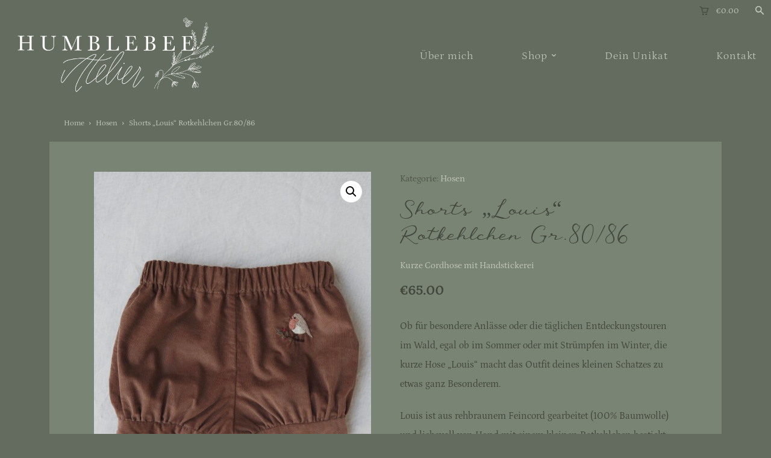

--- FILE ---
content_type: text/html; charset=UTF-8
request_url: https://www.humblebee-atelier.at/produkt/hose-louis-86/
body_size: 236910
content:
<!doctype html >
<html lang="de">
<head>
    <meta charset="UTF-8" />
    <title>Shorts „Louis“ Rotkehlchen Gr.80/86 - Humblebee Atelier</title>
    <meta name="viewport" content="width=device-width, initial-scale=1.0">
    <link rel="pingback" href="https://www.humblebee-atelier.at/xmlrpc.php" />
    <meta name='robots' content='index, follow, max-image-preview:large, max-snippet:-1, max-video-preview:-1' />
<link rel="icon" type="image/png" href="https://www.humblebee-atelier.at/wp-content/uploads/2023/09/humblebee-favicon.png">
	<!-- This site is optimized with the Yoast SEO plugin v26.7 - https://yoast.com/wordpress/plugins/seo/ -->
	<link rel="canonical" href="https://www.humblebee-atelier.at/produkt/hose-louis-86/" />
	<meta property="og:locale" content="de_DE" />
	<meta property="og:type" content="article" />
	<meta property="og:title" content="Shorts „Louis“ Rotkehlchen Gr.80/86 - Humblebee Atelier" />
	<meta property="og:description" content="Kurze Cordhose mit Handstickerei" />
	<meta property="og:url" content="https://www.humblebee-atelier.at/produkt/hose-louis-86/" />
	<meta property="og:site_name" content="Humblebee Atelier" />
	<meta property="article:modified_time" content="2025-07-19T12:49:12+00:00" />
	<meta property="og:image" content="https://www.humblebee-atelier.at/wp-content/uploads/2023/09/IMG_0284-1-scaled.jpeg" />
	<meta property="og:image:width" content="1872" />
	<meta property="og:image:height" content="2560" />
	<meta property="og:image:type" content="image/jpeg" />
	<meta name="twitter:card" content="summary_large_image" />
	<meta name="twitter:label1" content="Geschätzte Lesezeit" />
	<meta name="twitter:data1" content="1 Minute" />
	<script type="application/ld+json" class="yoast-schema-graph">{"@context":"https://schema.org","@graph":[{"@type":"WebPage","@id":"https://www.humblebee-atelier.at/produkt/hose-louis-86/","url":"https://www.humblebee-atelier.at/produkt/hose-louis-86/","name":"Shorts „Louis“ Rotkehlchen Gr.80/86 - Humblebee Atelier","isPartOf":{"@id":"https://www.humblebee-atelier.at/#website"},"primaryImageOfPage":{"@id":"https://www.humblebee-atelier.at/produkt/hose-louis-86/#primaryimage"},"image":{"@id":"https://www.humblebee-atelier.at/produkt/hose-louis-86/#primaryimage"},"thumbnailUrl":"https://www.humblebee-atelier.at/wp-content/uploads/2023/09/IMG_0284-1-scaled.jpeg","datePublished":"2023-09-15T21:52:35+00:00","dateModified":"2025-07-19T12:49:12+00:00","breadcrumb":{"@id":"https://www.humblebee-atelier.at/produkt/hose-louis-86/#breadcrumb"},"inLanguage":"de","potentialAction":[{"@type":"ReadAction","target":["https://www.humblebee-atelier.at/produkt/hose-louis-86/"]}]},{"@type":"ImageObject","inLanguage":"de","@id":"https://www.humblebee-atelier.at/produkt/hose-louis-86/#primaryimage","url":"https://www.humblebee-atelier.at/wp-content/uploads/2023/09/IMG_0284-1-scaled.jpeg","contentUrl":"https://www.humblebee-atelier.at/wp-content/uploads/2023/09/IMG_0284-1-scaled.jpeg","width":1872,"height":2560},{"@type":"BreadcrumbList","@id":"https://www.humblebee-atelier.at/produkt/hose-louis-86/#breadcrumb","itemListElement":[{"@type":"ListItem","position":1,"name":"Startseite","item":"https://www.humblebee-atelier.at/"},{"@type":"ListItem","position":2,"name":"Shop","item":"https://www.humblebee-atelier.at/shop/"},{"@type":"ListItem","position":3,"name":"Shorts „Louis“ Rotkehlchen Gr.80/86"}]},{"@type":"WebSite","@id":"https://www.humblebee-atelier.at/#website","url":"https://www.humblebee-atelier.at/","name":"Humblebee Atelier","description":"poetic children’s clothing, handmade in Austria","publisher":{"@id":"https://www.humblebee-atelier.at/#/schema/person/f5556e1d8a4b16fcb054bca8f5f33001"},"potentialAction":[{"@type":"SearchAction","target":{"@type":"EntryPoint","urlTemplate":"https://www.humblebee-atelier.at/?s={search_term_string}"},"query-input":{"@type":"PropertyValueSpecification","valueRequired":true,"valueName":"search_term_string"}}],"inLanguage":"de"},{"@type":["Person","Organization"],"@id":"https://www.humblebee-atelier.at/#/schema/person/f5556e1d8a4b16fcb054bca8f5f33001","name":"Alina","image":{"@type":"ImageObject","inLanguage":"de","@id":"https://www.humblebee-atelier.at/#/schema/person/image/","url":"https://www.humblebee-atelier.at/wp-content/uploads/2023/08/humblebee-atelier-logo.jpg","contentUrl":"https://www.humblebee-atelier.at/wp-content/uploads/2023/08/humblebee-atelier-logo.jpg","width":700,"height":328,"caption":"Alina"},"logo":{"@id":"https://www.humblebee-atelier.at/#/schema/person/image/"},"sameAs":["https://www.instagram.com/humblebee.atelier/"]}]}</script>
	<!-- / Yoast SEO plugin. -->



<link rel="alternate" type="application/rss+xml" title="Humblebee Atelier &raquo; Feed" href="https://www.humblebee-atelier.at/feed/" />
<link rel="alternate" type="application/rss+xml" title="Humblebee Atelier &raquo; Kommentar-Feed" href="https://www.humblebee-atelier.at/comments/feed/" />
<link rel="alternate" type="application/rss+xml" title="Humblebee Atelier &raquo; Shorts „Louis“ Rotkehlchen Gr.80/86-Kommentar-Feed" href="https://www.humblebee-atelier.at/produkt/hose-louis-86/feed/" />
<link id='omgf-preload-0' rel='preload' href='//www.humblebee-atelier.at/wp-content/uploads/omgf/google-fonts-style-mod-97oyu/petrona-normal-latin-ext-300.woff2?ver=1693842894' as='font' type='font/woff2' crossorigin />
<link id='omgf-preload-1' rel='preload' href='//www.humblebee-atelier.at/wp-content/uploads/omgf/google-fonts-style-mod-97oyu/petrona-normal-latin-300.woff2?ver=1693842894' as='font' type='font/woff2' crossorigin />
<link id='omgf-preload-2' rel='preload' href='//www.humblebee-atelier.at/wp-content/uploads/omgf/google-fonts-style-mod-97oyu/petrona-normal-latin-ext-400.woff2?ver=1693842894' as='font' type='font/woff2' crossorigin />
<link id='omgf-preload-3' rel='preload' href='//www.humblebee-atelier.at/wp-content/uploads/omgf/google-fonts-style-mod-97oyu/petrona-normal-latin-400.woff2?ver=1693842894' as='font' type='font/woff2' crossorigin />
<link rel="alternate" title="oEmbed (JSON)" type="application/json+oembed" href="https://www.humblebee-atelier.at/wp-json/oembed/1.0/embed?url=https%3A%2F%2Fwww.humblebee-atelier.at%2Fprodukt%2Fhose-louis-86%2F" />
<link rel="alternate" title="oEmbed (XML)" type="text/xml+oembed" href="https://www.humblebee-atelier.at/wp-json/oembed/1.0/embed?url=https%3A%2F%2Fwww.humblebee-atelier.at%2Fprodukt%2Fhose-louis-86%2F&#038;format=xml" />
<style id='wp-img-auto-sizes-contain-inline-css' type='text/css'>
img:is([sizes=auto i],[sizes^="auto," i]){contain-intrinsic-size:3000px 1500px}
/*# sourceURL=wp-img-auto-sizes-contain-inline-css */
</style>
<style id='wp-emoji-styles-inline-css' type='text/css'>

	img.wp-smiley, img.emoji {
		display: inline !important;
		border: none !important;
		box-shadow: none !important;
		height: 1em !important;
		width: 1em !important;
		margin: 0 0.07em !important;
		vertical-align: -0.1em !important;
		background: none !important;
		padding: 0 !important;
	}
/*# sourceURL=wp-emoji-styles-inline-css */
</style>
<style id='classic-theme-styles-inline-css' type='text/css'>
/*! This file is auto-generated */
.wp-block-button__link{color:#fff;background-color:#32373c;border-radius:9999px;box-shadow:none;text-decoration:none;padding:calc(.667em + 2px) calc(1.333em + 2px);font-size:1.125em}.wp-block-file__button{background:#32373c;color:#fff;text-decoration:none}
/*# sourceURL=/wp-includes/css/classic-themes.min.css */
</style>
<link rel='stylesheet' id='contact-form-7-css' href='https://www.humblebee-atelier.at/wp-content/plugins/contact-form-7/includes/css/styles.css?ver=6.1.4' type='text/css' media='all' />
<link rel='stylesheet' id='photoswipe-css' href='https://www.humblebee-atelier.at/wp-content/plugins/woocommerce/assets/css/photoswipe/photoswipe.min.css?ver=10.4.3' type='text/css' media='all' />
<link rel='stylesheet' id='photoswipe-default-skin-css' href='https://www.humblebee-atelier.at/wp-content/plugins/woocommerce/assets/css/photoswipe/default-skin/default-skin.min.css?ver=10.4.3' type='text/css' media='all' />
<link rel='stylesheet' id='woocommerce-layout-css' href='https://www.humblebee-atelier.at/wp-content/plugins/woocommerce/assets/css/woocommerce-layout.css?ver=10.4.3' type='text/css' media='all' />
<link rel='stylesheet' id='woocommerce-smallscreen-css' href='https://www.humblebee-atelier.at/wp-content/plugins/woocommerce/assets/css/woocommerce-smallscreen.css?ver=10.4.3' type='text/css' media='only screen and (max-width: 768px)' />
<link rel='stylesheet' id='woocommerce-general-css' href='https://www.humblebee-atelier.at/wp-content/plugins/woocommerce/assets/css/woocommerce.css?ver=10.4.3' type='text/css' media='all' />
<style id='woocommerce-inline-inline-css' type='text/css'>
.woocommerce form .form-row .required { visibility: visible; }
/*# sourceURL=woocommerce-inline-inline-css */
</style>
<link rel='stylesheet' id='cmplz-general-css' href='https://www.humblebee-atelier.at/wp-content/plugins/complianz-gdpr/assets/css/cookieblocker.min.css?ver=1768231959' type='text/css' media='all' />
<link rel='stylesheet' id='gateway-css' href='https://www.humblebee-atelier.at/wp-content/plugins/woocommerce-paypal-payments/modules/ppcp-button/assets/css/gateway.css?ver=3.3.1' type='text/css' media='all' />
<link rel='stylesheet' id='td-plugin-multi-purpose-css' href='https://www.humblebee-atelier.at/wp-content/plugins/td-composer/td-multi-purpose/style.css?ver=7cd248d7ca13c255207c3f8b916c3f00' type='text/css' media='all' />
<link rel='stylesheet' id='google-fonts-style-css' href='//www.humblebee-atelier.at/wp-content/uploads/omgf/google-fonts-style-mod-97oyu/google-fonts-style-mod-97oyu.css?ver=1693842894' type='text/css' media='all' />
<link rel='stylesheet' id='td-theme-css' href='https://www.humblebee-atelier.at/wp-content/themes/Newspaper/style.css?ver=12.7.3' type='text/css' media='all' />
<style id='td-theme-inline-css' type='text/css'>@media (max-width:767px){.td-header-desktop-wrap{display:none}}@media (min-width:767px){.td-header-mobile-wrap{display:none}}</style>
<link rel='stylesheet' id='td-legacy-framework-front-style-css' href='https://www.humblebee-atelier.at/wp-content/plugins/td-composer/legacy/Newspaper/assets/css/td_legacy_main.css?ver=7cd248d7ca13c255207c3f8b916c3f00' type='text/css' media='all' />
<link rel='stylesheet' id='tdb_style_cloud_templates_front-css' href='https://www.humblebee-atelier.at/wp-content/plugins/td-cloud-library/assets/css/tdb_main.css?ver=6127d3b6131f900b2e62bb855b13dc3b' type='text/css' media='all' />
<link rel='stylesheet' id='td-woo-front-style-css' href='https://www.humblebee-atelier.at/wp-content/plugins/td-woo/assets/css/td-woo-front.css?ver=ec3a32d3501ab8f8aa53cdde009f24fc' type='text/css' media='all' />
<script type="text/javascript" src="https://www.humblebee-atelier.at/wp-includes/js/jquery/jquery.min.js?ver=3.7.1" id="jquery-core-js"></script>
<script type="text/javascript" src="https://www.humblebee-atelier.at/wp-includes/js/jquery/jquery-migrate.min.js?ver=3.4.1" id="jquery-migrate-js"></script>
<script type="text/javascript" src="https://www.humblebee-atelier.at/wp-content/plugins/woocommerce/assets/js/jquery-blockui/jquery.blockUI.min.js?ver=2.7.0-wc.10.4.3" id="wc-jquery-blockui-js" defer="defer" data-wp-strategy="defer"></script>
<script type="text/javascript" id="wc-add-to-cart-js-extra">
/* <![CDATA[ */
var wc_add_to_cart_params = {"ajax_url":"/wp-admin/admin-ajax.php","wc_ajax_url":"/?wc-ajax=%%endpoint%%","i18n_view_cart":"Warenkorb anzeigen","cart_url":"https://www.humblebee-atelier.at/mein-warenkorb/","is_cart":"","cart_redirect_after_add":"no"};
//# sourceURL=wc-add-to-cart-js-extra
/* ]]> */
</script>
<script type="text/javascript" src="https://www.humblebee-atelier.at/wp-content/plugins/woocommerce/assets/js/frontend/add-to-cart.min.js?ver=10.4.3" id="wc-add-to-cart-js" defer="defer" data-wp-strategy="defer"></script>
<script type="text/javascript" src="https://www.humblebee-atelier.at/wp-content/plugins/woocommerce/assets/js/zoom/jquery.zoom.min.js?ver=1.7.21-wc.10.4.3" id="wc-zoom-js" defer="defer" data-wp-strategy="defer"></script>
<script type="text/javascript" src="https://www.humblebee-atelier.at/wp-content/plugins/woocommerce/assets/js/flexslider/jquery.flexslider.min.js?ver=2.7.2-wc.10.4.3" id="wc-flexslider-js" defer="defer" data-wp-strategy="defer"></script>
<script type="text/javascript" src="https://www.humblebee-atelier.at/wp-content/plugins/woocommerce/assets/js/photoswipe/photoswipe.min.js?ver=4.1.1-wc.10.4.3" id="wc-photoswipe-js" defer="defer" data-wp-strategy="defer"></script>
<script type="text/javascript" src="https://www.humblebee-atelier.at/wp-content/plugins/woocommerce/assets/js/photoswipe/photoswipe-ui-default.min.js?ver=4.1.1-wc.10.4.3" id="wc-photoswipe-ui-default-js" defer="defer" data-wp-strategy="defer"></script>
<script type="text/javascript" id="wc-single-product-js-extra">
/* <![CDATA[ */
var wc_single_product_params = {"i18n_required_rating_text":"Bitte w\u00e4hle eine Bewertung","i18n_rating_options":["1 von 5\u00a0Sternen","2 von 5\u00a0Sternen","3 von 5\u00a0Sternen","4 von 5\u00a0Sternen","5 von 5\u00a0Sternen"],"i18n_product_gallery_trigger_text":"Bildergalerie im Vollbildmodus anzeigen","review_rating_required":"yes","flexslider":{"rtl":false,"animation":"slide","smoothHeight":true,"directionNav":false,"controlNav":"thumbnails","slideshow":false,"animationSpeed":500,"animationLoop":false,"allowOneSlide":false},"zoom_enabled":"1","zoom_options":[],"photoswipe_enabled":"1","photoswipe_options":{"shareEl":false,"closeOnScroll":false,"history":false,"hideAnimationDuration":0,"showAnimationDuration":0},"flexslider_enabled":"1"};
//# sourceURL=wc-single-product-js-extra
/* ]]> */
</script>
<script type="text/javascript" src="https://www.humblebee-atelier.at/wp-content/plugins/woocommerce/assets/js/frontend/single-product.min.js?ver=10.4.3" id="wc-single-product-js" defer="defer" data-wp-strategy="defer"></script>
<script type="text/javascript" src="https://www.humblebee-atelier.at/wp-content/plugins/woocommerce/assets/js/js-cookie/js.cookie.min.js?ver=2.1.4-wc.10.4.3" id="wc-js-cookie-js" defer="defer" data-wp-strategy="defer"></script>
<script type="text/javascript" id="woocommerce-js-extra">
/* <![CDATA[ */
var woocommerce_params = {"ajax_url":"/wp-admin/admin-ajax.php","wc_ajax_url":"/?wc-ajax=%%endpoint%%","i18n_password_show":"Passwort anzeigen","i18n_password_hide":"Passwort ausblenden"};
//# sourceURL=woocommerce-js-extra
/* ]]> */
</script>
<script type="text/javascript" src="https://www.humblebee-atelier.at/wp-content/plugins/woocommerce/assets/js/frontend/woocommerce.min.js?ver=10.4.3" id="woocommerce-js" defer="defer" data-wp-strategy="defer"></script>
<script type="text/javascript" id="WCPAY_ASSETS-js-extra">
/* <![CDATA[ */
var wcpayAssets = {"url":"https://www.humblebee-atelier.at/wp-content/plugins/woocommerce-payments/dist/"};
//# sourceURL=WCPAY_ASSETS-js-extra
/* ]]> */
</script>
<link rel="EditURI" type="application/rsd+xml" title="RSD" href="https://www.humblebee-atelier.at/xmlrpc.php?rsd" />
<meta name="generator" content="WordPress 6.9" />
<meta name="generator" content="WooCommerce 10.4.3" />
<link rel='shortlink' href='https://www.humblebee-atelier.at/?p=864' />
			<style>.cmplz-hidden {
					display: none !important;
				}</style>    <script>
        window.tdb_global_vars = {"wpRestUrl":"https:\/\/www.humblebee-atelier.at\/wp-json\/","permalinkStructure":"\/%postname%\/"};
        window.tdb_p_autoload_vars = {"isAjax":false,"isAdminBarShowing":false,"autoloadStatus":"off","origPostEditUrl":null};
    </script>
    
    <style id="tdb-global-colors">:root{--custom-accent-1:#34a86e;--custom-accent-2:#2fc48d;--custom-accent-3:#000000}</style>

    
	            <style id="tdb-global-fonts">
                
:root{--global-1:Space Grotesk;--global-2:Red Hat Display;}
            </style>
            	<noscript><style>.woocommerce-product-gallery{ opacity: 1 !important; }</style></noscript>
	
<!-- JS generated by theme -->

<script type="text/javascript" id="td-generated-header-js">
    
    

	    var tdBlocksArray = []; //here we store all the items for the current page

	    // td_block class - each ajax block uses a object of this class for requests
	    function tdBlock() {
		    this.id = '';
		    this.block_type = 1; //block type id (1-234 etc)
		    this.atts = '';
		    this.td_column_number = '';
		    this.td_current_page = 1; //
		    this.post_count = 0; //from wp
		    this.found_posts = 0; //from wp
		    this.max_num_pages = 0; //from wp
		    this.td_filter_value = ''; //current live filter value
		    this.is_ajax_running = false;
		    this.td_user_action = ''; // load more or infinite loader (used by the animation)
		    this.header_color = '';
		    this.ajax_pagination_infinite_stop = ''; //show load more at page x
	    }

        // td_js_generator - mini detector
        ( function () {
            var htmlTag = document.getElementsByTagName("html")[0];

	        if ( navigator.userAgent.indexOf("MSIE 10.0") > -1 ) {
                htmlTag.className += ' ie10';
            }

            if ( !!navigator.userAgent.match(/Trident.*rv\:11\./) ) {
                htmlTag.className += ' ie11';
            }

	        if ( navigator.userAgent.indexOf("Edge") > -1 ) {
                htmlTag.className += ' ieEdge';
            }

            if ( /(iPad|iPhone|iPod)/g.test(navigator.userAgent) ) {
                htmlTag.className += ' td-md-is-ios';
            }

            var user_agent = navigator.userAgent.toLowerCase();
            if ( user_agent.indexOf("android") > -1 ) {
                htmlTag.className += ' td-md-is-android';
            }

            if ( -1 !== navigator.userAgent.indexOf('Mac OS X')  ) {
                htmlTag.className += ' td-md-is-os-x';
            }

            if ( /chrom(e|ium)/.test(navigator.userAgent.toLowerCase()) ) {
               htmlTag.className += ' td-md-is-chrome';
            }

            if ( -1 !== navigator.userAgent.indexOf('Firefox') ) {
                htmlTag.className += ' td-md-is-firefox';
            }

            if ( -1 !== navigator.userAgent.indexOf('Safari') && -1 === navigator.userAgent.indexOf('Chrome') ) {
                htmlTag.className += ' td-md-is-safari';
            }

            if( -1 !== navigator.userAgent.indexOf('IEMobile') ){
                htmlTag.className += ' td-md-is-iemobile';
            }

        })();

        var tdLocalCache = {};

        ( function () {
            "use strict";

            tdLocalCache = {
                data: {},
                remove: function (resource_id) {
                    delete tdLocalCache.data[resource_id];
                },
                exist: function (resource_id) {
                    return tdLocalCache.data.hasOwnProperty(resource_id) && tdLocalCache.data[resource_id] !== null;
                },
                get: function (resource_id) {
                    return tdLocalCache.data[resource_id];
                },
                set: function (resource_id, cachedData) {
                    tdLocalCache.remove(resource_id);
                    tdLocalCache.data[resource_id] = cachedData;
                }
            };
        })();

    
    
var td_viewport_interval_list=[{"limitBottom":767,"sidebarWidth":228},{"limitBottom":1018,"sidebarWidth":300},{"limitBottom":1140,"sidebarWidth":324}];
var td_animation_stack_effect="type0";
var tds_animation_stack=true;
var td_animation_stack_specific_selectors=".entry-thumb, img, .td-lazy-img";
var td_animation_stack_general_selectors=".td-animation-stack img, .td-animation-stack .entry-thumb, .post img, .td-animation-stack .td-lazy-img";
var tdc_is_installed="yes";
var tdc_domain_active=false;
var td_ajax_url="https:\/\/www.humblebee-atelier.at\/wp-admin\/admin-ajax.php?td_theme_name=Newspaper&v=12.7.3";
var td_get_template_directory_uri="https:\/\/www.humblebee-atelier.at\/wp-content\/plugins\/td-composer\/legacy\/common";
var tds_snap_menu="";
var tds_logo_on_sticky="";
var tds_header_style="";
var td_please_wait="Bitte warten...";
var td_email_user_pass_incorrect="Benutzername oder Passwort falsch!";
var td_email_user_incorrect="E-Mail-Adresse oder Benutzername falsch!";
var td_email_incorrect="E-Mail-Adresse nicht korrekt!";
var td_user_incorrect="Username incorrect!";
var td_email_user_empty="Email or username empty!";
var td_pass_empty="Pass empty!";
var td_pass_pattern_incorrect="Invalid Pass Pattern!";
var td_retype_pass_incorrect="Retyped Pass incorrect!";
var tds_more_articles_on_post_enable="";
var tds_more_articles_on_post_time_to_wait="";
var tds_more_articles_on_post_pages_distance_from_top=0;
var tds_captcha="";
var tds_theme_color_site_wide="#646c5f";
var tds_smart_sidebar="";
var tdThemeName="Newspaper";
var tdThemeNameWl="Newspaper";
var td_magnific_popup_translation_tPrev="Vorherige (Pfeiltaste links)";
var td_magnific_popup_translation_tNext="Weiter (rechte Pfeiltaste)";
var td_magnific_popup_translation_tCounter="%curr% von %total%";
var td_magnific_popup_translation_ajax_tError="Der Inhalt von %url% konnte nicht geladen werden.";
var td_magnific_popup_translation_image_tError="Das Bild #%curr% konnte nicht geladen werden.";
var tdBlockNonce="77b895a9d2";
var tdMobileMenu="enabled";
var tdMobileSearch="enabled";
var tdDateNamesI18n={"month_names":["Januar","Februar","M\u00e4rz","April","Mai","Juni","Juli","August","September","Oktober","November","Dezember"],"month_names_short":["Jan.","Feb.","M\u00e4rz","Apr.","Mai","Juni","Juli","Aug.","Sep.","Okt.","Nov.","Dez."],"day_names":["Sonntag","Montag","Dienstag","Mittwoch","Donnerstag","Freitag","Samstag"],"day_names_short":["So.","Mo.","Di.","Mi.","Do.","Fr.","Sa."]};
var tdb_modal_confirm="Speichern";
var tdb_modal_cancel="Stornieren";
var tdb_modal_confirm_alt="Ja";
var tdb_modal_cancel_alt="NEIN";
var td_deploy_mode="deploy";
var td_ad_background_click_link="";
var td_ad_background_click_target="";
</script>


<!-- Header style compiled by theme -->

<style>body{background-color:#646c5f}@font-face{font-family:"rainydays-webfont";src:local("rainydays-webfont"),url("https://www.humblebee-atelier.at/wp-content/uploads/2023/08/rainydays-webfont.woff") format("woff");font-display:swap}.td-page-content .widgettitle{color:#fff}.td-mobile-content .td-mobile-main-menu>li>a{font-family:Petrona}.td-mobile-content .sub-menu a{font-family:Petrona}#td-mobile-nav,#td-mobile-nav .wpb_button,.td-search-wrap-mob{font-family:Petrona}.td-page-content p,.td-page-content li,.td-page-content .td_block_text_with_title,.wpb_text_column p{font-family:Petrona}.td-page-content h1,.wpb_text_column h1{font-family:rainydays-webfont}.td-page-content h2,.wpb_text_column h2{font-family:rainydays-webfont;font-size:33px}.td-page-content h3,.wpb_text_column h3{font-family:rainydays-webfont}.td-page-content h4,.wpb_text_column h4{font-family:rainydays-webfont}body,p{font-family:Petrona}.woocommerce{font-family:Petrona}.td-scroll-up{position:fixed;bottom:4px;right:5px;cursor:pointer;z-index:9999}.ie9 .td-scroll-up{bottom:-70px}.ie9 .td-scroll-up-visible{bottom:5px}@media (max-width:767px){.td-scroll-up.td-hide-scroll-up-on-mob{display:none!important}}.td-scroll-up{display:none;width:40px;height:40px;background-color:var(--td_theme_color,#4db2ec);transform:translate3d(0,70px,0);transition:transform 0.4s cubic-bezier(.55,0,.1,1) 0s}.td-js-loaded .td-scroll-up{display:block!important}.td-scroll-up .td-icon-menu-up{position:relative;color:#fff;font-size:20px;display:block;text-align:center;width:40px;top:7px}.td-scroll-up-visible{transform:translate3d(0,0,0)}.td-md-is-android .td-scroll-up .td-icon-menu-up{padding-top:1px}:root{--td_excl_label:'EXKLUSIV';--td_theme_color:#646c5f;--td_slider_text:rgba(100,108,95,0.7);--td_container_transparent:transparent;--td_header_color:#646c5f;--td_mobile_gradient_one_mob:#41473d;--td_mobile_gradient_two_mob:#c0c7bb;--td_mobile_text_active_color:#c0c7bb;--td_page_title_color:#ffffff;--td_page_content_color:#ffffff;--td_page_h_color:#ffffff}</style>

		<style type="text/css" id="wp-custom-css">
			/*Kontaktformular Schriftfarbe */
div.wpcf7 {
    font-size: 16px;
	color: #c0c7bb;
    width: 100%;
    height: 100%;
}

/*Kontaktformular Button Petrona Schrift */
input[type=submit] {
    background-color: #646c5f;
    font-family: "Petrona";
		font-size: 16px;
	  background-color: #646c5f;

}

input[type=submit]:hover {
    background-color: #646c5f;
}

/*Kontaktformular Schriftgröße Textarea */
.wpcf7-form input, .wpcf7-form textarea {
font-size: 16px;
}

/*Kontaktformular Schriftfarbe bei Fehlern */
.wpcf7-not-valid-tip {
    font-size: 16px;
		color: #646c5f;
}



/*Farbe Sternchen WooCommerce */
.woocommerce form .form-row .required {
  color: #c0c7bb;
  font-weight: 700;
  border: 0 !important;
  text-decoration: none;
}

/*"Eventuelle Änderungswünsche" nicht fett */
.wcpa_cart_meta .wcpa_cart_meta_item .wcpa_cart_meta_item-label {
  font-weight: 400;
	font-size: 12px;
  margin-left: 0px;
  margin-bottom: 5px;
  margin-top: 0;

}
/*"Eventuelle Änderungswünsche" linksbündig */

.wcpa_wrap .wcpa_field_label {
  text-align: left;
}

/*Warenkorb wurde aktualisiert */
.woocommerce .td-woo-default .woocommerce-message {
  background-color: #6e915f;
	  color: #ffffff;
  border: 0;
  border-radius: 3px;
  font-size: 0.92em;
  flex-basis: 100%;
}

/*Gutschein existiert nicht */
.woocommerce .td-woo-default .woocommerce-error {
  background-color: #79635b;
  border: 0;
  border-radius: 3px;
  font-size: 0.92em;
  color: #ffffff;
  flex-basis: 100%;
}

/*Header Warenkorb Anpassungswünsche nicht sichtbar*/
.wcpa_cart_meta .wcpa_cart_meta_item .wcpa_cart_meta_item-label {
  font-weight: 400;
  font-size: 1px;
  margin-left: 0px;
  margin-bottom: 5px;
  margin-top: 0;
	visibility: hidden;
}

/*Header Warenkorb Text Anpassungswünsche nicht sichtbar*/
.wcpa_cart_meta .wcpa_cart_meta_item .wcpa_cart_meta_item-value {
	visibility: hidden;
	  font-size: 1px;
}


/* Cookie-Unterseite Schriftfarbe der platzierten Cookies */
.cookies-per-purpose h1,
.cookies-per-purpose h2,
.cookies-per-purpose h3,
.cookies-per-purpose h4,
.cookies-per-purpose h5,
.cookies-per-purpose h6 {
  font-family: Petrona;
	color: #646c5f;
}

/* Cookie-Unterseite Schriftfarbe */
.cmplz-document.cookie-statement.cmplz-document-eu {
  color: white !important; /* Setze die Textfarbe auf Weiß */
}

/* Cookie-Unterseite Hintergrundfarbe der paltzierten Cookies */
#cmplz-cookies-overview .cmplz-dropdown .cookies-per-purpose div, #cmplz-document .cmplz-dropdown .cookies-per-purpose div, .editor-styles-wrapper .cmplz-unlinked-mode .cmplz-dropdown .cookies-per-purpose div {
  background-color: #a3ab9e;
  padding: 15px;
}

/* Cookie-Unterseite Linkfarbe Weiß */
.cmplz-document.cookie-statement.cmplz-document-eu a {
  color: white;
}


.woocommerce ul.products li.product .button {
  visibility: hidden;
}

.tdw-filter-item-span-checkbox {
  color: #c0c7bb !important;
}

.tdw-filter-item-span-checkbox:active {
  color: #ff0000; 
}

.page-nav .pages {
  float: right;
  margin: 0;
  border: none;
  padding: 6px 0 6px 6px;
    visibility: hidden;
}

/* Shop Produktkategorien Style */
.td_woo_attribute_filter ul:not(.checkbox-list-wrapper) {
  display: block !important;
  width: 70%;
  flex-wrap: wrap;
  margin: 0 auto !important;
  list-style-type: none;
}

/* Shop Produktkategorien Style */
.td_woo_attribute_filter ul:not(.checkbox-list-wrapper) li {
  width: 100%;
  margin: 5px 0; 
  justify-content: center; 
  align-items: center; 
  text-align: center;
}





/* Variables Produkt: Attribut beim Auswählen formatieren*/
.woocommerce div.product form.cart .variations label {
  font-weight: 400; 
  color: #41473d;
  margin-left: -5px;
}

/* Füge oben einen kleinen Abstand zur Klasse "td-cart-actions" hinzu */
.woocommerce-cart-form.customize-unpreviewable {
  margin-bottom: 100px; 
}

/* Ändere das Design für die h3-Überschrift mit dem Text "ship-to-different-address" */
.tdi_48 .td-woo-default h3 {/
  font-size: 15px !important;
  color: #333; 
  font-weight: bold; /* Beispiel: Ändere die Schrift auf fett (bold) */
  /* Weitere Styling-Regeln nach Bedarf hinzufügen */
}


/* Shop Startseite Alle Kategorien - gelber Hintergrund weg*/
.tdi_40 .woocommerce-loop-product__link .woocommerce-loop-product__title, .tdi_40 .product-category > a .woocommerce-loop-category__title, .tdi_40 .product-category > a mark {

  background-color: #a3ab9e;
    font-family: Petrona !important;
    font-size: 20px !important;

}
		</style>
		
<!-- Button style compiled by theme -->

<style>.tdm-btn-style1{background-color:#646c5f}.tdm-btn-style2:before{border-color:#646c5f}.tdm-btn-style2{color:#646c5f}.tdm-btn-style3{-webkit-box-shadow:0 2px 16px #646c5f;-moz-box-shadow:0 2px 16px #646c5f;box-shadow:0 2px 16px #646c5f}.tdm-btn-style3:hover{-webkit-box-shadow:0 4px 26px #646c5f;-moz-box-shadow:0 4px 26px #646c5f;box-shadow:0 4px 26px #646c5f}</style>

	<style id="tdw-css-placeholder"></style><link rel='stylesheet' id='wc-blocks-style-css' href='https://www.humblebee-atelier.at/wp-content/plugins/woocommerce/assets/client/blocks/wc-blocks.css?ver=wc-10.4.3' type='text/css' media='all' />
<style id='global-styles-inline-css' type='text/css'>
:root{--wp--preset--aspect-ratio--square: 1;--wp--preset--aspect-ratio--4-3: 4/3;--wp--preset--aspect-ratio--3-4: 3/4;--wp--preset--aspect-ratio--3-2: 3/2;--wp--preset--aspect-ratio--2-3: 2/3;--wp--preset--aspect-ratio--16-9: 16/9;--wp--preset--aspect-ratio--9-16: 9/16;--wp--preset--color--black: #000000;--wp--preset--color--cyan-bluish-gray: #abb8c3;--wp--preset--color--white: #ffffff;--wp--preset--color--pale-pink: #f78da7;--wp--preset--color--vivid-red: #cf2e2e;--wp--preset--color--luminous-vivid-orange: #ff6900;--wp--preset--color--luminous-vivid-amber: #fcb900;--wp--preset--color--light-green-cyan: #7bdcb5;--wp--preset--color--vivid-green-cyan: #00d084;--wp--preset--color--pale-cyan-blue: #8ed1fc;--wp--preset--color--vivid-cyan-blue: #0693e3;--wp--preset--color--vivid-purple: #9b51e0;--wp--preset--gradient--vivid-cyan-blue-to-vivid-purple: linear-gradient(135deg,rgb(6,147,227) 0%,rgb(155,81,224) 100%);--wp--preset--gradient--light-green-cyan-to-vivid-green-cyan: linear-gradient(135deg,rgb(122,220,180) 0%,rgb(0,208,130) 100%);--wp--preset--gradient--luminous-vivid-amber-to-luminous-vivid-orange: linear-gradient(135deg,rgb(252,185,0) 0%,rgb(255,105,0) 100%);--wp--preset--gradient--luminous-vivid-orange-to-vivid-red: linear-gradient(135deg,rgb(255,105,0) 0%,rgb(207,46,46) 100%);--wp--preset--gradient--very-light-gray-to-cyan-bluish-gray: linear-gradient(135deg,rgb(238,238,238) 0%,rgb(169,184,195) 100%);--wp--preset--gradient--cool-to-warm-spectrum: linear-gradient(135deg,rgb(74,234,220) 0%,rgb(151,120,209) 20%,rgb(207,42,186) 40%,rgb(238,44,130) 60%,rgb(251,105,98) 80%,rgb(254,248,76) 100%);--wp--preset--gradient--blush-light-purple: linear-gradient(135deg,rgb(255,206,236) 0%,rgb(152,150,240) 100%);--wp--preset--gradient--blush-bordeaux: linear-gradient(135deg,rgb(254,205,165) 0%,rgb(254,45,45) 50%,rgb(107,0,62) 100%);--wp--preset--gradient--luminous-dusk: linear-gradient(135deg,rgb(255,203,112) 0%,rgb(199,81,192) 50%,rgb(65,88,208) 100%);--wp--preset--gradient--pale-ocean: linear-gradient(135deg,rgb(255,245,203) 0%,rgb(182,227,212) 50%,rgb(51,167,181) 100%);--wp--preset--gradient--electric-grass: linear-gradient(135deg,rgb(202,248,128) 0%,rgb(113,206,126) 100%);--wp--preset--gradient--midnight: linear-gradient(135deg,rgb(2,3,129) 0%,rgb(40,116,252) 100%);--wp--preset--font-size--small: 11px;--wp--preset--font-size--medium: 20px;--wp--preset--font-size--large: 32px;--wp--preset--font-size--x-large: 42px;--wp--preset--font-size--regular: 15px;--wp--preset--font-size--larger: 50px;--wp--preset--spacing--20: 0.44rem;--wp--preset--spacing--30: 0.67rem;--wp--preset--spacing--40: 1rem;--wp--preset--spacing--50: 1.5rem;--wp--preset--spacing--60: 2.25rem;--wp--preset--spacing--70: 3.38rem;--wp--preset--spacing--80: 5.06rem;--wp--preset--shadow--natural: 6px 6px 9px rgba(0, 0, 0, 0.2);--wp--preset--shadow--deep: 12px 12px 50px rgba(0, 0, 0, 0.4);--wp--preset--shadow--sharp: 6px 6px 0px rgba(0, 0, 0, 0.2);--wp--preset--shadow--outlined: 6px 6px 0px -3px rgb(255, 255, 255), 6px 6px rgb(0, 0, 0);--wp--preset--shadow--crisp: 6px 6px 0px rgb(0, 0, 0);}:where(.is-layout-flex){gap: 0.5em;}:where(.is-layout-grid){gap: 0.5em;}body .is-layout-flex{display: flex;}.is-layout-flex{flex-wrap: wrap;align-items: center;}.is-layout-flex > :is(*, div){margin: 0;}body .is-layout-grid{display: grid;}.is-layout-grid > :is(*, div){margin: 0;}:where(.wp-block-columns.is-layout-flex){gap: 2em;}:where(.wp-block-columns.is-layout-grid){gap: 2em;}:where(.wp-block-post-template.is-layout-flex){gap: 1.25em;}:where(.wp-block-post-template.is-layout-grid){gap: 1.25em;}.has-black-color{color: var(--wp--preset--color--black) !important;}.has-cyan-bluish-gray-color{color: var(--wp--preset--color--cyan-bluish-gray) !important;}.has-white-color{color: var(--wp--preset--color--white) !important;}.has-pale-pink-color{color: var(--wp--preset--color--pale-pink) !important;}.has-vivid-red-color{color: var(--wp--preset--color--vivid-red) !important;}.has-luminous-vivid-orange-color{color: var(--wp--preset--color--luminous-vivid-orange) !important;}.has-luminous-vivid-amber-color{color: var(--wp--preset--color--luminous-vivid-amber) !important;}.has-light-green-cyan-color{color: var(--wp--preset--color--light-green-cyan) !important;}.has-vivid-green-cyan-color{color: var(--wp--preset--color--vivid-green-cyan) !important;}.has-pale-cyan-blue-color{color: var(--wp--preset--color--pale-cyan-blue) !important;}.has-vivid-cyan-blue-color{color: var(--wp--preset--color--vivid-cyan-blue) !important;}.has-vivid-purple-color{color: var(--wp--preset--color--vivid-purple) !important;}.has-black-background-color{background-color: var(--wp--preset--color--black) !important;}.has-cyan-bluish-gray-background-color{background-color: var(--wp--preset--color--cyan-bluish-gray) !important;}.has-white-background-color{background-color: var(--wp--preset--color--white) !important;}.has-pale-pink-background-color{background-color: var(--wp--preset--color--pale-pink) !important;}.has-vivid-red-background-color{background-color: var(--wp--preset--color--vivid-red) !important;}.has-luminous-vivid-orange-background-color{background-color: var(--wp--preset--color--luminous-vivid-orange) !important;}.has-luminous-vivid-amber-background-color{background-color: var(--wp--preset--color--luminous-vivid-amber) !important;}.has-light-green-cyan-background-color{background-color: var(--wp--preset--color--light-green-cyan) !important;}.has-vivid-green-cyan-background-color{background-color: var(--wp--preset--color--vivid-green-cyan) !important;}.has-pale-cyan-blue-background-color{background-color: var(--wp--preset--color--pale-cyan-blue) !important;}.has-vivid-cyan-blue-background-color{background-color: var(--wp--preset--color--vivid-cyan-blue) !important;}.has-vivid-purple-background-color{background-color: var(--wp--preset--color--vivid-purple) !important;}.has-black-border-color{border-color: var(--wp--preset--color--black) !important;}.has-cyan-bluish-gray-border-color{border-color: var(--wp--preset--color--cyan-bluish-gray) !important;}.has-white-border-color{border-color: var(--wp--preset--color--white) !important;}.has-pale-pink-border-color{border-color: var(--wp--preset--color--pale-pink) !important;}.has-vivid-red-border-color{border-color: var(--wp--preset--color--vivid-red) !important;}.has-luminous-vivid-orange-border-color{border-color: var(--wp--preset--color--luminous-vivid-orange) !important;}.has-luminous-vivid-amber-border-color{border-color: var(--wp--preset--color--luminous-vivid-amber) !important;}.has-light-green-cyan-border-color{border-color: var(--wp--preset--color--light-green-cyan) !important;}.has-vivid-green-cyan-border-color{border-color: var(--wp--preset--color--vivid-green-cyan) !important;}.has-pale-cyan-blue-border-color{border-color: var(--wp--preset--color--pale-cyan-blue) !important;}.has-vivid-cyan-blue-border-color{border-color: var(--wp--preset--color--vivid-cyan-blue) !important;}.has-vivid-purple-border-color{border-color: var(--wp--preset--color--vivid-purple) !important;}.has-vivid-cyan-blue-to-vivid-purple-gradient-background{background: var(--wp--preset--gradient--vivid-cyan-blue-to-vivid-purple) !important;}.has-light-green-cyan-to-vivid-green-cyan-gradient-background{background: var(--wp--preset--gradient--light-green-cyan-to-vivid-green-cyan) !important;}.has-luminous-vivid-amber-to-luminous-vivid-orange-gradient-background{background: var(--wp--preset--gradient--luminous-vivid-amber-to-luminous-vivid-orange) !important;}.has-luminous-vivid-orange-to-vivid-red-gradient-background{background: var(--wp--preset--gradient--luminous-vivid-orange-to-vivid-red) !important;}.has-very-light-gray-to-cyan-bluish-gray-gradient-background{background: var(--wp--preset--gradient--very-light-gray-to-cyan-bluish-gray) !important;}.has-cool-to-warm-spectrum-gradient-background{background: var(--wp--preset--gradient--cool-to-warm-spectrum) !important;}.has-blush-light-purple-gradient-background{background: var(--wp--preset--gradient--blush-light-purple) !important;}.has-blush-bordeaux-gradient-background{background: var(--wp--preset--gradient--blush-bordeaux) !important;}.has-luminous-dusk-gradient-background{background: var(--wp--preset--gradient--luminous-dusk) !important;}.has-pale-ocean-gradient-background{background: var(--wp--preset--gradient--pale-ocean) !important;}.has-electric-grass-gradient-background{background: var(--wp--preset--gradient--electric-grass) !important;}.has-midnight-gradient-background{background: var(--wp--preset--gradient--midnight) !important;}.has-small-font-size{font-size: var(--wp--preset--font-size--small) !important;}.has-medium-font-size{font-size: var(--wp--preset--font-size--medium) !important;}.has-large-font-size{font-size: var(--wp--preset--font-size--large) !important;}.has-x-large-font-size{font-size: var(--wp--preset--font-size--x-large) !important;}
/*# sourceURL=global-styles-inline-css */
</style>
</head>

<body data-cmplz=1 class="wp-singular product-template-default single single-product postid-864 wp-theme-Newspaper theme-Newspaper woocommerce woocommerce-page woocommerce-no-js td-woo-variation-switches hose-louis-86 global-block-template-1 tdb-template  tdc-header-template  tdc-footer-template td-animation-stack-type0 td-full-layout" itemscope="itemscope" itemtype="https://schema.org/WebPage">

    <div class="td-scroll-up" data-style="style1"><i class="td-icon-menu-up"></i></div>
    <div class="td-menu-background" style="visibility:hidden"></div>
<div id="td-mobile-nav" style="visibility:hidden">
    <div class="td-mobile-container">
        <!-- mobile menu top section -->
        <div class="td-menu-socials-wrap">
            <!-- socials -->
            <div class="td-menu-socials">
                            </div>
            <!-- close button -->
            <div class="td-mobile-close">
                <span><i class="td-icon-close-mobile"></i></span>
            </div>
        </div>

        <!-- login section -->
        
        <!-- menu section -->
        <div class="td-mobile-content">
            <div class="menu-hauptmenue-container"><ul id="menu-hauptmenue-1" class="td-mobile-main-menu"><li class="menu-item menu-item-type-post_type menu-item-object-page menu-item-first menu-item-23"><a href="https://www.humblebee-atelier.at/ueber-mich/">Über mich</a></li>
<li class="menu-item menu-item-type-post_type menu-item-object-page menu-item-has-children menu-item-209"><a href="https://www.humblebee-atelier.at/shop-startseite/">Shop<i class="td-icon-menu-right td-element-after"></i></a>
<ul class="sub-menu">
	<li class="menu-item menu-item-type-post_type menu-item-object-page current_page_parent menu-item-266"><a href="https://www.humblebee-atelier.at/shop/">Alle Produkte</a></li>
	<li class="menu-item menu-item-type-taxonomy menu-item-object-product_cat menu-item-321"><a href="https://www.humblebee-atelier.at/produkt-kategorie/kleider/">Kleider</a></li>
	<li class="menu-item menu-item-type-taxonomy menu-item-object-product_cat menu-item-322"><a href="https://www.humblebee-atelier.at/produkt-kategorie/draussen/">Draussen</a></li>
	<li class="menu-item menu-item-type-taxonomy menu-item-object-product_cat current-product-ancestor current-menu-parent current-product-parent menu-item-419"><a href="https://www.humblebee-atelier.at/produkt-kategorie/hosen/">Hosen</a></li>
	<li class="menu-item menu-item-type-taxonomy menu-item-object-product_cat menu-item-320"><a href="https://www.humblebee-atelier.at/produkt-kategorie/kleines/">Kleines</a></li>
	<li class="menu-item menu-item-type-taxonomy menu-item-object-product_cat menu-item-1212"><a href="https://www.humblebee-atelier.at/produkt-kategorie/feenfluegel/">Feenflügel</a></li>
	<li class="menu-item menu-item-type-taxonomy menu-item-object-product_cat menu-item-845"><a href="https://www.humblebee-atelier.at/produkt-kategorie/inspiration/">Inspiration</a></li>
</ul>
</li>
<li class="menu-item menu-item-type-post_type menu-item-object-page menu-item-22"><a href="https://www.humblebee-atelier.at/dein-unikat/">Dein Unikat</a></li>
<li class="menu-item menu-item-type-post_type menu-item-object-page menu-item-21"><a href="https://www.humblebee-atelier.at/kontakt/">Kontakt</a></li>
</ul></div>        </div>
    </div>

    <!-- register/login section -->
    </div><div class="td-search-background" style="visibility:hidden"></div>
<div class="td-search-wrap-mob" style="visibility:hidden">
	<div class="td-drop-down-search">
		<form method="get" class="td-search-form" action="https://www.humblebee-atelier.at/">
			<!-- close button -->
			<div class="td-search-close">
				<span><i class="td-icon-close-mobile"></i></span>
			</div>
			<div role="search" class="td-search-input">
				<span>Suche</span>
				<input id="td-header-search-mob" type="text" value="" name="s" autocomplete="off" />
			</div>
		</form>
		<div id="td-aj-search-mob" class="td-ajax-search-flex"></div>
	</div>
</div>
    <div id="td-outer-wrap" class="td-theme-wrap">

                    <div class="td-header-template-wrap" style="position: relative">
                                <div class="td-header-mobile-wrap ">
                    <div id="tdi_1" class="tdc-zone"><div class="tdc_zone tdi_2  wpb_row td-pb-row"  >
<style scoped>.tdi_2{min-height:0}.td-header-mobile-wrap{position:relative;width:100%}</style><div id="tdi_3" class="tdc-row"><div class="vc_row tdi_4  wpb_row td-pb-row" >
<style scoped>.tdi_4,.tdi_4 .tdc-columns{min-height:0}.tdi_4,.tdi_4 .tdc-columns{display:block}.tdi_4 .tdc-columns{width:100%}.tdi_4:before,.tdi_4:after{display:table}@media (max-width:767px){.tdi_4{padding-top:18px!important;padding-bottom:18px!important}}</style><div class="vc_column tdi_6  wpb_column vc_column_container tdc-column td-pb-span12">
<style scoped>.tdi_6{vertical-align:baseline}.tdi_6>.wpb_wrapper,.tdi_6>.wpb_wrapper>.tdc-elements{display:block}.tdi_6>.wpb_wrapper>.tdc-elements{width:100%}.tdi_6>.wpb_wrapper>.vc_row_inner{width:auto}.tdi_6>.wpb_wrapper{width:auto;height:auto}@media (max-width:767px){.tdi_6>.wpb_wrapper,.tdi_6>.wpb_wrapper>.tdc-elements{display:flex;flex-direction:row;flex-wrap:nowrap;justify-content:center;align-items:center}.tdi_6>.wpb_wrapper>.tdc-elements{width:100%}.tdi_6>.wpb_wrapper>.vc_row_inner{width:auto}.tdi_6>.wpb_wrapper{width:100%;height:100%}}</style><div class="wpb_wrapper" ><div class="td_block_wrap tdb_header_logo tdi_7 td-pb-border-top td_block_template_1 tdb-header-align"  data-td-block-uid="tdi_7" >
<style>.tdb-header-align{vertical-align:middle}.tdb_header_logo{margin-bottom:0;clear:none}.tdb_header_logo .tdb-logo-a,.tdb_header_logo h1{display:flex;pointer-events:auto;align-items:flex-start}.tdb_header_logo h1{margin:0;line-height:0}.tdb_header_logo .tdb-logo-img-wrap img{display:block}.tdb_header_logo .tdb-logo-svg-wrap+.tdb-logo-img-wrap{display:none}.tdb_header_logo .tdb-logo-svg-wrap svg{width:50px;display:block;transition:fill .3s ease}.tdb_header_logo .tdb-logo-text-wrap{display:flex}.tdb_header_logo .tdb-logo-text-title,.tdb_header_logo .tdb-logo-text-tagline{-webkit-transition:all 0.2s ease;transition:all 0.2s ease}.tdb_header_logo .tdb-logo-text-title{background-size:cover;background-position:center center;font-size:75px;font-family:serif;line-height:1.1;color:#222;white-space:nowrap}.tdb_header_logo .tdb-logo-text-tagline{margin-top:2px;font-size:12px;font-family:serif;letter-spacing:1.8px;line-height:1;color:#767676}.tdb_header_logo .tdb-logo-icon{position:relative;font-size:46px;color:#000}.tdb_header_logo .tdb-logo-icon-svg{line-height:0}.tdb_header_logo .tdb-logo-icon-svg svg{width:46px;height:auto}.tdb_header_logo .tdb-logo-icon-svg svg,.tdb_header_logo .tdb-logo-icon-svg svg *{fill:#000}.tdi_7 .tdb-logo-a,.tdi_7 h1{flex-direction:row;align-items:center;justify-content:center}.tdi_7 .tdb-logo-svg-wrap{display:block}.tdi_7 .tdb-logo-svg-wrap+.tdb-logo-img-wrap{display:none}.tdi_7 .tdb-logo-img-wrap{display:block}.tdi_7 .tdb-logo-text-tagline{margin-top:2px;margin-left:0;display:block}.tdi_7 .tdb-logo-text-title{display:block}.tdi_7 .tdb-logo-text-wrap{flex-direction:column;align-items:flex-start}.tdi_7 .tdb-logo-icon{top:0px;display:block}@media (max-width:767px){.tdb_header_logo .tdb-logo-text-title{font-size:36px}}@media (max-width:767px){.tdb_header_logo .tdb-logo-text-tagline{font-size:11px}}@media (max-width:767px){.tdi_7 .tdb-logo-img{max-width:70%}}</style><div class="tdb-block-inner td-fix-index"><a class="tdb-logo-a" href="https://www.humblebee-atelier.at/"><span class="tdb-logo-img-wrap"><img class="tdb-logo-img" src="https://www.humblebee-atelier.at/wp-content/uploads/2023/08/humblebee-atelier-logo.jpg" alt="Logo"  title=""  width="700" height="328" /></span></a></div></div> <!-- ./block --><div class="td_block_wrap tdb_mobile_menu tdi_8 td-pb-border-top td_block_template_1 tdb-header-align"  data-td-block-uid="tdi_8" >
<style>.tdb_mobile_menu{margin-bottom:0;clear:none}.tdb_mobile_menu a{display:inline-block!important;position:relative;text-align:center;color:var(--td_theme_color,#4db2ec)}.tdb_mobile_menu a>span{display:flex;align-items:center;justify-content:center}.tdb_mobile_menu svg{height:auto}.tdb_mobile_menu svg,.tdb_mobile_menu svg *{fill:var(--td_theme_color,#4db2ec)}#tdc-live-iframe .tdb_mobile_menu a{pointer-events:none}.td-menu-mob-open-menu{overflow:hidden}.td-menu-mob-open-menu #td-outer-wrap{position:static}.tdi_8{display:inline-block}.tdi_8 .tdb-mobile-menu-button i{font-size:27px;width:54px;height:54px;line-height:54px}.tdi_8 .tdb-mobile-menu-button svg{width:27px}.tdi_8 .tdb-mobile-menu-button .tdb-mobile-menu-icon-svg{width:54px;height:54px}.tdi_8 .tdb-mobile-menu-button{color:#c0c7bb}.tdi_8 .tdb-mobile-menu-button svg,.tdi_8 .tdb-mobile-menu-button svg *{fill:#c0c7bb}</style><div class="tdb-block-inner td-fix-index"><span class="tdb-mobile-menu-button"><i class="tdb-mobile-menu-icon td-icon-mobile"></i></span></div></div> <!-- ./block --></div></div></div></div></div></div>                </div>
                
                <div class="td-header-desktop-wrap ">
                    <div id="tdi_9" class="tdc-zone"><div class="tdc_zone tdi_10  wpb_row td-pb-row"  >
<style scoped>.tdi_10{min-height:0}.td-header-desktop-wrap{position:relative}</style><div id="tdi_11" class="tdc-row stretch_row_content td-stretch-content"><div class="vc_row tdi_12  wpb_row td-pb-row tdc-row-content-vert-center" >
<style scoped>.tdi_12,.tdi_12 .tdc-columns{min-height:0}.tdi_12,.tdi_12 .tdc-columns{display:flex;flex-direction:row;flex-wrap:nowrap;justify-content:flex-start;align-items:center}.tdi_12 .tdc-columns{width:100%}.tdi_12:before,.tdi_12:after{display:none}@media (min-width:767px){.tdi_12.tdc-row-content-vert-center,.tdi_12.tdc-row-content-vert-center .tdc-columns{display:flex;align-items:center;flex:1}.tdi_12.tdc-row-content-vert-bottom,.tdi_12.tdc-row-content-vert-bottom .tdc-columns{display:flex;align-items:flex-end;flex:1}.tdi_12.tdc-row-content-vert-center .td_block_wrap{vertical-align:middle}.tdi_12.tdc-row-content-vert-bottom .td_block_wrap{vertical-align:bottom}}.tdi_12{justify-content:flex-end!important;text-align:right!important}.tdi_12 .td_block_wrap{text-align:left}</style><div class="vc_column tdi_14  wpb_column vc_column_container tdc-column td-pb-span12">
<style scoped>.tdi_14{vertical-align:middle}.tdi_14>.wpb_wrapper,.tdi_14>.wpb_wrapper>.tdc-elements{display:block}.tdi_14>.wpb_wrapper>.tdc-elements{width:100%}.tdi_14>.wpb_wrapper>.vc_row_inner{width:auto}.tdi_14>.wpb_wrapper{width:auto;height:auto}.tdi_14{margin-bottom:-10px!important}</style><div class="wpb_wrapper" ><div class="td_block_wrap td_woo_menu_cart tdi_15 tdw-wmc-empty td-pb-border-top td_block_template_1"  data-td-block-uid="tdi_15" >
<style>.tdi_15{margin-right:15px!important;margin-bottom:0px!important}</style>
<style>.td_woo_menu_cart{z-index:998;vertical-align:middle}.td_woo_menu_cart .tdw-block-inner{font-size:0;line-height:0}.td_woo_menu_cart .tdw-wmc-wrap{display:inline-block;position:relative}.td_woo_menu_cart .tdw-wmc-link{position:relative;display:flex;flex-wrap:wrap}.td_woo_menu_cart .tdw-wmc-wrap:hover .tdw-wmc-widget{opacity:1;visibility:visible}.td_woo_menu_cart .tdw-wmc-icon-wrap{position:relative}.td_woo_menu_cart .tdw-wmc-icon{display:block;color:#000}.td_woo_menu_cart .tdw-wmc-icon-svg{line-height:0}.td_woo_menu_cart .tdw-wmc-icon-svg svg{height:auto}.td_woo_menu_cart .tdw-wmc-icon-svg svg,.td_woo_menu_cart .tdw-wmc-icon-svg svg *{fill:#000}.td_woo_menu_cart .tdw-wmc-count{display:flex;justify-content:center;align-items:center;position:absolute;right:-5px;top:-4px;min-width:16px;min-height:16px;padding:2px 4px;background-color:var(--td_theme_color,#4db2ec);font-size:10px;text-align:center;line-height:1;color:#fff;border-radius:50px}.td_woo_menu_cart .tdw-wmc-txt{position:relative;display:flex;align-items:center;font-size:13px;color:#000}.td_woo_menu_cart .tdw-wmc-widget{position:absolute;top:100%;right:0;width:290px;opacity:0;visibility:hidden;z-index:10;font-size:14px;line-height:21px;text-align:left}.td_woo_menu_cart .tdw-wmc-widget:before{content:'';display:block;width:100%;height:18px}.td_woo_menu_cart .tdw-wmc-widget .tdw-wmc-widget-inner{background-color:#fff;border-width:0;border-style:solid;border-color:#000}.td_woo_menu_cart:not(.tdw-wmc-empty) .tdw-wmc-widget .tdw-wmc-widget-inner{padding:7px 0 15px}.td_woo_menu_cart.tdw-wmc-empty .tdw-wmc-widget .tdw-wmc-widget-inner{padding:15px}.td_woo_menu_cart .tdw-wmc-widget .cart_list{margin:0;padding-bottom:7px;border-bottom:1px solid #eee}.td_woo_menu_cart .tdw-wmc-widget .mini_cart_item{margin:0;display:flex;flex-wrap:wrap;position:relative;list-style-type:none}.td_woo_menu_cart .tdw-wmc-widget .mini_cart_item:hover{background-color:#f9f9f9}.td_woo_menu_cart .tdw-wmc-widget .mini_cart_item:last-child{margin-bottom:0!important}.td_woo_menu_cart .tdw-wmc-widget .mini_cart_item .blockOverlay{background:#fff!important;opacity:0.75!important}.td_woo_menu_cart .tdw-wmc-widget .mini_cart_item a:nth-child(2){display:flex;flex:1;padding-right:4px;font-size:11px;font-weight:600;line-height:1.3;color:#000}.td_woo_menu_cart .tdw-wmc-widget .mini_cart_item .variation{order:10;width:100%;margin-block-start:0;margin-block-end:0;margin-top:4px;font-size:9px;font-style:italic;line-height:1.2;color:#777;border:none}.td_woo_menu_cart .tdw-wmc-widget .mini_cart_item .variation p{margin-bottom:0}.td_woo_menu_cart .tdw-wmc-widget .mini_cart_item .variation dt{margin:0;padding:0;clear:left;font-weight:normal;float:left}.td_woo_menu_cart .tdw-wmc-widget .mini_cart_item .variation dd{margin:0 0 0 5px;padding:0;float:left}.td_woo_menu_cart .tdw-wmc-widget .mini_cart_item a:nth-child(2):hover{color:var(--td_theme_color,#4db2ec)}.td_woo_menu_cart .tdw-wmc-widget .mini_cart_item a:nth-child(2) img{position:absolute;left:0;top:0;margin-left:0}.td_woo_menu_cart .tdw-wmc-widget .remove_from_cart_button{position:absolute;width:auto;height:auto;font-size:14px;line-height:1;font-weight:600;color:#f26060!important;opacity:0;transition:all 0.3s ease}.td_woo_menu_cart .tdw-wmc-widget .remove_from_cart_button:hover{background-color:transparent;color:#f26060!important}.td_woo_menu_cart .tdw-wmc-widget .mini_cart_item:hover .remove_from_cart_button{opacity:1}.td_woo_menu_cart .tdw-wmc-widget .quantity{position:relative;align-self:flex-start;font-size:10px;line-height:1;color:#999999}.td_woo_menu_cart .tdw-wmc-widget .total{margin:0;padding:15px;text-align:right;font-size:12px;font-weight:600}.td_woo_menu_cart .tdw-wmc-widget .buttons{display:flex;justify-content:space-between;margin:0;padding:0 15px}.td_woo_menu_cart .tdw-wmc-widget .buttons a{display:inline-block;width:calc(50% - 5px);padding:0 15px;background-color:#222222;font-family:'Roboto',sans-serif;font-size:13px;font-weight:500;line-height:32px;text-align:center;color:#fff;-webkit-transition:all 0.3s ease;transition:all 0.3s ease;border-radius:0;z-index:1}.td_woo_menu_cart .tdw-wmc-widget .buttons a:hover{background-color:#777;color:#fff}.td_woo_menu_cart .tdw-wmc-widget .buttons .checkout{background-color:var(--td_theme_color,#4db2ec)}.td_woo_menu_cart .tdw-wmc-widget .woocommerce-mini-cart__empty-message{text-align:center;margin-bottom:0;font-size:12px;color:#888}.td_woo_menu_cart .tdw-wmc-icon-wrap:after{content:'';display:none;position:absolute;bottom:-18px;left:50%;transform:translateX(-50%);width:0;height:0;border-left:6px solid transparent;border-right:6px solid transparent;border-bottom:6px solid #fff;z-index:11}.td_woo_menu_cart .tdw-wmc-wrap:hover .tdw-wmc-icon-wrap:after{display:block}body .tdi_15 .tdw-wmc-icon{font-size:16px;color:#41473d}body .tdi_15 .tdw-wmc-txt{margin-left:12px;top:0px;display:flex;color:#c0c7bb;font-family:Petrona!important;font-weight:400!important}body .tdi_15 .tdw-wmc-count{display:flex;background-color:#7a8474;font-family:Petrona!important;font-weight:400!important}body .tdi_15 .td_block_inner{text-align:left}body .tdi_15{display:inline-block}body .tdi_15 .tdw-wmc-widget{right:0;left:auto;transform:none}body .tdi_15 .tdw-wmc-widget .mini_cart_item{padding-top:8px;padding-bottom:8px;padding-left:15px;padding-right:15px;min-height:56px;align-items:flex-start}body .tdi_15 .tdw-wmc-widget .mini_cart_item a:nth-child(2) img{top:8px;left:15px;width:40px}body .tdi_15 .tdw-wmc-widget .remove_from_cart_button{bottom:8px;right:15px}body .tdi_15 .tdw-wmc-widget .mini_cart_item a:nth-child(2),body .tdi_15 .tdw-wmc-widget .mini_cart_item .variation{padding-left:46px}body .tdi_15 .tdw-wmc-widget .quantity{top:2px;font-family:Petrona!important;font-weight:400!important}body .tdi_15 .tdw-wmc-widget .total{text-align:right}body .tdi_15 .tdw-wmc-widget .buttons{padding:0 15px}body .tdi_15 .tdw-wmc-icon-svg svg,body .tdi_15 .tdw-wmc-icon-svg svg *{fill:#41473d}body .tdi_15 .tdw-wmc-widget .tdw-wmc-widget-inner{box-shadow:0px 2px 6px 0px rgba(0,0,0,0.2)}body .tdi_15 .tdw-wmc-widget .mini_cart_item a:nth-child(2){color:#000000;font-family:Petrona!important;font-weight:400!important}body .tdi_15 .tdw-wmc-widget .mini_cart_item:hover a:nth-child(2){color:#a29c93}body .tdi_15 .tdw-wmc-widget .buttons a:first-child{color:#c0c7bb;background-color:#636c5e}body .tdi_15 .tdw-wmc-widget .buttons a:first-child:hover{background-color:#41473d}body .tdi_15 .tdw-wmc-widget .buttons .checkout{color:#c0c7bb;background-color:#636c5e}body .tdi_15 .tdw-wmc-widget .buttons .checkout:hover{background-color:#41473d}body .tdi_15 .tdw-wmc-widget .woocommerce-mini-cart__empty-message{font-family:Petrona!important;font-weight:400!important}body .tdi_15 .tdw-wmc-widget .mini_cart_item .variation{font-family:Petrona!important;font-weight:400!important}body .tdi_15 .tdw-wmc-widget .total,body .tdi_15 .tdw-wmc-widget strong{font-family:Petrona!important;font-weight:400!important}body .tdi_15 .tdw-wmc-widget .buttons a{font-family:Petrona!important;font-weight:400!important}</style><div id=tdi_15 class="tdw-block-inner"><div class="tdw-wmc-wrap"><a class="tdw-wmc-link" href="https://www.humblebee-atelier.at/mein-warenkorb/"><div class="tdw-wmc-icon-wrap"><i class="tdw-wmc-icon td-icon-cart-empty"></i></div><span class="tdw-wmc-txt">&euro;0.00</span></a><div class="tdw-wmc-widget"><div class="tdw-wmc-widget-inner">

	<p class="woocommerce-mini-cart__empty-message">Es befinden sich keine Produkte im Warenkorb.</p>


</div></div></div></div></div><div class="td_block_wrap td_woo_products_live_search tdi_16 td-pb-border-top td_block_template_1"  data-td-block-uid="tdi_16" >
<style>.td_woo_products_live_search{margin-bottom:0;z-index:1000;clear:none;vertical-align:middle}.td_woo_products_live_search .tdw-block-inner{position:relative;display:inline-block;width:100%}.td_woo_products_live_search .tdw-search-btn{display:flex;align-items:center;position:relative;text-align:center;color:var(--td_theme_color,#4db2ec)}.td_woo_products_live_search .tdw-search-btn:after{visibility:hidden;opacity:0;content:'';display:block;position:absolute;bottom:0;left:0;right:0;margin:0 auto;width:0;height:0;border-style:solid;border-width:0 6.5px 7px 6.5px;-webkit-transform:translate3d(0,20px,0);transform:translate3d(0,20px,0);-webkit-transition:all 0.4s ease;transition:all 0.4s ease;border-color:transparent transparent var(--td_theme_color,#4db2ec) transparent;z-index:10}.td_woo_products_live_search .tdw-drop-down-search-open+.tdw-search-btn:after{visibility:visible;opacity:1;-webkit-transform:translate3d(0,0,0);transform:translate3d(0,0,0)}.td_woo_products_live_search .tdw-search-icon,.td_woo_products_live_search .tdw-search-txt{-webkit-transition:all 0.3s ease-in-out;transition:all 0.3s ease-in-out}.td_woo_products_live_search .tdw-search-icon-svg{display:flex;align-items:center;justify-content:center}.td_woo_products_live_search .tdw-search-icon-svg svg{height:auto}.td_woo_products_live_search .tdw-search-icon-svg svg,.td_woo_products_live_search .tdw-search-icon-svg svg *{fill:var(--td_theme_color,#4db2ec)}.td_woo_products_live_search .tdw-search-txt{position:relative;line-height:1}.td_woo_products_live_search .tdw-drop-down-search{visibility:hidden;opacity:0;position:absolute;top:100%;left:0;-webkit-transform:translate3d(0,20px,0);transform:translate3d(0,20px,0);-webkit-transition:all 0.4s ease;transition:all 0.4s ease;pointer-events:none;z-index:10}.td_woo_products_live_search .tdw-drop-down-search-open{visibility:visible;opacity:1;-webkit-transform:translate3d(0,0,0);transform:translate3d(0,0,0)}.td_woo_products_live_search .tdw-drop-down-search-inner{position:relative;max-width:300px;pointer-events:all}.td_woo_products_live_search .tdw-drop-down-search .tdw-search-form{position:relative;padding:20px;border-width:3px 0 0;border-style:solid;border-color:var(--td_theme_color,#4db2ec);pointer-events:auto}.td_woo_products_live_search .tdw-drop-down-search .tdw-search-form:before{content:'';position:absolute;top:0;left:0;width:100%;height:100%;background-color:#fff}.td_woo_products_live_search .tdw-search-form-inner{position:relative;display:flex;background-color:#fff}.td_woo_products_live_search .tdw-search-form-inner:after{content:'';position:absolute;top:0;left:0;width:100%;height:100%;border:1px solid #e1e1e1;pointer-events:none}.td_woo_products_live_search .tdw-search-form-btn,.td_woo_products_live_search .tdw-search-form-input{height:auto;min-height:32px}.td_woo_products_live_search .tdw-search-form-input{color:#444;flex:1;background-color:transparent;border:0}.td_woo_products_live_search .tdw-search-form-input.tdw-search-nofocus{color:transparent;text-shadow:0 0 0 #444}.td_woo_products_live_search .tdw-search-form-btn{margin-bottom:0;padding:0 15px;background-color:#222222;font-family:var(--td_default_google_font_2,'Roboto',sans-serif);font-size:13px;font-weight:500;color:#fff;-webkit-transition:all 0.3s ease;transition:all 0.3s ease;z-index:1}.td_woo_products_live_search .tdw-search-form-btn:hover{background-color:var(--td_theme_color,#4db2ec)}.td_woo_products_live_search .tdw-search-form-btn i,.td_woo_products_live_search .tdw-search-form-btn span{display:inline-block;vertical-align:middle}.td_woo_products_live_search .tdw-search-form-btn .tdw-search-form-btn-icon{position:relative}.td_woo_products_live_search .tdw-search-form-btn i{font-size:12px}.td_woo_products_live_search .tdw-search-form-btn .tdw-search-form-btn-icon-svg{line-height:0}.td_woo_products_live_search .tdw-search-form-btn svg{width:12px;height:auto}.td_woo_products_live_search .tdw-search-form-btn svg,.td_woo_products_live_search .tdw-search-form-btn svg *{fill:#fff;transition:all 0.3s ease;-webkit-transition:all 0.3s ease}.td_woo_products_live_search .tdw-regular-search .tdw-aj-search{visibility:hidden;opacity:0;width:100%;position:absolute;top:100%;left:0;-webkit-transform:translate3d(0,20px,0);transform:translate3d(0,20px,0);-webkit-transition:all 0.4s ease;transition:all 0.4s ease}.td_woo_products_live_search .tdw-regular-search .tdw-aj-search.tdw-regular-search-open{visibility:visible;opacity:1;-webkit-transform:translate3d(0,0,0);transform:translate3d(0,0,0)}.td_woo_products_live_search .tdw-aj-search-results{padding:20px;border-style:solid;border-color:#ededed;background-color:#fff}.td_woo_products_live_search .tdw-drop-down-search .tdw-aj-search-results{border-width:1px 0}.td_woo_products_live_search .tdw-regular-search .tdw-aj-search-results{border-width:0 0 1px}.td_woo_products_live_search .tdw-aj-search-results .td_module_wrap:last-child{margin-bottom:0;padding-bottom:0}.td_woo_products_live_search .tdw-aj-search-results .td_module_wrap:last-child .td-module-container:before{display:none}.td_woo_products_live_search .tdw-aj-search-inner{display:flex;flex-wrap:wrap;*zoom:1}.td_woo_products_live_search .tdw-aj-search-inner:before,.td_woo_products_live_search .tdw-aj-search-inner:after{display:table;content:'';line-height:0}.td_woo_products_live_search .tdw-aj-search-inner:after{clear:both}.td_woo_products_live_search .result-msg{padding:4px 0 6px 0;font-family:var(--td_default_google_font_2,'Roboto',sans-serif);font-size:12px;font-style:italic;background-color:#fff}.td_woo_products_live_search .result-msg a{color:#222}.td_woo_products_live_search .result-msg a:hover{color:var(--td_theme_color,#4db2ec)}.tdc-dragged .tdw-drop-down-search{visibility:hidden!important;opacity:0!important;-webkit-transition:all 0.3s ease;transition:all 0.3s ease}.td_woo_products_live_search .td_woo_product_module{margin:0 0 20px;padding-bottom:0}.td_woo_products_live_search .td-module-container{display:flex}.td_woo_products_live_search .td-image-container{width:78px;flex:0 0 78px;position:relative;margin-right:16px}.td_woo_products_live_search .td-module-thumb{margin-bottom:0}.td_woo_products_live_search .td-image-wrap{display:block;position:relative;padding-bottom:100%}.td_woo_products_live_search .td-thumb-css{width:100%;height:100%;position:absolute;background-size:cover;background-position:center center}.td_woo_products_live_search .td-image-container img{width:100%;display:block}.td_woo_products_live_search .td_woo_product_module .onsale{top:0;left:auto;right:0;margin:0;padding:6px;min-width:0;min-height:0;background-color:var(--td_theme_color,#4db2ec);color:#fff;position:absolute;font-size:11px;line-height:1;border:0 solid #000;border-radius:0}.td_woo_products_live_search .td-module-meta-info{margin:0;border-width:0;border-style:solid;border-color:#000}.td_woo_products_live_search .td-module-title{margin:0 0 5px;padding:0;font-family:var(--td_default_google_font_2,'Roboto',sans-serif);font-size:13px;font-weight:500;line-height:1.3}.td_woo_products_live_search .td_woo_product_module:hover .td-module-title{color:var(--td_theme_color,#4db2ec)}body div.td_woo_products_live_search .star-rating{float:none;display:inline-block;margin:0 0 4px;width:auto;height:auto;font-family:star;overflow:hidden;position:relative;line-height:1;font-size:1em}body div.td_woo_products_live_search .star-rating:before,body div.td_woo_products_live_search .star-rating span:before{position:relative;top:0;left:0;font-size:11px}body div.td_woo_products_live_search .star-rating:before{content:'\73\73\73\73\73';color:#d3ced2;float:left}body div.td_woo_products_live_search .star-rating span:before{content:'\53\53\53\53\53'}body div.td_woo_products_live_search .star-rating span{padding-top:0;font-size:0;float:left;top:0;left:0;position:absolute;font-size:0}div.td_woo_products_live_search div.td_woo_product_module .price{display:block;margin-bottom:10px;font-family:Verdana,Geneva,sans-serif;font-size:11px;line-height:1.6;font-weight:600;color:#111}div.td_woo_products_live_search div.td_woo_product_module .price del{font-size:0.75em!important;color:#9d9d9d}div.td_woo_products_live_search div.td_woo_product_module .price ins{font-weight:inherit}.td_woo_products_live_search .td_woo_product_module a.button{background:none #222;font-size:10px;padding:8px;text-shadow:none;color:#fff;border-width:0;border-style:solid;border-color:#000;border-radius:0;box-shadow:none}.td_woo_products_live_search .td_woo_product_module a.button:hover{background-color:var(--td_theme_color,#4db2ec)}.td_woo_products_live_search .td_woo_product_module a.button.loading:after{display:none}.td_woo_products_live_search .td_woo_product_module a.added_to_cart{display:none}body:not(.woocommerce) .td_woo_products_live_search .td_woo_product_module a.button.loading{opacity:.25}body:not(.woocommerce) .td_woo_products_live_search .td_woo_product_module a.button.added:after{content:'\e017';font-family:WooCommerce;vertical-align:bottom;margin-left:0.53em}body .tdi_16 .tdw-search-btn i{font-size:16px;width:38.4px;height:38.4px;line-height:38.4px;color:#c0c7bb}body .tdi_16 .tdw-search-btn svg{width:16px}body .tdi_16 .tdw-search-icon-svg{width:38.4px;height:38.4px}body .tdi_16{display:inline-block}body .tdi_16 .tdw-search-txt{top:0px}body .tdi_16 .tdw-drop-down-search{left:auto;right:0}body .tdi_16 .tdw-drop-down-search-inner,body .tdi_16 .tdw-search-form,body .tdi_16 .tdw-aj-search{margin-left:auto;margin-right:0}body .tdi_16 .tdw-search-form-btn-icon{top:0px}body .tdi_16 .result-msg{text-align:center}body div.tdi_16 .td_woo_product_module{width:100%;margin-bottom:20px;padding-left:10px;padding-right:10px}body div.tdi_16 .td_woo_product_module:nth-last-child(1){margin-bottom:0}body div.tdi_16 .tdw-aj-search-inner{margin-left:-10px;margin-right:-10px}body .tdi_16 .entry-thumb{background-position:center 50%}body .tdi_16 .td-module-container{flex-direction:row}body .tdi_16 .td-image-container{order:1;display:block}body .tdi_16 .td-module-meta-info{order:2;display:flex;flex-direction:column;justify-content:initial;border-style:solid;align-self:flex-start}body div.tdi_16 .td_woo_product_module .onsale{display:block;border-style:solid;font-family:Petrona!important}.tdi_16 .td-excerpt{display:none}html body div.tdi_16 .star-rating{display:inline-block}.tdi_16 .td-module-meta-info{align-items:flex-start}.tdi_16 .td-module-meta-info .td-module-title{text-align:left}body div.tdi_16 .td_woo_product_module a.button{border-style:solid;display:none}body .tdi_16 .tdw-search-btn svg,body .tdi_16 .tdw-search-btn svg *{fill:#c0c7bb}body .tdi_16 .tdw-search-btn:hover i{color:#41473d}body .tdi_16 .tdw-search-btn:hover svg,body .tdi_16 .tdw-search-btn:hover svg *{fill:#41473d}body .tdi_16 .tdw-drop-down-search .tdw-search-form{border-color:#c0c7bb}body .tdi_16 .tdw-search-btn:after{border-bottom-color:#c0c7bb}body .tdi_16 .tdw-drop-down-search-inner{box-shadow:0px 2px 6px 0px rgba(0,0,0,0.2)}body .tdi_16 .tdw-search-form-btn{background-color:#7a8474}body .tdi_16 .tdw-search-form-btn:hover{background-color:#c0c7bb}body div.tdi_16 .tdw-search-txt{font-family:Petrona!important}body div.tdi_16 .tdw-search-form-input{font-family:Petrona!important}body div.tdi_16 .tdw-search-form-btn{font-family:Petrona!important}body div.tdi_16 .result-msg{font-family:Petrona!important}@media (min-width:1019px) and (max-width:1140px){body div.tdi_16 .td_woo_product_module{margin-bottom:20px;margin-bottom:20px!important}body div.tdi_16 .td_woo_product_module:nth-last-child(1){margin-bottom:0!important}}@media (min-width:768px) and (max-width:1018px){body div.tdi_16 .td_woo_product_module{margin-bottom:20px;margin-bottom:20px!important}body div.tdi_16 .td_woo_product_module:nth-last-child(1){margin-bottom:0!important}}@media (max-width:767px){body div.tdi_16 .td_woo_product_module{margin-bottom:20px;margin-bottom:20px!important}body div.tdi_16 .td_woo_product_module:nth-last-child(1){margin-bottom:0!important}}</style><div class="tdw-block-inner td-fix-index"><div class="tdw-drop-down-search" aria-labelledby="tdw-search-button"><div class="tdw-drop-down-search-inner"><form method="get" class="tdw-search-form" action="https://www.humblebee-atelier.at/"><div class="tdw-search-form-inner"><input class="tdw-search-form-input" type="text" value="" name="s" autocomplete="off" placeholder=""/><button class="wpb_button wpb_btn-inverse btn tdw-search-form-btn" type="submit"><span>Search</span></button><input type="hidden" name="post_type" value="product" /></div></form><div class="tdw-aj-search"></div></div></div><a href="#" role="button" class="tdw-search-btn dropdown-toggle" data-toggle="dropdown"><i class="tdw-search-icon td-icon-search"></i></a></div></div></div></div></div></div><div id="tdi_17" class="tdc-row stretch_row_1400 td-stretch-content"><div class="vc_row tdi_18  wpb_row td-pb-row tdc-element-style" >
<style scoped>.tdi_18,.tdi_18 .tdc-columns{min-height:0}.tdi_18,.tdi_18 .tdc-columns{display:block}.tdi_18 .tdc-columns{width:100%}.tdi_18:before,.tdi_18:after{display:table}.tdi_18{padding-bottom:40px!important;z-index:1!important;position:relative}.tdi_18 .td_block_wrap{text-align:left}@media (min-width:1019px) and (max-width:1140px){.tdi_18{padding-bottom:35px!important}}@media (min-width:768px) and (max-width:1018px){.tdi_18{padding-bottom:30px!important}}</style>
<div class="tdi_17_rand_style td-element-style" ><style>.tdi_17_rand_style{background-color:#646c5f!important}</style></div><div class="vc_column tdi_20  wpb_column vc_column_container tdc-column td-pb-span12">
<style scoped>.tdi_20{vertical-align:baseline}.tdi_20>.wpb_wrapper,.tdi_20>.wpb_wrapper>.tdc-elements{display:flex;flex-direction:row;flex-wrap:nowrap;justify-content:flex-start;align-items:center}.tdi_20>.wpb_wrapper>.tdc-elements{width:100%}.tdi_20>.wpb_wrapper>.vc_row_inner{width:auto}.tdi_20>.wpb_wrapper{width:100%;height:100%}</style><div class="wpb_wrapper" ><div class="td_block_wrap tdb_header_logo tdi_21 td-pb-border-top td_block_template_1 tdb-header-align"  data-td-block-uid="tdi_21" >
<style>.tdi_21 .tdb-logo-a,.tdi_21 h1{flex-direction:row;align-items:center;justify-content:flex-start}.tdi_21 .tdb-logo-svg-wrap{display:block}.tdi_21 .tdb-logo-svg-wrap+.tdb-logo-img-wrap{display:none}.tdi_21 .tdb-logo-img{max-width:340px}.tdi_21 .tdb-logo-img-wrap{display:block}.tdi_21 .tdb-logo-text-tagline{margin-top:2px;margin-left:0;display:block}.tdi_21 .tdb-logo-text-title{display:block;color:#ffffff;font-family:Cormorant!important;font-size:20px!important;font-style:italic!important;font-weight:400!important;text-transform:none!important;letter-spacing:1px!important;}.tdi_21 .tdb-logo-text-wrap{flex-direction:column;align-items:flex-start}.tdi_21 .tdb-logo-icon{top:0px;display:block}@media (min-width:1019px) and (max-width:1140px){.tdi_21 .tdb-logo-text-title{font-size:22px!important;}}</style><div class="tdb-block-inner td-fix-index"><a class="tdb-logo-a" href="https://www.humblebee-atelier.at/"><span class="tdb-logo-img-wrap"><img class="tdb-logo-img" src="https://www.humblebee-atelier.at/wp-content/uploads/2023/08/logo-humblebee.png" alt="Logo"  title=""  width="600" height="227" /></span></a></div></div> <!-- ./block --><div class="td_block_wrap tdb_header_menu tdi_22 tds_menu_active1 tds_menu_sub_active1 td-pb-border-top td_block_template_1 tdb-header-align"  data-td-block-uid="tdi_22"  style=" z-index: 999;">
<style>.tdi_22{margin-left:auto!important}</style>
<style>.tdb_header_menu{margin-bottom:0;z-index:999;clear:none}.tdb_header_menu .tdb-main-sub-icon-fake,.tdb_header_menu .tdb-sub-icon-fake{display:none}.rtl .tdb_header_menu .tdb-menu{display:flex}.tdb_header_menu .tdb-menu{display:inline-block;vertical-align:middle;margin:0}.tdb_header_menu .tdb-menu .tdb-mega-menu-inactive,.tdb_header_menu .tdb-menu .tdb-menu-item-inactive{pointer-events:none}.tdb_header_menu .tdb-menu .tdb-mega-menu-inactive>ul,.tdb_header_menu .tdb-menu .tdb-menu-item-inactive>ul{visibility:hidden;opacity:0}.tdb_header_menu .tdb-menu .sub-menu{font-size:14px;position:absolute;top:-999em;background-color:#fff;z-index:99}.tdb_header_menu .tdb-menu .sub-menu>li{list-style-type:none;margin:0;font-family:var(--td_default_google_font_1,'Open Sans','Open Sans Regular',sans-serif)}.tdb_header_menu .tdb-menu>li{float:left;list-style-type:none;margin:0}.tdb_header_menu .tdb-menu>li>a{position:relative;display:inline-block;padding:0 14px;font-weight:700;font-size:14px;line-height:48px;vertical-align:middle;text-transform:uppercase;-webkit-backface-visibility:hidden;color:#000;font-family:var(--td_default_google_font_1,'Open Sans','Open Sans Regular',sans-serif)}.tdb_header_menu .tdb-menu>li>a:after{content:'';position:absolute;bottom:0;left:0;right:0;margin:0 auto;width:0;height:3px;background-color:var(--td_theme_color,#4db2ec);-webkit-transform:translate3d(0,0,0);transform:translate3d(0,0,0);-webkit-transition:width 0.2s ease;transition:width 0.2s ease}.tdb_header_menu .tdb-menu>li>a>.tdb-menu-item-text{display:inline-block}.tdb_header_menu .tdb-menu>li>a .tdb-menu-item-text,.tdb_header_menu .tdb-menu>li>a span{vertical-align:middle;float:left}.tdb_header_menu .tdb-menu>li>a .tdb-sub-menu-icon{margin:0 0 0 7px}.tdb_header_menu .tdb-menu>li>a .tdb-sub-menu-icon-svg{float:none;line-height:0}.tdb_header_menu .tdb-menu>li>a .tdb-sub-menu-icon-svg svg{width:14px;height:auto}.tdb_header_menu .tdb-menu>li>a .tdb-sub-menu-icon-svg svg,.tdb_header_menu .tdb-menu>li>a .tdb-sub-menu-icon-svg svg *{fill:#000}.tdb_header_menu .tdb-menu>li.current-menu-item>a:after,.tdb_header_menu .tdb-menu>li.current-menu-ancestor>a:after,.tdb_header_menu .tdb-menu>li.current-category-ancestor>a:after,.tdb_header_menu .tdb-menu>li.current-page-ancestor>a:after,.tdb_header_menu .tdb-menu>li:hover>a:after,.tdb_header_menu .tdb-menu>li.tdb-hover>a:after{width:100%}.tdb_header_menu .tdb-menu>li:hover>ul,.tdb_header_menu .tdb-menu>li.tdb-hover>ul{top:auto;display:block!important}.tdb_header_menu .tdb-menu>li.td-normal-menu>ul.sub-menu{top:auto;left:0;z-index:99}.tdb_header_menu .tdb-menu>li .tdb-menu-sep{position:relative;vertical-align:middle;font-size:14px}.tdb_header_menu .tdb-menu>li .tdb-menu-sep-svg{line-height:0}.tdb_header_menu .tdb-menu>li .tdb-menu-sep-svg svg{width:14px;height:auto}.tdb_header_menu .tdb-menu>li:last-child .tdb-menu-sep{display:none}.tdb_header_menu .tdb-menu-item-text{word-wrap:break-word}.tdb_header_menu .tdb-menu-item-text,.tdb_header_menu .tdb-sub-menu-icon,.tdb_header_menu .tdb-menu-more-subicon{vertical-align:middle}.tdb_header_menu .tdb-sub-menu-icon,.tdb_header_menu .tdb-menu-more-subicon{position:relative;top:0;padding-left:0}.tdb_header_menu .tdb-normal-menu{position:relative}.tdb_header_menu .tdb-normal-menu ul{left:0;padding:15px 0;text-align:left}.tdb_header_menu .tdb-normal-menu ul ul{margin-top:-15px}.tdb_header_menu .tdb-normal-menu ul .tdb-menu-item{position:relative;list-style-type:none}.tdb_header_menu .tdb-normal-menu ul .tdb-menu-item>a{position:relative;display:block;padding:7px 30px;font-size:12px;line-height:20px;color:#111}.tdb_header_menu .tdb-normal-menu ul .tdb-menu-item>a .tdb-sub-menu-icon,.tdb_header_menu .td-pulldown-filter-list .tdb-menu-item>a .tdb-sub-menu-icon{position:absolute;top:50%;-webkit-transform:translateY(-50%);transform:translateY(-50%);right:0;padding-right:inherit;font-size:7px;line-height:20px}.tdb_header_menu .tdb-normal-menu ul .tdb-menu-item>a .tdb-sub-menu-icon-svg,.tdb_header_menu .td-pulldown-filter-list .tdb-menu-item>a .tdb-sub-menu-icon-svg{line-height:0}.tdb_header_menu .tdb-normal-menu ul .tdb-menu-item>a .tdb-sub-menu-icon-svg svg,.tdb_header_menu .td-pulldown-filter-list .tdb-menu-item>a .tdb-sub-menu-icon-svg svg{width:7px;height:auto}.tdb_header_menu .tdb-normal-menu ul .tdb-menu-item>a .tdb-sub-menu-icon-svg svg,.tdb_header_menu .tdb-normal-menu ul .tdb-menu-item>a .tdb-sub-menu-icon-svg svg *,.tdb_header_menu .td-pulldown-filter-list .tdb-menu-item>a .tdb-sub-menu-icon svg,.tdb_header_menu .td-pulldown-filter-list .tdb-menu-item>a .tdb-sub-menu-icon svg *{fill:#000}.tdb_header_menu .tdb-normal-menu ul .tdb-menu-item:hover>ul,.tdb_header_menu .tdb-normal-menu ul .tdb-menu-item.tdb-hover>ul{top:0;display:block!important}.tdb_header_menu .tdb-normal-menu ul .tdb-menu-item.current-menu-item>a,.tdb_header_menu .tdb-normal-menu ul .tdb-menu-item.current-menu-ancestor>a,.tdb_header_menu .tdb-normal-menu ul .tdb-menu-item.current-category-ancestor>a,.tdb_header_menu .tdb-normal-menu ul .tdb-menu-item.current-page-ancestor>a,.tdb_header_menu .tdb-normal-menu ul .tdb-menu-item.tdb-hover>a,.tdb_header_menu .tdb-normal-menu ul .tdb-menu-item:hover>a{color:var(--td_theme_color,#4db2ec)}.tdb_header_menu .tdb-normal-menu>ul{left:-15px}.tdb_header_menu.tdb-menu-sub-inline .tdb-normal-menu ul,.tdb_header_menu.tdb-menu-sub-inline .td-pulldown-filter-list{width:100%!important}.tdb_header_menu.tdb-menu-sub-inline .tdb-normal-menu ul li,.tdb_header_menu.tdb-menu-sub-inline .td-pulldown-filter-list li{display:inline-block;width:auto!important}.tdb_header_menu.tdb-menu-sub-inline .tdb-normal-menu,.tdb_header_menu.tdb-menu-sub-inline .tdb-normal-menu .tdb-menu-item{position:static}.tdb_header_menu.tdb-menu-sub-inline .tdb-normal-menu ul ul{margin-top:0!important}.tdb_header_menu.tdb-menu-sub-inline .tdb-normal-menu>ul{left:0!important}.tdb_header_menu.tdb-menu-sub-inline .tdb-normal-menu .tdb-menu-item>a .tdb-sub-menu-icon{float:none;line-height:1}.tdb_header_menu.tdb-menu-sub-inline .tdb-normal-menu .tdb-menu-item:hover>ul,.tdb_header_menu.tdb-menu-sub-inline .tdb-normal-menu .tdb-menu-item.tdb-hover>ul{top:100%}.tdb_header_menu.tdb-menu-sub-inline .tdb-menu-items-dropdown{position:static}.tdb_header_menu.tdb-menu-sub-inline .td-pulldown-filter-list{left:0!important}.tdb-menu .tdb-mega-menu .sub-menu{-webkit-transition:opacity 0.3s ease;transition:opacity 0.3s ease;width:1114px!important}.tdb-menu .tdb-mega-menu .sub-menu,.tdb-menu .tdb-mega-menu .sub-menu>li{position:absolute;left:50%;-webkit-transform:translateX(-50%);transform:translateX(-50%)}.tdb-menu .tdb-mega-menu .sub-menu>li{top:0;width:100%;max-width:1114px!important;height:auto;background-color:#fff;border:1px solid #eaeaea;overflow:hidden}.tdc-dragged .tdb-block-menu ul{visibility:hidden!important;opacity:0!important;-webkit-transition:all 0.3s ease;transition:all 0.3s ease}.tdb-mm-align-screen .tdb-menu .tdb-mega-menu .sub-menu{-webkit-transform:translateX(0);transform:translateX(0)}.tdb-mm-align-parent .tdb-menu .tdb-mega-menu{position:relative}.tdb-menu .tdb-mega-menu .tdc-row:not([class*='stretch_row_']),.tdb-menu .tdb-mega-menu .tdc-row-composer:not([class*='stretch_row_']){width:auto!important;max-width:1240px}.tdb-menu .tdb-mega-menu-page>.sub-menu>li .tdb-page-tpl-edit-btns{position:absolute;top:0;left:0;display:none;flex-wrap:wrap;gap:0 4px}.tdb-menu .tdb-mega-menu-page>.sub-menu>li:hover .tdb-page-tpl-edit-btns{display:flex}.tdb-menu .tdb-mega-menu-page>.sub-menu>li .tdb-page-tpl-edit-btn{background-color:#000;padding:1px 8px 2px;font-size:11px;color:#fff;z-index:100}.tdi_22 .tdb-menu>li{margin-right:80px}.tdi_22 .tdb-menu>li:last-child{margin-right:0}.tdi_22 .tdb-menu-items-dropdown{margin-left:80px}.tdi_22 .tdb-menu-items-empty+.tdb-menu-items-dropdown{margin-left:0}.tdi_22 .tdb-menu>li>a,.tdi_22 .td-subcat-more{padding:0px;color:#c0c7bb}.tdi_22 .tdb-menu>li .tdb-menu-sep,.tdi_22 .tdb-menu-items-dropdown .tdb-menu-sep{top:-1px}.tdi_22 .tdb-menu>li>a .tdb-sub-menu-icon,.tdi_22 .td-subcat-more .tdb-menu-more-subicon{font-size:12px;top:-1px}.tdi_22 .td-subcat-more .tdb-menu-more-icon{top:0px}.tdi_22 .tdb-menu>li>a .tdb-sub-menu-icon-svg svg,.tdi_22 .tdb-menu>li>a .tdb-sub-menu-icon-svg svg *,.tdi_22 .td-subcat-more .tdb-menu-more-subicon-svg svg,.tdi_22 .td-subcat-more .tdb-menu-more-subicon-svg svg *,.tdi_22 .td-subcat-more .tdb-menu-more-icon-svg,.tdi_22 .td-subcat-more .tdb-menu-more-icon-svg *{fill:#c0c7bb}.tdi_22 .tdb-menu>li>a,.tdi_22 .td-subcat-more,.tdi_22 .td-subcat-more>.tdb-menu-item-text{font-family:Petrona!important;font-size:18px!important;line-height:1!important;font-weight:300!important;text-transform:none!important;letter-spacing:1px!important}.tdi_22 .tdb-menu .tdb-normal-menu ul,.tdi_22 .td-pulldown-filter-list,.tdi_22 .td-pulldown-filter-list .sub-menu{padding:15px 0px 0px 0px;background-color:#646c5f;box-shadow:none}.tdi_22 .tdb-normal-menu ul .tdb-menu-item>a .tdb-sub-menu-icon,.tdi_22 .td-pulldown-filter-list .tdb-menu-item>a .tdb-sub-menu-icon{right:0;margin-top:1px}.tdi_22 .tdb-menu .tdb-normal-menu ul .tdb-menu-item>a,.tdi_22 .tdb-menu-items-dropdown .td-pulldown-filter-list li a,.tdi_22 .tdb-menu-items-dropdown .td-pulldown-filter-list li a{color:#c0c7bb}.tdi_22 .tdb-menu .tdb-normal-menu ul .tdb-menu-item>a .tdb-sub-menu-icon-svg svg,.tdi_22 .tdb-menu .tdb-normal-menu ul .tdb-menu-item>a .tdb-sub-menu-icon-svg svg *,.tdi_22 .tdb-menu-items-dropdown .td-pulldown-filter-list li a .tdb-sub-menu-icon-svg svg,.tdi_22 .tdb-menu-items-dropdown .td-pulldown-filter-list li a .tdb-sub-menu-icon-svg svg *{fill:#c0c7bb}.tdi_22 .tdb-menu .tdb-normal-menu ul .tdb-menu-item>a,.tdi_22 .td-pulldown-filter-list li a{font-family:Cormorant!important;font-size:16px!important}.tdi_22 .tdb-menu .tdb-mega-menu .sub-menu>li{box-shadow:none}@media (max-width:1140px){.tdb-menu .tdb-mega-menu .sub-menu>li{width:100%!important}}@media (min-width:1019px) and (max-width:1140px){.tdi_22 .tdb-menu>li{margin-right:65px}.tdi_22 .tdb-menu>li:last-child{margin-right:0}.tdi_22 .tdb-menu-items-dropdown{margin-left:65px}.tdi_22 .tdb-menu-items-empty+.tdb-menu-items-dropdown{margin-left:0}.tdi_22 .tdb-menu>li>a,.tdi_22 .td-subcat-more,.tdi_22 .td-subcat-more>.tdb-menu-item-text{font-size:14px!important}}@media (min-width:768px) and (max-width:1018px){.tdi_22 .tdb-menu>li{margin-right:40px}.tdi_22 .tdb-menu>li:last-child{margin-right:0}.tdi_22 .tdb-menu-items-dropdown{margin-left:40px}.tdi_22 .tdb-menu-items-empty+.tdb-menu-items-dropdown{margin-left:0}.tdi_22 .tdb-menu>li>a,.tdi_22 .td-subcat-more,.tdi_22 .td-subcat-more>.tdb-menu-item-text{font-size:13px!important}}</style>
<style>.tdi_22 .tdb-menu>li.current-menu-item>a,.tdi_22 .tdb-menu>li.current-menu-ancestor>a,.tdi_22 .tdb-menu>li.current-category-ancestor>a,.tdi_22 .tdb-menu>li.current-page-ancestor>a,.tdi_22 .tdb-menu>li:hover>a,.tdi_22 .tdb-menu>li.tdb-hover>a,.tdi_22 .tdb-menu-items-dropdown:hover .td-subcat-more{color:#ffffff}.tdi_22 .tdb-menu>li.current-menu-item>a .tdb-sub-menu-icon-svg svg,.tdi_22 .tdb-menu>li.current-menu-item>a .tdb-sub-menu-icon-svg svg *,.tdi_22 .tdb-menu>li.current-menu-ancestor>a .tdb-sub-menu-icon-svg svg,.tdi_22 .tdb-menu>li.current-menu-ancestor>a .tdb-sub-menu-icon-svg svg *,.tdi_22 .tdb-menu>li.current-category-ancestor>a .tdb-sub-menu-icon-svg svg,.tdi_22 .tdb-menu>li.current-category-ancestor>a .tdb-sub-menu-icon-svg svg *,.tdi_22 .tdb-menu>li.current-page-ancestor>a .tdb-sub-menu-icon-svg svg *,.tdi_22 .tdb-menu>li:hover>a .tdb-sub-menu-icon-svg svg,.tdi_22 .tdb-menu>li:hover>a .tdb-sub-menu-icon-svg svg *,.tdi_22 .tdb-menu>li.tdb-hover>a .tdb-sub-menu-icon-svg svg,.tdi_22 .tdb-menu>li.tdb-hover>a .tdb-sub-menu-icon-svg svg *,.tdi_22 .tdb-menu-items-dropdown:hover .td-subcat-more .tdb-menu-more-icon-svg svg,.tdi_22 .tdb-menu-items-dropdown:hover .td-subcat-more .tdb-menu-more-icon-svg svg *{fill:#ffffff}.tdi_22 .tdb-menu>li>a:after,.tdi_22 .tdb-menu-items-dropdown .td-subcat-more:after{background-color:#ffffff;height:2px;bottom:0px}.tdi_22 .tdb-menu>li.current-menu-item>a:after,.tdi_22 .tdb-menu>li.current-menu-ancestor>a:after,.tdi_22 .tdb-menu>li.current-category-ancestor>a:after,.tdi_22 .tdb-menu>li.current-page-ancestor>a:after,.tdi_22 .tdb-menu>li:hover>a:after,.tdi_22 .tdb-menu>li.tdb-hover>a:after,.tdi_22 .tdb-menu-items-dropdown:hover .td-subcat-more:after{width:0px}</style>
<style>.tdi_22 .tdb-menu ul .tdb-normal-menu.current-menu-item>a,.tdi_22 .tdb-menu ul .tdb-normal-menu.current-menu-ancestor>a,.tdi_22 .tdb-menu ul .tdb-normal-menu.current-category-ancestor>a,.tdi_22 .tdb-menu ul .tdb-normal-menu.tdb-hover>a,.tdi_22 .tdb-menu ul .tdb-normal-menu:hover>a,.tdi_22 .tdb-menu-items-dropdown .td-pulldown-filter-list li:hover>a{color:#ffffff}.tdi_22 .tdb-menu ul .tdb-normal-menu.current-menu-item>a .tdb-sub-menu-icon-svg svg,.tdi_22 .tdb-menu ul .tdb-normal-menu.current-menu-item>a .tdb-sub-menu-icon-svg svg *,.tdi_22 .tdb-menu ul .tdb-normal-menu.current-menu-ancestor>a .tdb-sub-menu-icon-svg svg,.tdi_22 .tdb-menu ul .tdb-normal-menu.current-menu-ancestor>a .tdb-sub-menu-icon-svg svg *,.tdi_22 .tdb-menu ul .tdb-normal-menu.current-category-ancestor>a .tdb-sub-menu-icon-svg svg,.tdi_22 .tdb-menu ul .tdb-normal-menu.current-category-ancestor>a .tdb-sub-menu-icon-svg svg *,.tdi_22 .tdb-menu ul .tdb-normal-menu.tdb-hover>a .tdb-sub-menu-icon-svg svg,.tdi_22 .tdb-menu ul .tdb-normal-menu.tdb-hover>a .tdb-sub-menu-icon-svg svg *,.tdi_22 .tdb-menu ul .tdb-normal-menu:hover>a .tdb-sub-menu-icon-svg svg,.tdi_22 .tdb-menu ul .tdb-normal-menu:hover>a .tdb-sub-menu-icon-svg svg *,.tdi_22 .tdb-menu-items-dropdown .td-pulldown-filter-list li:hover>a .tdb-sub-menu-icon-svg svg,.tdi_22 .tdb-menu-items-dropdown .td-pulldown-filter-list li:hover>a .tdb-sub-menu-icon-svg svg *{fill:#ffffff}</style><div id=tdi_22 class="td_block_inner td-fix-index"><div class="tdb-main-sub-icon-fake"><i class="tdb-sub-menu-icon td-icon-down tdb-main-sub-menu-icon"></i></div><div class="tdb-sub-icon-fake"><i class="tdb-sub-menu-icon td-icon-right-arrow"></i></div><ul id="menu-hauptmenue-2" class="tdb-block-menu tdb-menu tdb-menu-items-visible"><li class="menu-item menu-item-type-post_type menu-item-object-page menu-item-first tdb-menu-item-button tdb-menu-item tdb-normal-menu menu-item-23"><a href="https://www.humblebee-atelier.at/ueber-mich/"><div class="tdb-menu-item-text">Über mich</div></a></li>
<li class="menu-item menu-item-type-post_type menu-item-object-page menu-item-has-children tdb-menu-item-button tdb-menu-item tdb-normal-menu menu-item-209 tdb-menu-item-inactive"><a href="https://www.humblebee-atelier.at/shop-startseite/"><div class="tdb-menu-item-text">Shop</div><i class="tdb-sub-menu-icon td-icon-down tdb-main-sub-menu-icon"></i></a>
<ul class="sub-menu">
	<li class="menu-item menu-item-type-post_type menu-item-object-page current_page_parent tdb-menu-item tdb-normal-menu menu-item-266"><a href="https://www.humblebee-atelier.at/shop/"><div class="tdb-menu-item-text">Alle Produkte</div></a></li>
	<li class="menu-item menu-item-type-taxonomy menu-item-object-product_cat tdb-menu-item tdb-normal-menu menu-item-321"><a href="https://www.humblebee-atelier.at/produkt-kategorie/kleider/"><div class="tdb-menu-item-text">Kleider</div></a></li>
	<li class="menu-item menu-item-type-taxonomy menu-item-object-product_cat tdb-menu-item tdb-normal-menu menu-item-322"><a href="https://www.humblebee-atelier.at/produkt-kategorie/draussen/"><div class="tdb-menu-item-text">Draussen</div></a></li>
	<li class="menu-item menu-item-type-taxonomy menu-item-object-product_cat current-product-ancestor current-menu-parent current-product-parent tdb-menu-item tdb-normal-menu menu-item-419"><a href="https://www.humblebee-atelier.at/produkt-kategorie/hosen/"><div class="tdb-menu-item-text">Hosen</div></a></li>
	<li class="menu-item menu-item-type-taxonomy menu-item-object-product_cat tdb-menu-item tdb-normal-menu menu-item-320"><a href="https://www.humblebee-atelier.at/produkt-kategorie/kleines/"><div class="tdb-menu-item-text">Kleines</div></a></li>
	<li class="menu-item menu-item-type-taxonomy menu-item-object-product_cat tdb-menu-item tdb-normal-menu menu-item-1212"><a href="https://www.humblebee-atelier.at/produkt-kategorie/feenfluegel/"><div class="tdb-menu-item-text">Feenflügel</div></a></li>
	<li class="menu-item menu-item-type-taxonomy menu-item-object-product_cat tdb-menu-item tdb-normal-menu menu-item-845"><a href="https://www.humblebee-atelier.at/produkt-kategorie/inspiration/"><div class="tdb-menu-item-text">Inspiration</div></a></li>
</ul>
</li>
<li class="menu-item menu-item-type-post_type menu-item-object-page tdb-menu-item-button tdb-menu-item tdb-normal-menu menu-item-22"><a href="https://www.humblebee-atelier.at/dein-unikat/"><div class="tdb-menu-item-text">Dein Unikat</div></a></li>
<li class="menu-item menu-item-type-post_type menu-item-object-page tdb-menu-item-button tdb-menu-item tdb-normal-menu menu-item-21"><a href="https://www.humblebee-atelier.at/kontakt/"><div class="tdb-menu-item-text">Kontakt</div></a></li>
</ul></div></div></div></div></div></div></div></div>                </div>
                            </div>
                <div class="td-main-content-wrap td-container-wrap product">
        <div class="tdc-content-wrap">
			            <div class="td-container">
	                        </div>
            			<div id="tdi_25" class="tdc-zone"><div class="tdc_zone tdi_26  wpb_row td-pb-row"  >
<style scoped>.tdi_26{min-height:0}</style><div id="tdi_27" class="tdc-row"><div class="vc_row tdi_28  wpb_row td-pb-row" >
<style scoped>.tdi_28,.tdi_28 .tdc-columns{min-height:0}.tdi_28,.tdi_28 .tdc-columns{display:block}.tdi_28 .tdc-columns{width:100%}.tdi_28:before,.tdi_28:after{display:table}@media (min-width:768px) and (max-width:1018px){.tdi_28{padding-top:30px!important}}@media (max-width:767px){.tdi_28{padding-top:14px!important}}</style><div class="vc_column tdi_30  wpb_column vc_column_container tdc-column td-pb-span12">
<style scoped>.tdi_30{vertical-align:baseline}.tdi_30>.wpb_wrapper,.tdi_30>.wpb_wrapper>.tdc-elements{display:block}.tdi_30>.wpb_wrapper>.tdc-elements{width:100%}.tdi_30>.wpb_wrapper>.vc_row_inner{width:auto}.tdi_30>.wpb_wrapper{width:auto;height:auto}</style><div class="wpb_wrapper" ><div class="td_block_wrap td_woo_breadcrumbs tdi_32 td-pb-border-top td_block_template_1"  data-td-block-uid="tdi_32" >
<style>.tdi_32{margin-bottom:20px!important}@media (min-width:768px) and (max-width:1018px){.tdi_32{margin-bottom:10px!important}}@media (max-width:767px){.tdi_32{margin-bottom:6px!important}}@media (min-width:1019px) and (max-width:1140px){.tdi_32{margin-bottom:10px!important}}</style>
<style>.tdi_32{margin-bottom:11px}.tdi_32 .entry-crumbs{padding-top:0;font-family:Petrona!important;font-size:13px!important;line-height:1.3!important}.tdi_32 .td-bread-sep{vertical-align:middle;font-size:8px;margin:0 5px}.td-theme-wrap .tdi_32{text-align:left}.tdi_32 .entry-crumbs,.tdi_32 a{color:#c0c7bb}.tdi_32 a:hover{color:#c0c7bb}@media (max-width:767px){.tdi_32 .entry-crumbs{font-size:9px!important}}</style><div class="tdw-block-inner td-fix-index"><div class="entry-crumbs" itemprop="breadcrumb"><a href="https://www.humblebee-atelier.at">Home</a> <i class="td-icon-right td-bread-sep"></i> <a href="https://www.humblebee-atelier.at/produkt-kategorie/hosen/">Hosen</a> <i class="td-icon-right td-bread-sep"></i> Shorts „Louis“ Rotkehlchen Gr.80/86</div></div></div></div></div></div></div><div id="tdi_33" class="tdc-row"><div class="vc_row tdi_34  wpb_row td-pb-row tdc-element-style" >
<style scoped>.tdi_34,.tdi_34 .tdc-columns{min-height:0}.tdi_34,.tdi_34 .tdc-columns{display:block}.tdi_34 .tdc-columns{width:100%}.tdi_34:before,.tdi_34:after{display:table}.tdi_34{margin-bottom:48px!important;padding-top:50px!important;padding-right:50px!important;padding-bottom:50px!important;padding-left:50px!important;position:relative}.tdi_34 .td_block_wrap{text-align:left}@media (max-width:767px){.tdi_34{margin-bottom:10px!important;padding-top:20px!important;padding-right:5px!important;padding-bottom:20px!important;padding-left:5px!important}}@media (min-width:768px) and (max-width:1018px){.tdi_34{margin-bottom:30px!important;padding-top:30px!important;padding-right:20px!important;padding-bottom:30px!important;padding-left:20px!important}}@media (min-width:1019px) and (max-width:1140px){.tdi_34{padding-top:40px!important;padding-right:40px!important;padding-bottom:40px!important;padding-left:40px!important}}</style>
<div class="tdi_33_rand_style td-element-style" ><style>.tdi_33_rand_style{background-color:#7a8474!important}</style></div><div class="vc_column tdi_36  wpb_column vc_column_container tdc-column td-pb-span6">
<style scoped>.tdi_36{vertical-align:baseline}.tdi_36>.wpb_wrapper,.tdi_36>.wpb_wrapper>.tdc-elements{display:block}.tdi_36>.wpb_wrapper>.tdc-elements{width:100%}.tdi_36>.wpb_wrapper>.vc_row_inner{width:auto}.tdi_36>.wpb_wrapper{width:auto;height:auto}</style><div class="wpb_wrapper" ><div id="tdi_37" class="td_block_wrap td_woo_product_image tdi_37 td-pb-border-top td_block_template_1"  data-td-block-uid="tdi_37" >
<style>.tdi_37{margin-bottom:0px!important}@media (max-width:767px){.tdi_37{margin-bottom:-10px!important}}</style>
<style>body.woocommerce .td_woo_product_image div.woocommerce-product-gallery{margin-bottom:0}body.woocommerce .td_woo_product_image .onsale{top:0;left:0;padding:10px;min-width:0;min-height:0;background-color:var(--td_theme_color,#4db2ec);font-size:12px;line-height:1;border:0 solid #000;border-radius:0}.td_woo_product_image{display:flex}.woocommerce div.product div.images .woocommerce-product-gallery__wrapper{width:100%}.td_woo_product_image .elastislide-wrapper{padding:0;box-shadow:none;border:0 solid #000}.td_woo_product_image div.woocommerce-product-gallery .flex-control-thumbs{border:0 solid #000}.td_woo_product_image div.woocommerce-product-gallery .flex-control-thumbs li img{border:0 solid #000}.td_woo_product_image div.woocommerce-product-gallery div.elastislide-wrapper .flex-control-thumbs{overflow:initial;padding:0;white-space:nowrap;line-height:0;transition:all 0.3s ease-in-out!important}.td_woo_product_image div.woocommerce-product-gallery div.elastislide-wrapper .flex-control-thumbs li{float:none}.td_woo_product_image div.woocommerce-product-gallery div.elastislide-horizontal .flex-control-thumbs li{display:inline-block}.td_woo_product_image .elastislide-wrapper nav span{display:flex;align-items:center;justify-content:center;background:rgba(0,0,0,0.8);font-size:0;text-indent:0;line-height:0}.td_woo_product_image .elastislide-wrapper nav span:after{display:block;position:relative;font-family:'newspaper';line-height:1;color:#fff}.td_woo_product_image .elastislide-horizontal nav span{margin-top:0;transform:translateY(-50%);-webkit-transform:translateY(-50%)}.td_woo_product_image .elastislide-horizontal nav .elastislide-prev:after{content:'\e802'}.td_woo_product_image .elastislide-horizontal nav .elastislide-next:after{content:'\e803';left:1px}.td_woo_product_image .elastislide-vertical nav span{margin-left:0;transform:translateX(-50%);-webkit-transform:translateX(-50%)}.td_woo_product_image .elastislide-vertical nav .elastislide-prev:after{content:'\e804'}.td_woo_product_image .elastislide-vertical nav .elastislide-next:after{content:'\e801'}.pswp{z-index:10000}.pswp .pswp__button:before{display:none}.pswp .pswp__button:after{display:block;position:absolute;top:50%;-webkit-transform:translateY(-50%);transform:translateY(-50%);font-family:'newspaper';font-size:24px;line-height:1;color:#fff}.pswp .pswp__button--arrow--left:after{content:'\e802';left:10px}.pswp .pswp__button--arrow--right:after{content:'\e803';right:10px}.pswp .pswp__ui--fit .pswp__caption,.pswp .pswp__ui--fit .pswp__top-bar{background-color:transparent}body.woocommerce div.tdi_37 .onsale{margin:10px 0 0;padding:8px 12px;border-style:solid;color:#ffffff;background-color:#000000;font-family:Montserrat!important;font-size:13px!important;line-height:1!important;font-weight:400!important}.tdi_37 .elastislide-wrapper{margin-top:5px;border-style:solid;background-color:#7a8474}body.woocommerce div.tdi_37 div.woocommerce-product-gallery ol.flex-control-thumbs li{width:16.66666667%!important;padding-left:2.5px;padding-right:2.5px}body.woocommerce div.tdi_37 div.woocommerce-product-gallery ol.flex-control-thumbs{margin-left:-2.5px;margin-right:-2.5px}body.woocommerce div.tdi_37 div.woocommerce-product-gallery ol.flex-control-thumbs li img:not(.flex-active){opacity:0.5}body.woocommerce div.tdi_37 div.woocommerce-product-gallery ol.flex-control-thumbs li img.flex-active,body.woocommerce div.tdi_37 div.woocommerce-product-gallery ol.flex-control-thumbs li img:hover{opacity:1}.tdi_37 .elastislide-wrapper nav span:after{font-size:19px}.tdi_37 .elastislide-wrapper nav span{width:26.6px;height:26.6px}@media (max-width:767px){body.woocommerce div.tdi_37 .onsale{padding:6px 10px;font-size:12px!important}}</style><div class="woocommerce-product-gallery woocommerce-product-gallery--with-images woocommerce-product-gallery--columns-4 images" data-columns="4" style="opacity: 0; transition: opacity .25s ease-in-out; width: 100%;"><figure class="woocommerce-product-gallery__wrapper"><div data-thumb="https://www.humblebee-atelier.at/wp-content/uploads/2023/09/IMG_0284-1-100x100.jpeg" data-thumb-alt="Shorts „Louis“ Rotkehlchen Gr.80/86" data-thumb-srcset="https://www.humblebee-atelier.at/wp-content/uploads/2023/09/IMG_0284-1-100x100.jpeg 100w, https://www.humblebee-atelier.at/wp-content/uploads/2023/09/IMG_0284-1-150x150.jpeg 150w, https://www.humblebee-atelier.at/wp-content/uploads/2023/09/IMG_0284-1-300x300.jpeg 300w"  data-thumb-sizes="(max-width: 100px) 100vw, 100px" class="woocommerce-product-gallery__image"><a href="https://www.humblebee-atelier.at/wp-content/uploads/2023/09/IMG_0284-1-scaled.jpeg"><img loading="lazy" decoding="async" width="600" height="820" src="https://www.humblebee-atelier.at/wp-content/uploads/2023/09/IMG_0284-1-600x820.jpeg" class="wp-post-image" alt="Shorts „Louis“ Rotkehlchen Gr.80/86" data-caption="" data-src="https://www.humblebee-atelier.at/wp-content/uploads/2023/09/IMG_0284-1-scaled.jpeg" data-large_image="https://www.humblebee-atelier.at/wp-content/uploads/2023/09/IMG_0284-1-scaled.jpeg" data-large_image_width="1872" data-large_image_height="2560" srcset="https://www.humblebee-atelier.at/wp-content/uploads/2023/09/IMG_0284-1-600x820.jpeg 600w, https://www.humblebee-atelier.at/wp-content/uploads/2023/09/IMG_0284-1-219x300.jpeg 219w, https://www.humblebee-atelier.at/wp-content/uploads/2023/09/IMG_0284-1-749x1024.jpeg 749w, https://www.humblebee-atelier.at/wp-content/uploads/2023/09/IMG_0284-1-768x1050.jpeg 768w, https://www.humblebee-atelier.at/wp-content/uploads/2023/09/IMG_0284-1-1123x1536.jpeg 1123w, https://www.humblebee-atelier.at/wp-content/uploads/2023/09/IMG_0284-1-1498x2048.jpeg 1498w, https://www.humblebee-atelier.at/wp-content/uploads/2023/09/IMG_0284-1-150x205.jpeg 150w, https://www.humblebee-atelier.at/wp-content/uploads/2023/09/IMG_0284-1-300x410.jpeg 300w, https://www.humblebee-atelier.at/wp-content/uploads/2023/09/IMG_0284-1-696x952.jpeg 696w, https://www.humblebee-atelier.at/wp-content/uploads/2023/09/IMG_0284-1-1068x1460.jpeg 1068w, https://www.humblebee-atelier.at/wp-content/uploads/2023/09/IMG_0284-1-1920x2625.jpeg 1920w, https://www.humblebee-atelier.at/wp-content/uploads/2023/09/IMG_0284-1-scaled.jpeg 1872w" sizes="auto, (max-width: 600px) 100vw, 600px" /></a></div><div data-thumb="https://www.humblebee-atelier.at/wp-content/uploads/2023/09/IMG_0285-100x100.jpeg" data-thumb-alt="Shorts „Louis“ Rotkehlchen Gr.80/86" data-thumb-srcset="https://www.humblebee-atelier.at/wp-content/uploads/2023/09/IMG_0285-100x100.jpeg 100w, https://www.humblebee-atelier.at/wp-content/uploads/2023/09/IMG_0285-150x150.jpeg 150w, https://www.humblebee-atelier.at/wp-content/uploads/2023/09/IMG_0285-300x300.jpeg 300w"  data-thumb-sizes="(max-width: 100px) 100vw, 100px" class="woocommerce-product-gallery__image"><a href="https://www.humblebee-atelier.at/wp-content/uploads/2023/09/IMG_0285-scaled.jpeg"><img loading="lazy" decoding="async" width="600" height="800" src="https://www.humblebee-atelier.at/wp-content/uploads/2023/09/IMG_0285-600x800.jpeg" class="" alt="Shorts „Louis“ Rotkehlchen Gr.80/86" data-caption="" data-src="https://www.humblebee-atelier.at/wp-content/uploads/2023/09/IMG_0285-scaled.jpeg" data-large_image="https://www.humblebee-atelier.at/wp-content/uploads/2023/09/IMG_0285-scaled.jpeg" data-large_image_width="1920" data-large_image_height="2560" srcset="https://www.humblebee-atelier.at/wp-content/uploads/2023/09/IMG_0285-600x800.jpeg 600w, https://www.humblebee-atelier.at/wp-content/uploads/2023/09/IMG_0285-225x300.jpeg 225w, https://www.humblebee-atelier.at/wp-content/uploads/2023/09/IMG_0285-768x1024.jpeg 768w, https://www.humblebee-atelier.at/wp-content/uploads/2023/09/IMG_0285-1152x1536.jpeg 1152w, https://www.humblebee-atelier.at/wp-content/uploads/2023/09/IMG_0285-1536x2048.jpeg 1536w, https://www.humblebee-atelier.at/wp-content/uploads/2023/09/IMG_0285-150x200.jpeg 150w, https://www.humblebee-atelier.at/wp-content/uploads/2023/09/IMG_0285-300x400.jpeg 300w, https://www.humblebee-atelier.at/wp-content/uploads/2023/09/IMG_0285-696x928.jpeg 696w, https://www.humblebee-atelier.at/wp-content/uploads/2023/09/IMG_0285-1068x1424.jpeg 1068w, https://www.humblebee-atelier.at/wp-content/uploads/2023/09/IMG_0285-scaled.jpeg 1920w" sizes="auto, (max-width: 600px) 100vw, 600px" /></a></div></figure></div></div></div></div><div class="vc_column tdi_39  wpb_column vc_column_container tdc-column td-pb-span6">
<style scoped>.tdi_39{vertical-align:baseline}.tdi_39>.wpb_wrapper,.tdi_39>.wpb_wrapper>.tdc-elements{display:block}.tdi_39>.wpb_wrapper>.tdc-elements{width:100%}.tdi_39>.wpb_wrapper>.vc_row_inner{width:auto}.tdi_39>.wpb_wrapper{width:auto;height:auto}.tdi_39{margin-bottom:20px!important}@media (min-width:768px) and (max-width:1018px){.tdi_39{padding-top:10px!important}}</style><div class="wpb_wrapper" ><div class="td_block_wrap td_woo_product_categories tdi_40 td-pb-border-top td_block_template_1"  data-td-block-uid="tdi_40" >
<style>.tdi_40{margin-bottom:20px!important}</style>
<style>.td_woo_product_categories{margin-bottom:10px}.td_woo_product_categories span{line-height:1;vertical-align:middle;display:inline-block}.td_woo_product_categories a{position:relative;display:inline-block;line-height:1;vertical-align:middle}.td_woo_product_categories a:before{content:'';display:block;position:absolute;top:0;left:0;width:100%;height:100%;z-index:-1;border-width:0;border-style:solid;border-color:#000}.tdi_40 .tdw-cat-text{margin-right:3px;color:#4e554a}.td-theme-wrap .tdi_40{text-align:left}.tdi_40 a:before{border-width:0px}.tdi_40 a{color:#c0c7bb}.tdi_40 .tdw-cat-sep{display:inline}</style><div class="tdw-block-inner td-fix-index"><span class="tdw-cat-text">Kategorie:</span><a href="https://www.humblebee-atelier.at/produkt-kategorie/hosen/" rel="tag">Hosen</a></div></div><div class="td_block_wrap td_woo_title tdi_42 td-woo-product-title td-pb-border-top td_block_template_1"  data-td-block-uid="tdi_42" >
<style>.tdi_42{margin-bottom:20px!important}@media (min-width:1019px) and (max-width:1140px){.tdi_42{margin-bottom:15px!important}}@media (min-width:768px) and (max-width:1018px){.tdi_42{margin-bottom:15px!important}}@media (max-width:767px){.tdi_42{margin-bottom:15px!important}}</style>
<style>.tdi_42 .tdw-block-inner{display:flex;flex-direction:column}.tdi_42 .tdw-title-text{display:inline-block;position:relative;margin:0;font-size:28px;line-height:36px;font-weight:400;word-wrap:break-word;pointer-events:none;background-color:#41473d;-webkit-background-clip:text;-webkit-text-fill-color:transparent;text-align:left;font-family:rainydays-webfont!important;font-size:35px!important;line-height:1.2!important;font-weight:400!important}.tdi_42 .tdw-first-letter{position:absolute;-webkit-user-select:none;user-select:none;pointer-events:none;text-transform:uppercase;color:rgba(0,0,0,0.08);font-size:6em;font-weight:300;top:50%;transform:translateY(-50%);left:-0.36em;z-index:-1;-webkit-text-fill-color:initial;left:-0.36em;right:auto;font-family:Abril Fatface!important;font-size:29px!important}.tdi_42 .tdw-title-line{display:none;position:relative;height:50px}.tdi_42 .tdw-title-line:after{content:'';width:100%;position:absolute;background-color:var(--td_theme_color,#4db2ec);top:0;left:0;margin:auto;height:2px;bottom:40%}html[class*='ie'] .tdi_42 .tdw-title-text{background:none;color:#41473d}.td-theme-wrap .tdi_42 .tdw-block-inner{align-items:flex-start}@media (min-width:1019px) and (max-width:1140px){.tdi_42 .tdw-title-text{font-size:29px!important}}@media (min-width:768px) and (max-width:1018px){.tdi_42 .tdw-title-text{font-size:27px!important}}@media (max-width:767px){.tdi_42 .tdw-title-text{font-size:22px!important}}</style><div class="tdw-block-inner td-fix-index"><h1 class="tdw-title-text">Shorts „Louis“ Rotkehlchen Gr.80/86</h1><div class="tdw-title-line"></div></div></div><div class="td_block_wrap td_woo_product_description tdi_43 td-pb-border-top td_block_template_1"  data-td-block-uid="tdi_43" >
<style>.tdi_43{margin-bottom:20px!important}</style>
<style>.td_woo_product_description blockquote{padding:0;position:relative;border-left:none;margin:40px 5% 38px;font-family:var(--td_default_google_font_2,'Roboto',sans-serif);font-size:32px;line-height:40px;font-weight:400;text-transform:uppercase;font-style:italic;text-align:center;color:var(--td_theme_color,#4db2ec);word-wrap:break-word}.td_woo_product_description blockquote.td_quote_left{float:left;width:50%;margin:18px 18px 18px 0;text-align:left}.td_woo_product_description blockquote.td_quote_right{float:right;width:50%;margin:21px 0 21px 21px}.td_woo_product_description blockquote.td_quote_box{margin:0;background-color:#FCFCFC;border-left:2px solid var(--td_theme_color,#4db2ec);padding:15px 23px 16px 23px;position:relative;top:6px;font-family:var(--td_default_google_font_1,'Open Sans','Open Sans Regular',sans-serif);color:#777;font-size:13px;line-height:21px;text-transform:none;clear:both}.td_woo_product_description blockquote.td_box_center{margin:0 0 29px 0}.td_woo_product_description blockquote.td_box_left,.td_woo_product_description blockquote.td_box_right{text-align:left}.td_woo_product_description blockquote.td_box_left{width:40%;float:left;margin:0 34px 20px 0}.td_woo_product_description blockquote.td_box_right{width:40%;float:right;margin:0 34px 20px 0}.td_woo_product_description blockquote.td_pull_quote{padding:18px 25px;margin:0;clear:both;font-family:var(--td_default_google_font_1,'Open Sans','Open Sans Regular',sans-serif);font-size:14px;line-height:26px;font-weight:600;text-transform:none;text-align:center}.td_woo_product_description blockquote.td_pull_quote:before,.td_woo_product_description blockquote.td_pull_quote:after{content:'';position:absolute;display:block;width:15px;height:15px;box-sizing:border-box;-webkit-box-sizing:border-box}.td_woo_product_description blockquote.td_pull_quote:before{left:0;background:url([data-uri]) no-repeat}.td_woo_product_description blockquote.td_pull_quote:after{right:0;background:url([data-uri]) no-repeat}.td_woo_product_description blockquote.td_pull_center{margin:17px 0;padding:15px 50px}.td_woo_product_description blockquote.td_pull_left{width:40%;margin-right:34px;float:left}.td_woo_product_description blockquote.td_pull_right{width:30%;margin-left:24px;float:right}.td_woo_product_description p:empty{display:none}.td-theme-wrap .tdi_43{text-align:left}.tdi_43{color:#c0c7bb}</style><div class="tdw-block-inner td-fix-index"><div class="tdw-pd-content-wrap"><p>Kurze Cordhose mit Handstickerei</p>
</div></div></div><div class="td_block_wrap td_woo_product_price tdi_44 td-pb-border-top td_block_template_1"  data-td-block-uid="tdi_44" >
<style>.tdi_44{margin-bottom:30px!important}@media (min-width:768px) and (max-width:1018px){.tdi_44{margin-bottom:30px!important}}@media (min-width:1019px) and (max-width:1140px){.tdi_44{margin-bottom:30px!important}}@media (max-width:767px){.tdi_44{margin-bottom:15px!important}}</style>
<style>.td_woo_product_price .tdw-pp-text,.td_woo_product_price .tdw-pp-price{font-size:24px;font-weight:700}.td_woo_product_price .tdw-pp-price del{font-size:0.75em!important;color:#9d9d9d;opacity:1}.td_woo_product_price .tdw-price-excl-tax{margin-top:15px}div.tdi_44 .tdw-pp-text{margin-right:0px}div.tdi_44 .tdw-block-inner{text-align:left}div.tdi_44 .tdw-pp-price{color:#41473d;font-size:22px!important;font-weight:600!important}div.tdi_44 .tdw-pp-price ins{background:transparent}div.tdi_44 .tdw-pp-price del{color:#aaaaaa;font-size:16px!important;font-weight:400!important}@media (min-width:768px) and (max-width:1018px){div.tdi_44 .tdw-pp-price{font-size:20px!important}div.tdi_44 .tdw-pp-price del{font-size:14px!important}}</style><div class="tdw-block-inner td-fix-index"><span class="tdw-pp-price"><span class="woocommerce-Price-amount amount"><bdi><span class="woocommerce-Price-currencySymbol">&euro;</span>65.00</bdi></span></span></div></div><div class="td_block_wrap td_woo_product_description tdi_45 td-pb-border-top td_block_template_1"  data-td-block-uid="tdi_45" >
<style>.td-theme-wrap .tdi_45{text-align:left}.tdi_45{color:#41473d;font-size:16px!important;line-height:2!important}@media (min-width:768px) and (max-width:1018px){.tdi_45{font-size:14px!important}}@media (max-width:767px){.tdi_45{font-size:14px!important}}</style><div class="tdw-block-inner td-fix-index"><div class="tdw-pd-content-wrap"><p>Ob für besondere Anlässe oder die täglichen Entdeckungstouren im Wald, egal ob im Sommer oder mit Strümpfen im Winter, die kurze Hose „Louis“ macht das Outfit deines kleinen Schatzes zu etwas ganz Besonderem.</p>
<p>Louis ist aus rehbraunem Feincord gearbeitet (100% Baumwolle) und liebevoll von Hand mit einem kleinen Rotkehlchen bestickt.</p>
<p>Um die passende Größe für dein Kind zu finden, richte dich gerne nach den Abmessungen in der Beschreibung.</p>
<p>Aufgrund der Lichtverhältnisse bei der Produktfotografie und unterschiedlichen Bildschirmeinstellungen kann es zu leichten Farbabweichungen kommen.</p>
</div></div></div><div class="td_block_wrap td_woo_add_to_cart tdi_46 tds-w-button1 td-pb-border-top td_block_template_1"  data-td-block-uid="tdi_46" >
<style>.tdi_46{margin-bottom:0px!important;justify-content:center!important;text-align:center!important}</style>
<style>.td_woo_add_to_cart .woocommerce-variation-add-to-cart,.td_woo_add_to_cart form:not(.variations_form){display:flex;margin-bottom:0!important}.td_woo_add_to_cart form:not(.variations_form){flex-wrap:wrap}.td_woo_add_to_cart form .tdw-price-excl-tax{margin-top:3px}.td_woo_add_to_cart .woocommerce-variation-add-to-cart .quantity .qty,.td_woo_add_to_cart form:not(.variations_form) .quantity .qty{width:0;min-width:50px;height:100%;background-color:#fff;border-width:1px;border-style:solid;border-radius:2px}.woocommerce div.td_woo_add_to_cart form.variations_form{display:flex;flex-direction:column;margin-bottom:0}.woocommerce div.td_woo_add_to_cart form.variations_form .variations{margin-bottom:20px}.woocommerce div.td_woo_add_to_cart form.variations_form .variations tr{display:flex;border-bottom:15px solid transparent}.woocommerce div.td_woo_add_to_cart form.variations_form .variations tr:last-child{border-bottom:none!important}.woocommerce div.td_woo_add_to_cart form.variations_form .variations td{padding-top:0;padding-bottom:0;vertical-align:middle;line-height:1}.woocommerce div.td_woo_add_to_cart form.variations_form .variations td.label{width:25%;font-size:13px}.woocommerce div.td_woo_add_to_cart form.variations_form .variations td.value{position:relative;width:75%;padding-right:0}.woocommerce div.td_woo_add_to_cart form.variations_form .variations select{min-width:100%;margin-right:0;padding:9px;font-size:13px;border-color:#ddd;border-radius:0;outline:none!important;cursor:pointer}.woocommerce div.td_woo_add_to_cart form.variations_form .woo-variation-default-select-wrapper select{-webkit-appearance:none}.woocommerce div.td_woo_add_to_cart form.variations_form .variations select:active,.woocommerce div.td_woo_add_to_cart form.variations_form .variations select:focus{border-color:#b0b0b0}.woocommerce div.td_woo_add_to_cart form.variations_form .woocommerce-variation-availability,.woocommerce div.td_woo_add_to_cart .td-woocommerce-variation-availability{margin-bottom:20px}.woocommerce div.td_woo_add_to_cart .td-woocommerce-variation-availability{flex:1 0 100%}.woocommerce div.td_woo_add_to_cart form.cart .stock{margin-bottom:0;font-size:12px}.woocommerce div.td_woo_add_to_cart form.variations_form .reset_variations{position:absolute;top:100%;left:0;margin-top:4px;font-size:11px}.woocommerce form.variations_form .single_add_to_cart_button{font-size:13px;border-radius:0}.td_woo_add_to_cart .variable-items-wrapper{display:flex;flex-wrap:wrap;margin:0;list-style-type:none}.td_woo_add_to_cart .variable-item{display:flex;margin:0;margin-right:10px;background-color:#fff;transition:all .2s ease;cursor:pointer;outline:none!important;user-select:none;-webkit-user-select:none}.td_woo_add_to_cart .variable-item span{display:flex;align-items:center;justify-content:center;width:100%;height:100%}.td_woo_add_to_cart .color-variable-item{padding:4px;width:30px;height:30px}.td_woo_add_to_cart .button-variable-item{padding:0 6px;min-width:30px;min-height:30px}.td_woo_add_to_cart .variable-item[data-tooltip]:before,.td_woo_add_to_cart .variable-item[data-tooltip]:after{position:absolute;bottom:130%;left:50%;transform:translateX(-50%);transition:opacity 300ms linear,bottom 300ms linear;visibility:hidden;opacity:0;z-index:999;pointer-events:none}.td_woo_add_to_cart .variable-item[data-tooltip]{position:relative}.td_woo_add_to_cart .variable-item[data-tooltip]:before{content:attr(data-tooltip);margin-bottom:5px;padding:7px;min-width:80px;background-color:rgba(51,51,51,0.9);font-size:13px;line-height:1.2;text-align:center;color:#fff;border:0 solid #000;border-radius:3px}.td_woo_add_to_cart .variable-item[data-tooltip]:after{content:'';font-size:0;line-height:0;border-style:solid;border-width:5px 5px 0 5px;border-color:rgba(51,51,51,0.9) transparent transparent transparent}.td_woo_add_to_cart .variable-item[data-tooltip]:hover:before,.td_woo_add_to_cart .variable-item[data-tooltip]:hover:after{bottom:120%;visibility:visible;opacity:1}.td_woo_add_to_cart .variable-item.disabled,.td_woo_add_to_cart .variable-item.disabled:hover{box-shadow:0 0 0 1px rgba(0,0,0,0.05);pointer-events:none;cursor:not-allowed;position:relative;overflow:hidden}.td_woo_add_to_cart .variable-item.disabled img,.td_woo_add_to_cart .variable-item.disabled span,.td_woo_add_to_cart .variable-item.disabled:hover img,.td_woo_add_to_cart .variable-item.disabled:hover span{opacity:.3}.td_woo_add_to_cart .variable-item.disabled::before,.td_woo_add_to_cart .variable-item.disabled::after,.td_woo_add_to_cart .variable-item.disabled:hover::before,.td_woo_add_to_cart .variable-item.disabled:hover::after{position:absolute;content:''!important;width:100%;height:1px;background:#FF0000!important;left:0;right:0;bottom:0;top:50%;visibility:visible;opacity:1;border:0;margin:0!important;padding:0!important;min-width:auto;-webkit-transform-origin:center;transform-origin:center;z-index:0}.td_woo_add_to_cart .variable-item.disabled::before,.td_woo_add_to_cart .variable-item.disabled:hover::before{-webkit-transform:rotate(45deg);transform:rotate(45deg)}.td_woo_add_to_cart .variable-item.disabled::after,.td_woo_add_to_cart .variable-item.disabled:hover::after{-webkit-transform:rotate(-45deg);transform:rotate(-45deg)}.td_woo_add_to_cart .value div.woo-variation-default-select-wrapper:after{content:'\e801';position:absolute;top:50%;transform:translateY(-50%);right:9px;font-family:'newspaper';font-size:14px}body div.td_woo_add_to_cart .tdw-block-inner .grouped_form table.group_table{margin-bottom:10px}.td_woo_add_to_cart table.group_table tr:not(:last-child){border-bottom:1px solid #e8e8e8}body div.td_woo_add_to_cart .tdw-block-inner .grouped_form table.group_table td{vertical-align:middle;padding-top:10px;padding-bottom:10px}body div.td_woo_add_to_cart .tdw-block-inner .grouped_form table.group_table td:not(:first-child){padding-left:10px}body div.td_woo_add_to_cart .tdw-block-inner .grouped_form table.group_table td:not(:last-child){padding-right:10px}.td_woo_add_to_cart form.cart table.group_table .woocommerce-grouped-product-list-item__quantity a.product_type_external,.td_woo_add_to_cart form.cart table.group_table .woocommerce-grouped-product-list-item__quantity a.product_type_variable{display:block;width:100%;text-align:center;padding:0;background:transparent;font-size:0;line-height:0;border-radius:0}.td_woo_add_to_cart form.cart table.group_table .woocommerce-grouped-product-list-item__quantity a.product_type_external:after,.td_woo_add_to_cart form.cart table.group_table .woocommerce-grouped-product-list-item__quantity a.product_type_variable:after{content:attr(aria-label);display:none;position:absolute;bottom:calc(100% + 8px);left:0;width:100px;padding:5px 8px 4px;background-color:rgba(0,0,0,.7);font-size:9px;font-weight:400;line-height:1.2;color:#fff}.td_woo_add_to_cart form.cart table.group_table .woocommerce-grouped-product-list-item__quantity a.product_type_external:hover:after,.td_woo_add_to_cart form.cart table.group_table .woocommerce-grouped-product-list-item__quantity a.product_type_variable:hover:after{display:block}.td_woo_add_to_cart form.cart table.group_table .woocommerce-grouped-product-list-item__price{padding-right:0;text-align:right}.td_woo_add_to_cart form.cart table.group_table .woocommerce-grouped-product-list-item__price del{font-size:0.75em!important;color:#9d9d9d}body.woocommerce div.tdi_46 form.variations_form .variations{margin-bottom:30px}body.woocommerce div.tdi_46 form.variations_form .variations tr{flex-direction:column;border-bottom-width:10px;align-items:center;justify-content:flex-start}body.woocommerce div.tdi_46 table.group_table tr:not(:last-child){border-bottom:1px solid #e8e8e8}body.woocommerce div.tdi_46 form.cart table.group_table .woocommerce-grouped-product-list-item__quantity a.product_type_external:before{content:url("data:image/svg+xml; utf8, <svg xmlns='http://www.w3.org/2000/svg' width='13' height='13' viewBox='0 0 20 20'><g transform='translate(-2 -2)'><path d='M16,22H5a3,3,0,0,1-3-3V8A3,3,0,0,1,5,5h6a1,1,0,0,1,0,2H5A1,1,0,0,0,4,8V19a1,1,0,0,0,1,1H16a1,1,0,0,0,1-1V13a1,1,0,0,1,2,0v6A3,3,0,0,1,16,22Z' fill='%23000'/><path d='M21,10a1,1,0,0,1-1-1V4H15a1,1,0,0,1,0-2h6a1,1,0,0,1,1,1V9A1,1,0,0,1,21,10Z' fill='%23000'/><path d='M0,12a1,1,0,0,1-.707-.293,1,1,0,0,1,0-1.414l11-11a1,1,0,0,1,1.414,0,1,1,0,0,1,0,1.414l-11,11A1,1,0,0,1,0,12Z' transform='translate(10 3)' fill='%23000'/></g></svg>")}body.woocommerce div.tdi_46 form.cart table.group_table .woocommerce-grouped-product-list-item__quantity a.product_type_variable:before{content:url("data:image/svg+xml; utf8, <svg xmlns='http://www.w3.org/2000/svg' width='13' height='13' viewBox='0 0 22 22'><path fill='%23000' d='M0,9A1,1,0,0,1-1,8V0A1,1,0,0,1,0-1,1,1,0,0,1,1,0V8A1,1,0,0,1,0,9Z' transform='translate(4 13)'/><path fill='%23000' d='M0,7A1,1,0,0,1-1,6V-2A1,1,0,0,1,0-3,1,1,0,0,1,1-2V6A1,1,0,0,1,0,7Z' transform='translate(4 3)'/><path fill='%23000' d='M0,11a1,1,0,0,1-1-1V0A1,1,0,0,1,0-1,1,1,0,0,1,1,0V10A1,1,0,0,1,0,11Z' transform='translate(11 11)'/><path fill='%23000' d='M0,6A1,1,0,0,1-1,5V-2A1,1,0,0,1,0-3,1,1,0,0,1,1-2V5A1,1,0,0,1,0,6Z' transform='translate(11 3)'/><path fill='%23000' d='M0,7A1,1,0,0,1-1,6V0A1,1,0,0,1,0-1,1,1,0,0,1,1,0V6A1,1,0,0,1,0,7Z' transform='translate(18 15)'/><path fill='%23000' d='M0,9A1,1,0,0,1-1,8V-2A1,1,0,0,1,0-3,1,1,0,0,1,1-2V8A1,1,0,0,1,0,9Z' transform='translate(18 3)'/><path fill='%23000' d='M5,1H0A1,1,0,0,1-1,0,1,1,0,0,1,0-1H5A1,1,0,0,1,6,0,1,1,0,0,1,5,1Z' transform='translate(1 13)'/><path fill='%23000' d='M6,1H0A1,1,0,0,1-1,0,1,1,0,0,1,0-1H6A1,1,0,0,1,7,0,1,1,0,0,1,6,1Z' transform='translate(8 8)'/><path fill='%23000' d='M5,1H0A1,1,0,0,1-1,0,1,1,0,0,1,0-1H5A1,1,0,0,1,6,0,1,1,0,0,1,5,1Z' transform='translate(16 15)'/></svg>")}body.woocommerce div.tdi_46 form.variations_form .variations td.label{width:80px;padding-right:0;padding-bottom:20px;text-align:left;color:#41473d}body .tdi_46 .variable-items-wrapper{justify-content:flex-start}body.woocommerce div.tdi_46 form.variations_form .variations select{border-style:solid;font-family:Petrona!important;font-size:12px!important}body .tdi_46 .color-variable-item{box-shadow:inset 0 0 0 1px #dfdfdf}body .tdi_46 .color-variable-item.selected{box-shadow:inset 0 0 0 2px #444}body .tdi_46 .color-variable-item,body .tdi_46 .color-variable-item span,body .tdi_46 .color-variable-item img{border-radius:30px}body .tdi_46 .button-variable-item{min-width:35px;min-height:35px;margin:3px 10px 3px 0;padding:0 15px;box-shadow:inset 0 0 0 1px #dfdfdf;font-family:Cormorant!important;font-size:12px!important}body .tdi_46 .button-variable-item.selected{box-shadow:inset 0 0 0 2px #444}.tdi_46 form:not(.variations_form){justify-content:center}.tdi_46 form.variations_form{align-items:center}.tdi_46 form.variations_form .single_variation_wrap{text-align:center}body.woocommerce div.tdi_46 form .quantity .qty{min-width:50px;border-style:solid;border-radius:0px;border-color:#cccccc;font-family:Petrona!important;}body.woocommerce div.tdi_46 form.cart:not(.grouped_form) div.quantity{margin-right:5px}body.woocommerce div.tdi_46 form.variations_form .reset_variations{color:#848981;font-family:Petrona!important;font-weight:400!important}body.woocommerce div.tdi_46 span.price{color:#41473d}body.woocommerce div.tdi_46 form.cart .stock{color:#c0c7bb}body.woocommerce div.tdi_46 form.cart table.group_table .woocommerce-grouped-product-list-item__quantity a.product_type_external:after,body.woocommerce div.tdi_46 form.cart table.group_table .woocommerce-grouped-product-list-item__quantity a.product_type_variable:after{color:#41473d;font-family:Petrona!important}body .tdi_46 .variable-item[data-tooltip]:before{box-shadow:0px 7px 15px 0px rgba(0,0,0,0.3)}body.woocommerce div.tdi_46 form.variations_form .variations td.label label{font-family:Petrona!important;font-size:12px!important;font-weight:400!important}body.woocommerce div.tdi_46 form .stock{font-family:Petrona!important}body.woocommerce div.tdi_46 form.cart table.group_table .woocommerce-grouped-product-list-item__label a{font-family:Petrona!important}body.woocommerce div.tdi_46 form.cart table.group_table .woocommerce-grouped-product-list-item__price{font-family:Petrona!important}body.woocommerce div.tdi_46 form.cart table.group_table .woocommerce-grouped-product-list-item__price del{font-family:Petrona!important}@media (min-width:1019px) and (max-width:1140px){body.woocommerce div.tdi_46 table.group_table tr:not(:last-child){border-bottom:1px solid #e8e8e8}body.woocommerce div.tdi_46 form.cart table.group_table .woocommerce-grouped-product-list-item__quantity a.product_type_external:before{content:url("data:image/svg+xml; utf8, <svg xmlns='http://www.w3.org/2000/svg' width='13' height='13' viewBox='0 0 20 20'><g transform='translate(-2 -2)'><path d='M16,22H5a3,3,0,0,1-3-3V8A3,3,0,0,1,5,5h6a1,1,0,0,1,0,2H5A1,1,0,0,0,4,8V19a1,1,0,0,0,1,1H16a1,1,0,0,0,1-1V13a1,1,0,0,1,2,0v6A3,3,0,0,1,16,22Z' fill='%23000'/><path d='M21,10a1,1,0,0,1-1-1V4H15a1,1,0,0,1,0-2h6a1,1,0,0,1,1,1V9A1,1,0,0,1,21,10Z' fill='%23000'/><path d='M0,12a1,1,0,0,1-.707-.293,1,1,0,0,1,0-1.414l11-11a1,1,0,0,1,1.414,0,1,1,0,0,1,0,1.414l-11,11A1,1,0,0,1,0,12Z' transform='translate(10 3)' fill='%23000'/></g></svg>")}body.woocommerce div.tdi_46 form.cart table.group_table .woocommerce-grouped-product-list-item__quantity a.product_type_variable:before{content:url("data:image/svg+xml; utf8, <svg xmlns='http://www.w3.org/2000/svg' width='13' height='13' viewBox='0 0 22 22'><path fill='%23000' d='M0,9A1,1,0,0,1-1,8V0A1,1,0,0,1,0-1,1,1,0,0,1,1,0V8A1,1,0,0,1,0,9Z' transform='translate(4 13)'/><path fill='%23000' d='M0,7A1,1,0,0,1-1,6V-2A1,1,0,0,1,0-3,1,1,0,0,1,1-2V6A1,1,0,0,1,0,7Z' transform='translate(4 3)'/><path fill='%23000' d='M0,11a1,1,0,0,1-1-1V0A1,1,0,0,1,0-1,1,1,0,0,1,1,0V10A1,1,0,0,1,0,11Z' transform='translate(11 11)'/><path fill='%23000' d='M0,6A1,1,0,0,1-1,5V-2A1,1,0,0,1,0-3,1,1,0,0,1,1-2V5A1,1,0,0,1,0,6Z' transform='translate(11 3)'/><path fill='%23000' d='M0,7A1,1,0,0,1-1,6V0A1,1,0,0,1,0-1,1,1,0,0,1,1,0V6A1,1,0,0,1,0,7Z' transform='translate(18 15)'/><path fill='%23000' d='M0,9A1,1,0,0,1-1,8V-2A1,1,0,0,1,0-3,1,1,0,0,1,1-2V8A1,1,0,0,1,0,9Z' transform='translate(18 3)'/><path fill='%23000' d='M5,1H0A1,1,0,0,1-1,0,1,1,0,0,1,0-1H5A1,1,0,0,1,6,0,1,1,0,0,1,5,1Z' transform='translate(1 13)'/><path fill='%23000' d='M6,1H0A1,1,0,0,1-1,0,1,1,0,0,1,0-1H6A1,1,0,0,1,7,0,1,1,0,0,1,6,1Z' transform='translate(8 8)'/><path fill='%23000' d='M5,1H0A1,1,0,0,1-1,0,1,1,0,0,1,0-1H5A1,1,0,0,1,6,0,1,1,0,0,1,5,1Z' transform='translate(16 15)'/></svg>")}body .tdi_46 .color-variable-item{box-shadow:inset 0 0 0 1px #dfdfdf}body .tdi_46 .color-variable-item.selected{box-shadow:inset 0 0 0 2px #444}body .tdi_46 .button-variable-item{box-shadow:inset 0 0 0 1px #dfdfdf}body .tdi_46 .button-variable-item.selected{box-shadow:inset 0 0 0 2px #444}}@media (min-width:768px) and (max-width:1018px){body.woocommerce div.tdi_46 table.group_table tr:not(:last-child){border-bottom:1px solid #e8e8e8}body.woocommerce div.tdi_46 form.cart table.group_table .woocommerce-grouped-product-list-item__quantity a.product_type_external:before{content:url("data:image/svg+xml; utf8, <svg xmlns='http://www.w3.org/2000/svg' width='13' height='13' viewBox='0 0 20 20'><g transform='translate(-2 -2)'><path d='M16,22H5a3,3,0,0,1-3-3V8A3,3,0,0,1,5,5h6a1,1,0,0,1,0,2H5A1,1,0,0,0,4,8V19a1,1,0,0,0,1,1H16a1,1,0,0,0,1-1V13a1,1,0,0,1,2,0v6A3,3,0,0,1,16,22Z' fill='%23000'/><path d='M21,10a1,1,0,0,1-1-1V4H15a1,1,0,0,1,0-2h6a1,1,0,0,1,1,1V9A1,1,0,0,1,21,10Z' fill='%23000'/><path d='M0,12a1,1,0,0,1-.707-.293,1,1,0,0,1,0-1.414l11-11a1,1,0,0,1,1.414,0,1,1,0,0,1,0,1.414l-11,11A1,1,0,0,1,0,12Z' transform='translate(10 3)' fill='%23000'/></g></svg>")}body.woocommerce div.tdi_46 form.cart table.group_table .woocommerce-grouped-product-list-item__quantity a.product_type_variable:before{content:url("data:image/svg+xml; utf8, <svg xmlns='http://www.w3.org/2000/svg' width='13' height='13' viewBox='0 0 22 22'><path fill='%23000' d='M0,9A1,1,0,0,1-1,8V0A1,1,0,0,1,0-1,1,1,0,0,1,1,0V8A1,1,0,0,1,0,9Z' transform='translate(4 13)'/><path fill='%23000' d='M0,7A1,1,0,0,1-1,6V-2A1,1,0,0,1,0-3,1,1,0,0,1,1-2V6A1,1,0,0,1,0,7Z' transform='translate(4 3)'/><path fill='%23000' d='M0,11a1,1,0,0,1-1-1V0A1,1,0,0,1,0-1,1,1,0,0,1,1,0V10A1,1,0,0,1,0,11Z' transform='translate(11 11)'/><path fill='%23000' d='M0,6A1,1,0,0,1-1,5V-2A1,1,0,0,1,0-3,1,1,0,0,1,1-2V5A1,1,0,0,1,0,6Z' transform='translate(11 3)'/><path fill='%23000' d='M0,7A1,1,0,0,1-1,6V0A1,1,0,0,1,0-1,1,1,0,0,1,1,0V6A1,1,0,0,1,0,7Z' transform='translate(18 15)'/><path fill='%23000' d='M0,9A1,1,0,0,1-1,8V-2A1,1,0,0,1,0-3,1,1,0,0,1,1-2V8A1,1,0,0,1,0,9Z' transform='translate(18 3)'/><path fill='%23000' d='M5,1H0A1,1,0,0,1-1,0,1,1,0,0,1,0-1H5A1,1,0,0,1,6,0,1,1,0,0,1,5,1Z' transform='translate(1 13)'/><path fill='%23000' d='M6,1H0A1,1,0,0,1-1,0,1,1,0,0,1,0-1H6A1,1,0,0,1,7,0,1,1,0,0,1,6,1Z' transform='translate(8 8)'/><path fill='%23000' d='M5,1H0A1,1,0,0,1-1,0,1,1,0,0,1,0-1H5A1,1,0,0,1,6,0,1,1,0,0,1,5,1Z' transform='translate(16 15)'/></svg>")}body.woocommerce div.tdi_46 form.variations_form .variations td.label{padding-right:0;padding-bottom:10px}body.woocommerce div.tdi_46 form.variations_form .variations select{padding:5px}body .tdi_46 .color-variable-item{width:25px;height:25px;box-shadow:inset 0 0 0 1px #dfdfdf}body .tdi_46 .color-variable-item.selected{box-shadow:inset 0 0 0 2px #444}body .tdi_46 .button-variable-item{min-width:30px;min-height:30px;padding:0 10px;box-shadow:inset 0 0 0 1px #dfdfdf}body .tdi_46 .button-variable-item.selected{box-shadow:inset 0 0 0 2px #444}}@media (max-width:767px){body.woocommerce div.tdi_46 table.group_table tr:not(:last-child){border-bottom:1px solid #e8e8e8}body.woocommerce div.tdi_46 form.cart table.group_table .woocommerce-grouped-product-list-item__quantity a.product_type_external:before{content:url("data:image/svg+xml; utf8, <svg xmlns='http://www.w3.org/2000/svg' width='13' height='13' viewBox='0 0 20 20'><g transform='translate(-2 -2)'><path d='M16,22H5a3,3,0,0,1-3-3V8A3,3,0,0,1,5,5h6a1,1,0,0,1,0,2H5A1,1,0,0,0,4,8V19a1,1,0,0,0,1,1H16a1,1,0,0,0,1-1V13a1,1,0,0,1,2,0v6A3,3,0,0,1,16,22Z' fill='%23000'/><path d='M21,10a1,1,0,0,1-1-1V4H15a1,1,0,0,1,0-2h6a1,1,0,0,1,1,1V9A1,1,0,0,1,21,10Z' fill='%23000'/><path d='M0,12a1,1,0,0,1-.707-.293,1,1,0,0,1,0-1.414l11-11a1,1,0,0,1,1.414,0,1,1,0,0,1,0,1.414l-11,11A1,1,0,0,1,0,12Z' transform='translate(10 3)' fill='%23000'/></g></svg>")}body.woocommerce div.tdi_46 form.cart table.group_table .woocommerce-grouped-product-list-item__quantity a.product_type_variable:before{content:url("data:image/svg+xml; utf8, <svg xmlns='http://www.w3.org/2000/svg' width='13' height='13' viewBox='0 0 22 22'><path fill='%23000' d='M0,9A1,1,0,0,1-1,8V0A1,1,0,0,1,0-1,1,1,0,0,1,1,0V8A1,1,0,0,1,0,9Z' transform='translate(4 13)'/><path fill='%23000' d='M0,7A1,1,0,0,1-1,6V-2A1,1,0,0,1,0-3,1,1,0,0,1,1-2V6A1,1,0,0,1,0,7Z' transform='translate(4 3)'/><path fill='%23000' d='M0,11a1,1,0,0,1-1-1V0A1,1,0,0,1,0-1,1,1,0,0,1,1,0V10A1,1,0,0,1,0,11Z' transform='translate(11 11)'/><path fill='%23000' d='M0,6A1,1,0,0,1-1,5V-2A1,1,0,0,1,0-3,1,1,0,0,1,1-2V5A1,1,0,0,1,0,6Z' transform='translate(11 3)'/><path fill='%23000' d='M0,7A1,1,0,0,1-1,6V0A1,1,0,0,1,0-1,1,1,0,0,1,1,0V6A1,1,0,0,1,0,7Z' transform='translate(18 15)'/><path fill='%23000' d='M0,9A1,1,0,0,1-1,8V-2A1,1,0,0,1,0-3,1,1,0,0,1,1-2V8A1,1,0,0,1,0,9Z' transform='translate(18 3)'/><path fill='%23000' d='M5,1H0A1,1,0,0,1-1,0,1,1,0,0,1,0-1H5A1,1,0,0,1,6,0,1,1,0,0,1,5,1Z' transform='translate(1 13)'/><path fill='%23000' d='M6,1H0A1,1,0,0,1-1,0,1,1,0,0,1,0-1H6A1,1,0,0,1,7,0,1,1,0,0,1,6,1Z' transform='translate(8 8)'/><path fill='%23000' d='M5,1H0A1,1,0,0,1-1,0,1,1,0,0,1,0-1H5A1,1,0,0,1,6,0,1,1,0,0,1,5,1Z' transform='translate(16 15)'/></svg>")}body .tdi_46 .color-variable-item{box-shadow:inset 0 0 0 1px #dfdfdf}body .tdi_46 .color-variable-item.selected{box-shadow:inset 0 0 0 2px #444}body .tdi_46 .button-variable-item{min-width:30px;min-height:30px;padding:0 10px;box-shadow:inset 0 0 0 1px #dfdfdf}body .tdi_46 .button-variable-item.selected{box-shadow:inset 0 0 0 2px #444}}</style>
<style>
.tdw-btn,
                form.variations_form .single_add_to_cart_button,
                form.cart .single_add_to_cart_button{
                    display: inline-block;
                    font-family: var(--td_default_google_font_2, 'Roboto', sans-serif);
                    text-align: center;
                    position: relative;
                    pointer-events: auto !important;
                    -webkit-appearance: none;
                    outline: none;
                    border: 0;
                    background: transparent;
                    padding: 0 16px;
                    font-size: 13px;
                    line-height: 29px;
                }form.cart .single_add_to_cart_button{
                    border-radius: 0;
                }.tdw-btn .tdw-btn-text{
                    vertical-align: middle;
                }.tdw-btn-icon{
                    vertical-align: middle;
                    pointer-events: none;
                    line-height: 1;
                }.tdw-btn i{
                    -webkit-transition: all 0.3s;
                    transition: all 0.3s;
                }.tdw-btn-icon-svg{
                    display: inline-flex;
                    align-items: center;
                    justify-content: center;
                }.tdw-btn-icon-svg svg{
                    width: 13px;
                    height: auto;
                    transition: all 0.3s;
                    -webkit-transition: all 0.3s;
                }.tdw-btn .tdw-btn-icon:first-child{
                    margin-right: 14px;
                }.tdw-btn .tdw-btn-icon:last-child{
                    margin-left: 14px;
                }body.woocommerce div.tds-w-button1 .tdw-btn,
				body.woocommerce div.tds-w-button1 form.variations_form .single_add_to_cart_button,
				body.woocommerce div.tds-w-button1 form.cart .single_add_to_cart_button{
                    background-color: #222;
                    color: #fff;
                    -webkit-transition: all 0.3s;
                    transition: all 0.3s;
                    transform: translateZ(0);
                    -webkit-transform: translateZ(0);
                }body.woocommerce div.tds-w-button1 svg,
                body.woocommerce div.tds-w-button1 svg *{
                    fill: #fff;
                }body.woocommerce div.tds-w-button1 .tdw-btn:before,
				body.woocommerce div.tds-w-button1 form.variations_form .single_add_to_cart_button:before,
				body.woocommerce div.tds-w-button1 form.cart .single_add_to_cart_button:before{
                    content: '';
                    background-color: var(--td_theme_color, #4db2ec);
                    width: 100%;
                    height: 100%;
                    left: 0;
                    top: 0;
                    position: absolute;
                    z-index: -1;
                    opacity: 0;
                    -webkit-transition: all 0.3s;
                    transition: all 0.3s;
                }body.woocommerce div.tds-w-button1 .tdw-btn:hover:before,
				body.woocommerce div.tds-w-button1 form.variations_form .single_add_to_cart_button:hover:before,
				body.woocommerce div.tds-w-button1 form.cart .single_add_to_cart_button:hover:before{
                    opacity: 1;
                }body.woocommerce div.tdi_46 .tdw-block-inner .tdw-btn,
				body.woocommerce div.tdi_46 form.variations_form button.single_add_to_cart_button,
				body.woocommerce div.tdi_46 form.cart button.single_add_to_cart_button{
					background-color: #646c5f;
				}body.woocommerce div.tdi_46 .tdw-block-inner .tdw-btn:before,
				body.woocommerce div.tdi_46 form.variations_form button.single_add_to_cart_button:before,
				body.woocommerce div.tdi_46 form.cart button.single_add_to_cart_button:before{
					background-color: #c0c7bb;
				}body.woocommerce div.tdi_46 .tdw-block-inner .tdw-btn:hover:before,
				body.woocommerce div.tdi_46 form.variations_form button.single_add_to_cart_button:hover:before,
				body.woocommerce div.tdi_46 form.cart button.single_add_to_cart_button:hover:before{
					opacity: 1;
				}.tdi_46 .tdw-block-inner .tdw-btn .tdw-btn-text,
				.tdi_46 .tdw-btn i,
				body.woocommerce div.tdi_46 form.variations_form button.single_add_to_cart_button,
				body.woocommerce div.tdi_46 form.cart button.single_add_to_cart_button{
					color: #ffffff;
				}.tdi_46 .tdw-btn .tdw-btn-icon-svg svg,
				.tdi_46 .tdw-btn .tdw-btn-icon-svg svg *{
				    fill: #ffffff;
				}body .tdi_46 .tdw-block-inner .tdw-btn:hover .tdw-btn-text,
				body .tdi_46 .tdw-block-inner .tdw-btn:hover i,
				body.woocommerce div.tdi_46 form.variations_form button.single_add_to_cart_button:hover,
				body.woocommerce div.tdi_46 form.cart button.single_add_to_cart_button:hover{
					color: #ffffff;
				}body .tdi_46 .tdw-block-inner .tdw-btn:hover .tdw-btn-icon-svg svg,
				body .tdi_46 .tdw-block-inner .tdw-btn:hover .tdw-btn-icon-svg svg *{
				    fill: #ffffff;
				}body .tdi_46 .tdw-btn,
				body.woocommerce div.tdi_46 form.variations_form button.single_add_to_cart_button,
				body.woocommerce div.tdi_46 form.cart button.single_add_to_cart_button{
                    height: auto;
                    padding: 6px 30px;
                }.tdi_46 .tdw-btn,
				body.woocommerce div.tdi_46 form.variations_form button.single_add_to_cart_button,
				body.woocommerce div.tdi_46 form.cart button.single_add_to_cart_button{
					font-family:Petrona !important;font-size:16px !important;font-weight:400 !important;
				}

/* portrait */
@media (min-width: 768px) and (max-width: 1018px){
.tdi_46 .tdw-btn,
				body.woocommerce div.tdi_46 form.variations_form button.single_add_to_cart_button,
				body.woocommerce div.tdi_46 form.cart button.single_add_to_cart_button{
					font-size:12px !important;
				}
}
</style><div class="tdw-block-inner td-fix-index"><form class="cart" action="https://www.humblebee-atelier.at/produkt/hose-louis-86/" method="post" enctype="multipart/form-data"><div class="td-woocommerce-variation-availability"><p class="stock out-of-stock">Nicht vorrätig</p>
</div></form></div></div></div></div></div></div><div id="tdi_48" class="tdc-row"><div class="vc_row tdi_49  wpb_row td-pb-row" >
<style scoped>.tdi_49,.tdi_49 .tdc-columns{min-height:0}.tdi_49,.tdi_49 .tdc-columns{display:block}.tdi_49 .tdc-columns{width:100%}.tdi_49:before,.tdi_49:after{display:table}.tdi_49{justify-content:center!important;text-align:center!important}.tdi_49 .td_block_wrap{text-align:left}</style><div class="vc_column tdi_51  wpb_column vc_column_container tdc-column td-pb-span12">
<style scoped>.tdi_51{vertical-align:baseline}.tdi_51>.wpb_wrapper,.tdi_51>.wpb_wrapper>.tdc-elements{display:flex;flex-direction:column;flex-wrap:nowrap;justify-content:center;align-items:center}.tdi_51>.wpb_wrapper>.tdc-elements{width:100%}.tdi_51>.wpb_wrapper>.vc_row_inner{width:auto}.tdi_51>.wpb_wrapper{width:100%;height:100%}</style><div class="wpb_wrapper" ><div class="td_block_wrap td_block_title tdi_52 td-pb-border-top td_block_template_1 td-fix-index"  data-td-block-uid="tdi_52" >
<style>.td-theme-wrap .tdi_52 .block-title>*{color:#c0c7bb}.tdi_52{margin-bottom:0px!important}</style>
<style>body .tdi_52 .td-block-title a,body .tdi_52 .td-block-title span{font-family:rainydays-webfont!important;font-size:30px!important}body .tdi_52 .td-block-title{text-align:center}body .tdi_52.td_block_template_4 .td-block-title>*:before,body .tdi_52.td_block_template_17 .td-block-title:after,body .tdi_52.td_block_template_13 .td-block-subtitle,body .tdi_52.td_block_template_9 .td-block-title:after{right:0;left:0}body .tdi_52.td_block_template_5 .td-block-title>*{border-width:0 0 0 4px}body .tdi_52.td_block_template_8 .td-block-title>*{padding-left:20px;padding-right:20px}body .tdi_52.td_block_template_12 .td-block-title{justify-content:center}@media (max-width:767px){body .tdi_52 .td-block-title a,body .tdi_52 .td-block-title span{line-height:1!important}}</style><div class="td-block-title-wrap"><h4 class="block-title td-block-title"><span class="td-pulldown-size">Zusätzliche Informationen</span></h4></div></div><div class="td_block_wrap td_woo_product_attributes tdi_53 td-pb-border-top td_block_template_3"  data-td-block-uid="tdi_53" >
<style>.tdi_53{width:50%!important;justify-content:center!important;text-align:center!important}@media (max-width:767px){.tdi_53{width:100%!important}}</style>
<style>.td_woo_product_attributes table.shop_attributes{margin:0;border:1px solid #ededed}.td_woo_product_attributes table.shop_attributes tr{font-size:13px;border-bottom:1px solid #ededed}.td_woo_product_attributes table.shop_attributes tr:last-child{border-bottom-width:0!important}.td_woo_product_attributes table.shop_attributes tr:nth-child(even){background-color:#fcfcfc}.td_woo_product_attributes table.shop_attributes th,.td_woo_product_attributes table.shop_attributes td{padding:7px 14px;background:transparent!important;border-bottom:0}.td_woo_product_attributes table.shop_attributes th{border-width:0 1px 0 0;border-style:solid;border-color:#ededed}.td_woo_product_attributes table.shop_attributes td{border-left:0}.td_woo_product_attributes table.shop_attributes td p{padding:0}.tdi_53 table.shop_attributes th{text-align:left;color:#41473d;font-family:Petrona!important;font-size:15px!important}.tdi_53 table.shop_attributes td{text-align:left;color:#41473d;font-family:Petrona!important;font-size:15px!important}.tdi_53 table.shop_attributes tr{background-color:#c0c7bb}.tdi_53 .td-block-title a,.tdi_53 .td-block-title span{font-family:rainydays-webfont!important;font-size:28px!important}</style><div class="td-block-title-wrap"></div><div class="tdw-block-inner td-fix-index"><table class="woocommerce-product-attributes shop_attributes" aria-label="Produktdetails">
			<tr class="woocommerce-product-attributes-item woocommerce-product-attributes-item--attribute_material">
			<th class="woocommerce-product-attributes-item__label" scope="row">Material</th>
			<td class="woocommerce-product-attributes-item__value"><p>100% Baumwolle (Feincord)</p>
</td>
		</tr>
			<tr class="woocommerce-product-attributes-item woocommerce-product-attributes-item--attribute_bundweite">
			<th class="woocommerce-product-attributes-item__label" scope="row">Bundweite</th>
			<td class="woocommerce-product-attributes-item__value"><p>47,5cm</p>
</td>
		</tr>
	</table>
</div></div><div class="td_block_wrap td_woo_product_tags tdi_54 td-pb-border-top td_block_template_1"  data-td-block-uid="tdi_54" >
<style>.td_woo_product_tags{margin-bottom:10px}.td_woo_product_tags span{line-height:1;vertical-align:middle}.td_woo_product_tags a{position:relative;display:inline-block;line-height:1;vertical-align:middle}.td_woo_product_tags a:before{content:'';display:block;position:absolute;top:0;left:0;width:100%;height:100%;z-index:-1;border-width:0;border-style:solid;border-color:#000}.td-theme-wrap .tdi_54{text-align:center}.tdi_54 a:before{border-width:0px}.tdi_54 a{color:#b0b7ac}.tdi_54 .tdw-tag-text{color:#41473d;font-family:Petrona!important}.tdi_54 .tdw-tag-sep{color:#41473d;display:inline}.tdi_54 a,.tdi_54 .tdw-tag-sep{font-family:Petrona!important}</style><div class="tdw-block-inner td-fix-index"><span class="tdw-tag-text">Produkte mit ähnlichen Eigenschaften finden: </span><a href="https://www.humblebee-atelier.at/produkt-schlagwort/cord/" rel="tag">Cord</a><span class="tdw-tag-sep">, </span><a href="https://www.humblebee-atelier.at/produkt-schlagwort/sofortkauf/" rel="tag">Sofortkauf</a><span class="tdw-tag-sep">, </span><a href="https://www.humblebee-atelier.at/produkt-schlagwort/stickerei/" rel="tag">Stickerei</a></div></div></div></div></div></div><div id="tdi_55" class="tdc-row stretch_row_1400 td-stretch-content"><div class="vc_row tdi_56  wpb_row td-pb-row" >
<style scoped>.tdi_56,.tdi_56 .tdc-columns{min-height:0}.tdi_56,.tdi_56 .tdc-columns{display:block}.tdi_56 .tdc-columns{width:100%}.tdi_56:before,.tdi_56:after{display:table}.tdi_56{margin-top:35px!important}.tdi_56 .td_block_wrap{text-align:left}@media (max-width:767px){.tdi_56{margin-bottom:0px!important}}@media (min-width:768px) and (max-width:1018px){.tdi_56{margin-bottom:0px!important}}</style><div class="vc_column tdi_58  wpb_column vc_column_container tdc-column td-pb-span12">
<style scoped>.tdi_58{vertical-align:baseline}.tdi_58>.wpb_wrapper,.tdi_58>.wpb_wrapper>.tdc-elements{display:block}.tdi_58>.wpb_wrapper>.tdc-elements{width:100%}.tdi_58>.wpb_wrapper>.vc_row_inner{width:auto}.tdi_58>.wpb_wrapper{width:auto;height:auto}</style><div class="wpb_wrapper" ><div class="td_block_wrap td_block_title tdi_59 td-pb-border-top td_block_template_1 td-fix-index"  data-td-block-uid="tdi_59" >
<style>.td-theme-wrap .tdi_59 .block-title>*{color:#c0c7bb}.tdi_59{margin-bottom:0px!important}</style>
<style>body .tdi_59 .td-block-title a,body .tdi_59 .td-block-title span{font-family:rainydays-webfont!important;font-size:30px!important}body .tdi_59 .td-block-title{text-align:center}body .tdi_59.td_block_template_4 .td-block-title>*:before,body .tdi_59.td_block_template_17 .td-block-title:after,body .tdi_59.td_block_template_13 .td-block-subtitle,body .tdi_59.td_block_template_9 .td-block-title:after{right:0;left:0}body .tdi_59.td_block_template_5 .td-block-title>*{border-width:0 0 0 4px}body .tdi_59.td_block_template_8 .td-block-title>*{padding-left:20px;padding-right:20px}body .tdi_59.td_block_template_12 .td-block-title{justify-content:center}@media (max-width:767px){body .tdi_59 .td-block-title a,body .tdi_59 .td-block-title span{font-size:27px!important;line-height:1!important}}</style><div class="td-block-title-wrap"><h4 class="block-title td-block-title"><span class="td-pulldown-size">Andere Produkte aus dieser Kategorie</span></h4></div></div><div class="td_block_wrap td_woo_products_block tdi_60 tdw-single-product-page-filter-related_categories td-pb-border-top td_block_template_2 tdc-no-posts td_flex_block"  data-td-block-uid="tdi_60" >
<style>@media (min-width:1019px) and (max-width:1140px){.tdi_60{margin-bottom:20px!important}}@media (min-width:768px) and (max-width:1018px){.tdi_60{margin-bottom:20px!important}}</style>
<style>.td_woo_products_block .tdw-block-inner{display:flex;flex-wrap:wrap}.td_woo_products_block .td_woo_product_module{margin:0 0 40px;padding-bottom:0}.td_woo_products_block .td-module-container{display:flex}.td_woo_products_block .td-image-container{flex:0 0 auto;width:100%;position:relative;margin-bottom:14px}.td_woo_products_block .td-module-thumb{margin-bottom:0}.td_woo_products_block .td-image-wrap{display:block;position:relative;padding-bottom:100%}.td_woo_products_block .td-thumb-css{width:100%;height:100%;position:absolute;background-size:cover;background-position:center center}.td_woo_products_block .td-image-container img{width:100%;display:block}.td_woo_products_block .td_woo_product_module .onsale{top:0;left:auto;right:0;margin:0;padding:10px;min-width:0;min-height:0;background-color:var(--td_theme_color,#4db2ec);color:#fff;position:absolute;font-size:12px;line-height:1;border:0 solid #000;border-radius:0}.td_woo_products_block .td_woo_product_module .td-favorite{position:absolute;bottom:10px;right:10px;width:1em;height:1em;background-color:#fff;border-radius:100%;cursor:pointer}.td_woo_products_block .td_woo_product_module .td-favorite-ico{display:block;position:absolute;top:50%;left:50%;transform:translate(-50%,-50%);width:0.556em;height:auto;fill:#000;transition:opacity .2s ease-in-out}.td_woo_products_block .td_woo_product_module .td-favorite-ico-full{opacity:0}.td_woo_products_block .td_woo_product_module .td-favorite:hover .td-favorite-ico-empty,.td_woo_products_block .td_woo_product_module .tdc-favorite-selected .td-favorite-ico-empty{opacity:0}.td_woo_products_block .td_woo_product_module .td-favorite:hover .td-favorite-ico-full,.td_woo_products_block .td_woo_product_module .tdc-favorite-selected .td-favorite-ico-full{opacity:1}.td_woo_products_block .td-module-meta-info{margin:0;border-width:0;border-style:solid;border-color:#000}.td_woo_products_block .td-module-title{margin:0 0 5px;padding:0;font-family:var(--td_default_google_font_2,'Roboto',sans-serif);font-size:15px;font-weight:500;line-height:1.4}body div.td_woo_products_block .star-rating{float:none;display:inline-block;margin:0 0 6px;width:auto;height:auto;font-family:star;overflow:hidden;position:relative;line-height:1;font-size:1em}body div.td_woo_products_block .star-rating:before,body div.td_woo_products_block .star-rating span:before{position:relative;top:0;left:0;font-size:12px}body div.td_woo_products_block .star-rating:before{content:'\73\73\73\73\73';color:#d3ced2;float:left}body div.td_woo_products_block .star-rating span:before{content:'\53\53\53\53\53'}body div.td_woo_products_block .star-rating span{padding-top:0;overflow:hidden;float:left;top:0;left:0;position:absolute;font-size:0}div.td_woo_products_block div.td_woo_product_module .price{display:block;margin-bottom:18px;font-family:Verdana,Geneva,sans-serif;font-size:14px;line-height:1.7;font-weight:600;color:#111}div.td_woo_products_block div.td_woo_product_module .price del{font-size:0.75em!important;color:#9d9d9d}div.td_woo_products_block div.td_woo_product_module .price ins{font-weight:inherit;background:transparent}.td_woo_products_block .td_woo_product_module a.button{background:none #222;font-size:11px;padding:10px;text-shadow:none;color:#fff;border-width:0;border-style:solid;border-color:#000;border-radius:0;box-shadow:none}.td_woo_products_block .td_woo_product_module a.button:hover{background-color:var(--td_theme_color,#4db2ec)}.td_woo_products_block .td_woo_product_module a.button.loading:after{display:none}.td_woo_products_block .td_woo_product_module a.added_to_cart{display:none}body:not(.woocommerce) .td_woo_products_block .td_woo_product_module a.button.loading{opacity:.25}body:not(.woocommerce) .td_woo_products_block .td_woo_product_module a.button.added:after{content:'\e017';font-family:WooCommerce;vertical-align:bottom;margin-left:0.53em}.td_woo_products_block .td-next-prev-wrap,.td_woo_products_block .td-load-more-wrap{margin-top:40px}.td_woo_products_block .td-next-prev-wrap a{width:auto;height:auto;min-width:25px;min-height:25px}.td_woo_products_block.tdc-no-posts .td_block_inner:after{content:'No products'!important;width:100%}.td_woo_products_block.tdc-no-posts.tdw-single-product-page-filter-upsells .td_block_inner:after{content:'No upsells'!important}.td_woo_products_block.tdc-no-posts.tdw-single-product-page-filter-cross_sells .td_block_inner:after{content:'No cross-sells'!important}.td_woo_products_block.tdc-no-posts.tdw-single-product-page-filter-related .td_block_inner:after,.td_woo_products_block.tdc-no-posts.tdw-single-product-page-filter-related_tags .td_block_inner:after,.td_woo_products_block.tdc-no-posts.tdw-single-product-page-filter-related_categories .td_block_inner:after{content:'No related products'!important}.td_woo_products_block .product-linked-variations{display:flex;align-items:center;margin-top:-4px;margin-bottom:3px}.td_woo_products_block .product-linked-variations .linked-product-link{display:inline-block;padding:1px;border:1px solid #ddd;border-radius:30px;margin-right:5px}.td_woo_products_block .product-linked-variations .linked-product-link:hover{border-color:#aaa}.td_woo_products_block .product-linked-variations .linked-product-bg-img{width:30px;height:30px;display:block;border-radius:20px;background-position:center;background-size:cover;border-radius:20px;background-repeat:no-repeat}body .tdi_60 .td_woo_product_module{width:25%;margin-bottom:40px}body .tdi_60 .td_woo_product_module:nth-last-child(-n+4){margin-bottom:0}body .tdi_60 .td_woo_product_module,.tdi_60.tdc-no-posts .td_block_inner:after{padding-left:15px;padding-right:15px}body .tdi_60 .tdw-block-inner{margin-left:-15px;margin-right:-15px}body .tdi_60 .entry-thumb{background-position:center 50%}body .tdi_60 .td-module-container{flex-direction:column}body .tdi_60 .td-image-container{order:1;display:block}body .tdi_60 .td-module-meta-info{order:2;display:flex;flex-direction:column;justify-content:initial;border-style:solid}body .tdi_60 .td_woo_product_module .onsale{margin:10px 0 0;padding:6px 10px 5px;border-style:solid;color:#000000;background-color:#ffffff;font-family:Petrona!important;font-size:11px!important;font-weight:400!important}body .tdi_60 .td_woo_product_module .td-favorite{font-size:36px;box-shadow:1px 1px 4px 0px rgba(0,0,0,0.2)}.tdi_60 .td-excerpt{display:none;font-family:Petrona!important}html body div.tdi_60 .star-rating{display:none}.tdi_60 .td-module-meta-info{align-items:center}.tdi_60 .td-module-meta-info .td-module-title{text-align:center}body .tdi_60 .td_woo_product_module a.button{border-style:solid;display:none;font-family:Petrona!important}body .tdi_60 .td-module-title a{color:#c0c7bb}body div.tdi_60 div.td_woo_product_module .price{color:#41473d;font-family:Petrona!important;font-size:16px!important;font-weight:500!important}body div.tdi_60 div.td_woo_product_module .price del{color:#000000;font-family:Petrona!important;font-size:13px!important;font-weight:400!important}.tdi_60 .td-block-title a,.tdi_60 .td-block-title span{font-family:rainydays-webfont!important;font-size:28px!important}.tdi_60 .td-subcat-list a,.tdi_60 .td-subcat-dropdown span,.tdi_60 .td-subcat-dropdown a{font-family:Petrona!important}body .tdi_60 .td-module-title{font-family:Petrona!important;font-size:16px!important;line-height:1.2!important}.tdi_60 .td-load-more-wrap a{font-family:Petrona!important}@media (min-width:1019px) and (max-width:1140px){body .tdi_60 .td_woo_product_module{margin-bottom:40px;margin-bottom:40px!important}body .tdi_60 .td_woo_product_module:nth-last-child(-n+4){margin-bottom:0!important}}@media (min-width:768px) and (max-width:1018px){body .tdi_60 .td_woo_product_module{margin-bottom:40px;margin-bottom:40px!important}body .tdi_60 .td_woo_product_module:nth-last-child(-n+4){margin-bottom:0!important}body .tdi_60 .td_woo_product_module,.tdi_60.tdc-no-posts .td_block_inner:after{padding-left:10px;padding-right:10px}body .tdi_60 .tdw-block-inner{margin-left:-10px;margin-right:-10px}.tdi_60 .td-block-title a,.tdi_60 .td-block-title span{font-size:14px!important}.tdi_60 .td-subcat-list a,.tdi_60 .td-subcat-dropdown span,.tdi_60 .td-subcat-dropdown a{font-size:11px!important}body .tdi_60 .td-module-title{font-size:13px!important}body div.tdi_60 div.td_woo_product_module .price{font-size:13px!important}body div.tdi_60 div.td_woo_product_module .price del{font-size:11px!important}}@media (max-width:767px){body .tdi_60 .td_woo_product_module{width:50%;margin-bottom:0px;margin-bottom:0px!important}body .tdi_60 .td_woo_product_module:nth-last-child(-n+2){margin-bottom:0!important}body .tdi_60 .td_woo_product_module,.tdi_60.tdc-no-posts .td_block_inner:after{padding-left:10px;padding-right:10px}body .tdi_60 .tdw-block-inner{margin-left:-10px;margin-right:-10px}body .tdi_60 .td-image-container{margin-bottom:8px}body .tdi_60 .td-module-title{margin-bottom:0px;font-size:12px!important}.tdi_60 .td-subcat-list a,.tdi_60 .td-subcat-dropdown span,.tdi_60 .td-subcat-dropdown a{font-size:10px!important}body .tdi_60 .td_woo_product_module .onsale{font-size:9px!important}body div.tdi_60 div.td_woo_product_module .price{font-size:14px!important}body div.tdi_60 div.td_woo_product_module .price del{font-size:12px!important}}</style><script>var block_tdi_60 = new tdBlock();
block_tdi_60.id = "tdi_60";
block_tdi_60.atts = '{"modules_on_row":"eyJhbGwiOiIyNSUiLCJwaG9uZSI6IjUwJSJ9","limit":"4","show_stars":"none","show_btn":"none","td_ajax_filter_type":"","block_template_id":"td_block_template_2","tdc_css":"[base64]","f_header_font_family":"file_2","f_ajax_font_family":"471","f_sale_font_family":"471","f_sale_font_weight":"400","f_sale_font_transform":"","f_title_font_family":"471","f_old_price_font_family":"471","f_price_font_family":"471","f_price_font_size":"eyJhbGwiOiIxNiIsInBvcnRyYWl0IjoiMTMiLCJwaG9uZSI6IjE0In0=","f_old_price_font_size":"eyJhbGwiOiIxMyIsInBvcnRyYWl0IjoiMTEiLCJwaG9uZSI6IjEyIn0=","f_old_price_font_weight":"400","f_price_font_weight":"500","f_title_font_size":"eyJhbGwiOiIxNiIsInBvcnRyYWl0IjoiMTMiLCJwaG9uZSI6IjEyIn0=","f_title_font_line_height":"1.2","sale_bg_color":"#ffffff","sale_padding":"6px 10px 5px","sale_margin":"10px 0 0","accent_text_color":"#c0c7bb","f_sale_font_size":"eyJwb3J0cmFpdCI6IjExIiwicGhvbmUiOiI5IiwiYWxsIjoiMTEifQ==","f_ajax_font_size":"eyJwb3J0cmFpdCI6IjExIiwicGhvbmUiOiIxMCJ9","f_header_font_size":"eyJwb3J0cmFpdCI6IjE0IiwiYWxsIjoiMjgifQ==","gap":"eyJwb3J0cmFpdCI6IjIwIiwicGhvbmUiOiIyMCJ9","all_space":"eyJwaG9uZSI6IjAifQ==","img_space":"eyJwaG9uZSI6IjgifQ==","title_space":"eyJwaG9uZSI6IjAifQ==","sale_txt_color":"#000000","price_color":"#41473d","old_price_color":"#000000","product_cat":"","single_product_page_filter":"related_categories","title_color":"#c0c7bb","header_text_color":"#c0c7bb","f_ex_font_family":"471","f_btn_font_family":"471","f_more_font_family":"471","horiz_align":"content-horiz-center","p_id":864,"p_cats_ids":[32],"p_tags_slugs":["cord","sofortkauf","stickerei"],"p_upsells_ids":[],"p_cross_sells_ids":[],"p_cross_sells_or_related_ids":[],"p_cross_sells_and_related_ids":[],"block_type":"td_woo_products_block","separator":"","custom_title":"","custom_url":"","title_tag":"","products_ids":"","product_categories_ids":"","product_tag_slug":"","sort":"","open_in_new_window":"","offset":"","el_class":"","td_ajax_filter_ids":"","td_filter_default_txt":"All","td_ajax_preloading":"","ajax_pagination":"","ajax_pagination_infinite_stop":"","cs_and_related_queries_limit":"","img_size":"","img_width":"","img_height":"","img_alignment":"50","img_pos":"normal","img_radius":"","hide_image":"","sale_border":"","sale_border_style":"solid","sale_radius":"","show_favourites":"","fav_size":"2","fav_space":"","meta_info_align":"initial","meta_width":"","meta_margin":"","meta_padding":"","meta_info_border_size":"","meta_info_border_style":"solid","product_title_tag":"","show_excerpt":"none","excerpt_type":"","excerpt_cut":"","excerpt_space":"","stars_size":"","stars_space":"","price_space":"","btn_padding":"","btn_border":"","btn_border_style":"solid","btn_radius":"","pag_space":"","pag_padding":"","pag_border_width":"","pag_border_radius":"","prev_tdicon":"","next_tdicon":"","pag_icons_size":"","sale_txt_color_h":"","sale_bg_color_h":"","sale_border_color":"","sale_border_color_h":"","fav_ico_color":"","fav_ico_color_h":"","fav_bg":"","fav_bg_h":"","fav_shadow_shadow_header":"","fav_shadow_shadow_title":"Shadow","fav_shadow_shadow_size":"","fav_shadow_shadow_offset_horizontal":"","fav_shadow_shadow_offset_vertical":"","fav_shadow_shadow_spread":"","fav_shadow_shadow_color":"","meta_bg":"","meta_border_color":"","title_color_h":"","ex_txt":"","stars_full_color":"","stars_empty_color":"","sale_price_color":"","btn_txt_color":"","btn_txt_color_h":"","btn_bg_color":"","btn_bg_color_h":"","btn_border_color":"","btn_border_color_h":"","pag_text":"","pag_h_text":"","pag_bg":"","pag_h_bg":"","pag_border":"","pag_h_border":"","f_header_font_header":"","f_header_font_title":"Block title text","f_header_font_settings":"","f_header_font_line_height":"","f_header_font_style":"","f_header_font_weight":"","f_header_font_transform":"","f_header_font_spacing":"","f_header_":"","f_ajax_font_title":"Ajax categories","f_ajax_font_settings":"","f_ajax_font_line_height":"","f_ajax_font_style":"","f_ajax_font_weight":"","f_ajax_font_transform":"","f_ajax_font_spacing":"","f_ajax_":"","f_sale_font_title":"Sale tag text","f_sale_font_settings":"","f_sale_font_line_height":"","f_sale_font_style":"","f_sale_font_spacing":"","f_sale_":"","f_title_font_title":"Title text","f_title_font_settings":"","f_title_font_style":"","f_title_font_weight":"","f_title_font_transform":"","f_title_font_spacing":"","f_title_":"","f_ex_font_title":"Product description","f_ex_font_settings":"","f_ex_font_size":"","f_ex_font_line_height":"","f_ex_font_style":"","f_ex_font_weight":"","f_ex_font_transform":"","f_ex_font_spacing":"","f_ex_":"","f_price_font_title":"Price text","f_price_font_settings":"","f_price_font_line_height":"","f_price_font_style":"","f_price_font_transform":"","f_price_font_spacing":"","f_price_":"","f_old_price_font_title":"Old price text","f_old_price_font_settings":"","f_old_price_font_line_height":"","f_old_price_font_style":"","f_old_price_font_transform":"","f_old_price_font_spacing":"","f_old_price_":"","f_btn_font_title":"Button text","f_btn_font_settings":"","f_btn_font_size":"","f_btn_font_line_height":"","f_btn_font_style":"","f_btn_font_weight":"","f_btn_font_transform":"","f_btn_font_spacing":"","f_btn_":"","f_more_font_title":"Pagination text","f_more_font_settings":"","f_more_font_size":"","f_more_font_line_height":"","f_more_font_style":"","f_more_font_weight":"","f_more_font_transform":"","f_more_font_spacing":"","f_more_":"","css":"","td_column_number":3,"header_color":"","color_preset":"","ajax_pagination_next_prev_swipe":"","border_top":"","class":"tdi_60","tdc_css_class":"tdi_60","tdc_css_class_style":"tdi_60_rand_style"}';
block_tdi_60.td_column_number = "3";
block_tdi_60.block_type = "td_woo_products_block";
block_tdi_60.post_count = "4";
block_tdi_60.found_posts = "0";
block_tdi_60.header_color = "";
block_tdi_60.ajax_pagination_infinite_stop = "";
block_tdi_60.max_num_pages = "0";
tdBlocksArray.push(block_tdi_60);
</script><div class="td-block-title-wrap"></div><div id=tdi_60 class="td_block_inner tdw-block-inner"></div></div></div></div></div></div></div></div>	                        <div class="td-container">
			                        </div>
	                </div>
    </div>

    <div class="td-footer-template-wrap" style="position: relative; ">
                <div class="td-footer-wrap ">
            <div id="tdi_61" class="tdc-zone"><div class="tdc_zone tdi_62  wpb_row td-pb-row"  >
<style scoped>.tdi_62{min-height:0}</style><div id="tdi_63" class="tdc-row stretch_row_1600 td-stretch-content"><div class="vc_row tdi_64  wpb_row td-pb-row tdc-element-style" >
<style scoped>.tdi_64,.tdi_64 .tdc-columns{min-height:0}.tdi_64,.tdi_64 .tdc-columns{display:block}.tdi_64 .tdc-columns{width:100%}.tdi_64:before,.tdi_64:after{display:table}@media (min-width:768px){.tdi_64{margin-left:-50px;margin-right:-50px}.tdi_64 .tdc-row-video-background-error,.tdi_64>.vc_column,.tdi_64>.tdc-columns>.vc_column{padding-left:50px;padding-right:50px}}.tdi_64{margin-top:50px!important;padding-top:50px!important;padding-bottom:10px!important;position:relative}.tdi_64 .td_block_wrap{text-align:left}@media (min-width:768px) and (max-width:1018px){.tdi_64{padding-top:40px!important;padding-bottom:40px!important}}@media (max-width:767px){.tdi_64{padding-top:20px!important;padding-bottom:10px!important}}</style>
<div class="tdi_63_rand_style td-element-style" ><style>.tdi_63_rand_style{background-color:#7a8474!important}</style></div><div class="vc_column tdi_66  wpb_column vc_column_container tdc-column td-pb-span6">
<style scoped>.tdi_66{vertical-align:baseline}.tdi_66>.wpb_wrapper,.tdi_66>.wpb_wrapper>.tdc-elements{display:flex;flex-direction:column;flex-wrap:nowrap;justify-content:center;align-items:center}.tdi_66>.wpb_wrapper>.tdc-elements{width:100%}.tdi_66>.wpb_wrapper>.vc_row_inner{width:auto}.tdi_66>.wpb_wrapper{width:100%;height:100%}@media (min-width:768px) and (max-width:1018px){.tdi_66{flex-grow:1}}.tdi_66{border-color:#c0c7bb!important;border-style:solid!important;border-width:0px 1px 0px 0px!important;position:relative}@media (max-width:767px){.tdi_66{border-width:0px 0px 0px 0px!important}}</style>
<div class="tdi_65_rand_style td-element-style" ><div class="td-element-style-before"><style>.tdi_65_rand_style>.td-element-style-before{content:''!important;width:100%!important;height:100%!important;position:absolute!important;top:0!important;left:0!important;display:block!important;z-index:0!important;background-repeat:no-repeat!important;background-size:contain!important;background-position:center top!important}</style></div></div><div class="wpb_wrapper" ><div class="tdm_block td_block_wrap tdm_block_column_title tdi_67 tdm-content-horiz-center td-pb-border-top td_block_template_1"  data-td-block-uid="tdi_67" >
<style>@media (max-width:767px){.tdi_67{margin-bottom:-25px!important;padding-bottom:0px!important;justify-content:center!important;text-align:center!important}}</style>
<style>.tdm_block_column_title{margin-bottom:0;display:inline-block;width:100%}</style><div class="td-block-row"><div class="td-block-span12 tdm-col">
<style>body .tdi_68 .tdm-title{background-color:#41473d;-webkit-background-clip:text;-webkit-text-fill-color:transparent}html[class*='ie'] .tdi_68 .tdm-title{background:none;color:#41473d}.tdi_68 .tdm-title{font-family:rainydays-webfont!important;font-size:36px!important;line-height:1!important;font-weight:400!important}@media (min-width:768px) and (max-width:1018px){.tdi_68 .tdm-title{font-size:30px!important}}@media (max-width:767px){.tdi_68 .tdm-title{font-size:26px!important}}</style><div class="tds-title tds-title1 td-fix-index tdi_68 "><h3 class="tdm-title tdm-title-md">Humblebee Atelier</h3></div></div></div></div><div class="wpb_wrapper wpb_text_column td_block_wrap td_block_wrap vc_column_text tdi_69  tagdiv-type td-pb-border-top td_block_template_1 tdc-no-posts"  data-td-block-uid="tdi_69" >
<style>.tdi_69{margin-bottom:-20px!important}@media (max-width:767px){.tdi_69{display:none!important}}</style>
<style>.vc_column_text>.td-element-style{z-index:-1}.tdi_69{color:#c0c7bb}</style><div class="td-fix-index"><p style="text-align: center;">poetic children’s clothing<br />handmade in Austria</p>
</div></div><div class="tdm_block td_block_wrap tdm_block_socials tdi_70 tdm-content-horiz-left td-pb-border-top td_block_template_1"  data-td-block-uid="tdi_70" >
<style>.tdi_70{margin-top:10px!important;margin-bottom:0px!important}</style>
<style>.tdm_block.tdm_block_socials{margin-bottom:0}.tdm-social-wrapper{*zoom:1}.tdm-social-wrapper:before,.tdm-social-wrapper:after{display:table;content:'';line-height:0}.tdm-social-wrapper:after{clear:both}.tdm-social-item-wrap{display:inline-block}.tdm-social-item{position:relative;display:inline-flex;align-items:center;justify-content:center;vertical-align:middle;-webkit-transition:all 0.2s;transition:all 0.2s;text-align:center;-webkit-transform:translateZ(0);transform:translateZ(0)}.tdm-social-item i{font-size:14px;color:var(--td_theme_color,#4db2ec);-webkit-transition:all 0.2s;transition:all 0.2s}.tdm-social-text{display:none;margin-top:-1px;vertical-align:middle;font-size:13px;color:var(--td_theme_color,#4db2ec);-webkit-transition:all 0.2s;transition:all 0.2s}.tdm-social-item-wrap:hover i,.tdm-social-item-wrap:hover .tdm-social-text{color:#000}.tdm-social-item-wrap:last-child .tdm-social-text{margin-right:0!important}</style>
<style>.tds-social3 .tdm-social-item{background-color:var(--td_theme_color,#4db2ec)}.tds-social3 .tdm-social-item:hover{background-color:#000}.tds-social3 .tdm-social-item i{color:#fff}.tdi_71 .tdm-social-item i{font-size:16px;vertical-align:middle}.tdi_71 .tdm-social-item i.td-icon-linkedin,.tdi_71 .tdm-social-item i.td-icon-pinterest,.tdi_71 .tdm-social-item i.td-icon-blogger,.tdi_71 .tdm-social-item i.td-icon-vimeo{font-size:12.8px}.tdi_71 .tdm-social-item{width:32px;height:32px;line-height:32px;margin:5px 10px 5px 0;border-radius:50px}.tdi_71 .tdm-social-item-wrap:last-child .tdm-social-item{margin-right:0!important}body .tdi_71 .tdm-social-item i{color:#c0c7bb}body .tdi_71 .tdm-social-item{background-color:#41473d}.tdi_71 .tdm-social-text{margin-left:2px;margin-right:18px}@media (min-width:768px) and (max-width:1018px){.tdi_71 .tdm-social-item i{font-size:14px;vertical-align:middle}.tdi_71 .tdm-social-item i.td-icon-linkedin,.tdi_71 .tdm-social-item i.td-icon-pinterest,.tdi_71 .tdm-social-item i.td-icon-blogger,.tdi_71 .tdm-social-item i.td-icon-vimeo{font-size:11.2px}.tdi_71 .tdm-social-item{width:33.6px;height:33.6px;line-height:33.6px;margin:2.5px 5px 2.5px 0}}</style><div class="tdm-social-wrapper tds-social3 tdi_71"><div class="tdm-social-item-wrap"><a href="https://www.instagram.com/humblebee.atelier/"  title="Instagram" class="tdm-social-item"><i class="td-icon-font td-icon-instagram"></i><span style="display: none">Instagram</span></a></div></div></div></div></div><div class="vc_column tdi_73  wpb_column vc_column_container tdc-column td-pb-span6">
<style scoped>.tdi_73{vertical-align:baseline}.tdi_73>.wpb_wrapper,.tdi_73>.wpb_wrapper>.tdc-elements{display:block}.tdi_73>.wpb_wrapper>.tdc-elements{width:100%}.tdi_73>.wpb_wrapper>.vc_row_inner{width:auto}.tdi_73>.wpb_wrapper{width:auto;height:auto}</style><div class="wpb_wrapper" ><div class="vc_row_inner tdi_75  vc_row vc_inner wpb_row td-pb-row" >
<style scoped>.tdi_75{position:relative!important;top:0;transform:none;-webkit-transform:none}.tdi_75,.tdi_75 .tdc-inner-columns{display:block}.tdi_75 .tdc-inner-columns{width:100%}</style><div class="vc_column_inner tdi_77  wpb_column vc_column_container tdc-inner-column td-pb-span12">
<style scoped>.tdi_77{vertical-align:baseline}.tdi_77 .vc_column-inner>.wpb_wrapper,.tdi_77 .vc_column-inner>.wpb_wrapper .tdc-elements{display:block}.tdi_77 .vc_column-inner>.wpb_wrapper .tdc-elements{width:100%}</style><div class="vc_column-inner"><div class="wpb_wrapper" ><div class="tdm_block td_block_wrap tdm_block_column_title tdi_78 tdm-content-horiz-left td-pb-border-top td_block_template_1"  data-td-block-uid="tdi_78" >
<style>@media (max-width:767px){.tdi_78{justify-content:center!important;text-align:center!important;display:none!important}}</style><div class="td-block-row"><div class="td-block-span12 tdm-col">
<style>body .tdi_79 .tdm-title{background-color:#41473d;-webkit-background-clip:text;-webkit-text-fill-color:transparent}html[class*='ie'] .tdi_79 .tdm-title{background:none;color:#41473d}.tdi_79 .tdm-title{font-family:rainydays-webfont!important;font-size:36px!important;line-height:1!important;font-weight:400!important}@media (min-width:768px) and (max-width:1018px){.tdi_79 .tdm-title{font-size:30px!important}}</style><div class="tds-title tds-title1 td-fix-index tdi_79 "><h3 class="tdm-title tdm-title-md">Links</h3></div></div></div></div></div></div></div></div><div class="vc_row_inner tdi_81  vc_row vc_inner wpb_row td-pb-row" >
<style scoped>.tdi_81{position:relative!important;top:0;transform:none;-webkit-transform:none}.tdi_81,.tdi_81 .tdc-inner-columns{display:block}.tdi_81 .tdc-inner-columns{width:100%}@media (min-width:768px) and (max-width:1018px){@media (min-width:768px){.tdi_81{margin-left:-50px;margin-right:-50px}.tdi_81>.vc_column_inner,.tdi_81>.tdc-inner-columns>.vc_column_inner{padding-left:50px;padding-right:50px}}}@media (max-width:767px){.tdi_81,.tdi_81 .tdc-inner-columns{display:flex;flex-direction:row;flex-wrap:nowrap;justify-content:flex-start;align-items:flex-start}.tdi_81 .tdc-inner-columns{width:100%}}@media (max-width:767px){.tdi_81{margin-bottom:-20px!important;padding-bottom:0px!important;width:100%!important}}</style><div class="vc_column_inner tdi_83  wpb_column vc_column_container tdc-inner-column td-pb-span6">
<style scoped>.tdi_83{vertical-align:baseline}.tdi_83 .vc_column-inner>.wpb_wrapper,.tdi_83 .vc_column-inner>.wpb_wrapper .tdc-elements{display:block}.tdi_83 .vc_column-inner>.wpb_wrapper .tdc-elements{width:100%}@media (max-width:767px){.tdi_83{margin-right:10px!important;border-color:#c0c7bb!important;border-style:solid!important;border-width:0px 0px 0px 0px!important}}</style><div class="vc_column-inner"><div class="wpb_wrapper" ><div class="wpb_wrapper wpb_text_column td_block_wrap td_block_wrap vc_column_text tdi_84  tagdiv-type td-pb-border-top td_block_template_1 tdc-no-posts"  data-td-block-uid="tdi_84" >
<style>.tdi_84{margin-bottom:0px!important}@media (max-width:767px){.tdi_84{margin-bottom:0px!important;justify-content:flex-end!important;text-align:right!important}}</style>
<style>.tdi_84 a{color:#c0c7bb}@media (max-width:767px){.tdi_84,.tdi_84 p{font-size:13px!important}}</style><div class="td-fix-index"><p><a href="https://www.humblebee-atelier.at/impressum/">Impressum</a><br /><a href="https://www.humblebee-atelier.at/datenschutzerklaerung-2/">Datenschutzerklärung</a><br /><a href="https://www.humblebee-atelier.at/agb/">AGB</a></p>
</div></div></div></div></div><div class="vc_column_inner tdi_86  wpb_column vc_column_container tdc-inner-column td-pb-span6">
<style scoped>.tdi_86{vertical-align:baseline}.tdi_86 .vc_column-inner>.wpb_wrapper,.tdi_86 .vc_column-inner>.wpb_wrapper .tdc-elements{display:block}.tdi_86 .vc_column-inner>.wpb_wrapper .tdc-elements{width:100%}</style><div class="vc_column-inner"><div class="wpb_wrapper" ><div class="wpb_wrapper wpb_text_column td_block_wrap td_block_wrap vc_column_text tdi_87  tagdiv-type td-pb-border-top td_block_template_1 tdc-no-posts"  data-td-block-uid="tdi_87" >
<style>.tdi_87{margin-bottom:0px!important}@media (max-width:767px){.tdi_87{margin-bottom:0px!important;margin-left:10px!important}}</style>
<style>.tdi_87 a{color:#c0c7bb}@media (max-width:767px){.tdi_87,.tdi_87 p{font-size:13px!important}}</style><div class="td-fix-index"><p><a href="https://www.humblebee-atelier.at/faq/">FAQ</a><br /><a href="https://www.humblebee-atelier.at/kontakt/">Kontakt</a></p>
</div></div></div></div></div></div></div></div></div></div><div id="tdi_88" class="tdc-row"><div class="vc_row tdi_89  wpb_row td-pb-row tdc-element-style tdc-row-content-vert-center" >
<style scoped>.tdi_89,.tdi_89 .tdc-columns{min-height:0}.tdi_89,.tdi_89 .tdc-columns{display:flex;flex-direction:row;flex-wrap:nowrap;justify-content:center;align-items:center}.tdi_89 .tdc-columns{width:100%}.tdi_89:before,.tdi_89:after{display:none}@media (min-width:767px){.tdi_89.tdc-row-content-vert-center,.tdi_89.tdc-row-content-vert-center .tdc-columns{display:flex;align-items:center;flex:1}.tdi_89.tdc-row-content-vert-bottom,.tdi_89.tdc-row-content-vert-bottom .tdc-columns{display:flex;align-items:flex-end;flex:1}.tdi_89.tdc-row-content-vert-center .td_block_wrap{vertical-align:middle}.tdi_89.tdc-row-content-vert-bottom .td_block_wrap{vertical-align:bottom}}.tdi_89{justify-content:center!important;text-align:center!important;position:relative}.tdi_89 .td_block_wrap{text-align:left}</style>
<div class="tdi_88_rand_style td-element-style" ><style>.tdi_88_rand_style{background-color:#646c5f!important}</style></div><div class="vc_column tdi_91  wpb_column vc_column_container tdc-column td-pb-span12">
<style scoped>.tdi_91{vertical-align:baseline}.tdi_91>.wpb_wrapper,.tdi_91>.wpb_wrapper>.tdc-elements{display:block}.tdi_91>.wpb_wrapper>.tdc-elements{width:100%}.tdi_91>.wpb_wrapper>.vc_row_inner{width:auto}.tdi_91>.wpb_wrapper{width:auto;height:auto}</style><div class="wpb_wrapper" ><div class="tdm_block td_block_wrap tdm_block_inline_text tdi_92 tdm-inline-block td-pb-border-top td_block_template_1"  data-td-block-uid="tdi_92" >
<style>.tdm_block.tdm_block_inline_text{margin-bottom:0;vertical-align:top}.tdm_block.tdm_block_inline_text .tdm-descr{margin-bottom:0;-webkit-transform:translateZ(0);transform:translateZ(0)}.tdc-row-content-vert-center .tdm-inline-text-yes{vertical-align:middle}.tdc-row-content-vert-bottom .tdm-inline-text-yes{vertical-align:bottom}.tdi_92{text-align:center!important;margin-right:auto;margin-left:auto}.tdi_92 .tdm-descr{color:#c0c7bb;font-family:Petrona!important;font-size:14px!important}.tdi_92 .tdm-descr a{color:#848981}</style><p class="tdm-descr">Website by <a href="https://www.koa-loa.at/" target="_blank">KOA LOA</a> // © Alina Wegner, 2023</p></div></div></div></div></div><div id="tdi_93" class="tdc-row"><div class="vc_row tdi_94  wpb_row td-pb-row tdc-element-style tdc-row-content-vert-center" >
<style scoped>.tdi_94,.tdi_94 .tdc-columns{min-height:0}.tdi_94,.tdi_94 .tdc-columns{display:flex;flex-direction:row;flex-wrap:nowrap;justify-content:center;align-items:center}.tdi_94 .tdc-columns{width:100%}.tdi_94:before,.tdi_94:after{display:none}@media (min-width:767px){.tdi_94.tdc-row-content-vert-center,.tdi_94.tdc-row-content-vert-center .tdc-columns{display:flex;align-items:center;flex:1}.tdi_94.tdc-row-content-vert-bottom,.tdi_94.tdc-row-content-vert-bottom .tdc-columns{display:flex;align-items:flex-end;flex:1}.tdi_94.tdc-row-content-vert-center .td_block_wrap{vertical-align:middle}.tdi_94.tdc-row-content-vert-bottom .td_block_wrap{vertical-align:bottom}}.tdi_94{justify-content:center!important;text-align:center!important;position:relative}.tdi_94 .td_block_wrap{text-align:left}</style>
<div class="tdi_93_rand_style td-element-style" ><style>.tdi_93_rand_style{background-color:#646c5f!important}</style></div><div class="vc_column tdi_96  wpb_column vc_column_container tdc-column td-pb-span12">
<style scoped>.tdi_96{vertical-align:baseline}.tdi_96>.wpb_wrapper,.tdi_96>.wpb_wrapper>.tdc-elements{display:block}.tdi_96>.wpb_wrapper>.tdc-elements{width:100%}.tdi_96>.wpb_wrapper>.vc_row_inner{width:auto}.tdi_96>.wpb_wrapper{width:auto;height:auto}</style><div class="wpb_wrapper" ><div class="tdm_block td_block_wrap tdm_block_inline_text tdi_97 tdm-inline-block td-pb-border-top td_block_template_1"  data-td-block-uid="tdi_97" >
<style>.tdi_97{text-align:center!important;margin-right:auto;margin-left:auto}.tdi_97 .tdm-descr{color:#c0c7bb;font-family:Petrona!important;font-size:14px!important}.tdi_97 .tdm-descr a{color:#848981}@media (max-width:767px){.tdi_97 .tdm-descr{font-size:13px!important}}</style><p class="tdm-descr">Diese Website setzt technisch notwendige Cookies beim Verwenden des Shops. Weitere Details dazu findest du <a href="https://www.humblebee-atelier.at/cookie-richtlinie-eu">hier</a>.</p></div></div></div></div></div></div></div>        </div>

    </div>
    

<style>.tdc-footer-template .td-main-content-wrap{padding-bottom:0}</style>

</div><!--close td-outer-wrap-->

<script type="speculationrules">
{"prefetch":[{"source":"document","where":{"and":[{"href_matches":"/*"},{"not":{"href_matches":["/wp-*.php","/wp-admin/*","/wp-content/uploads/*","/wp-content/*","/wp-content/plugins/*","/wp-content/themes/Newspaper/*","/*\\?(.+)"]}},{"not":{"selector_matches":"a[rel~=\"nofollow\"]"}},{"not":{"selector_matches":".no-prefetch, .no-prefetch a"}}]},"eagerness":"conservative"}]}
</script>

<!-- Consent Management powered by Complianz | GDPR/CCPA Cookie Consent https://wordpress.org/plugins/complianz-gdpr -->
<div id="cmplz-cookiebanner-container"><div class="cmplz-cookiebanner cmplz-hidden banner-1 bottom-right-view-preferences optin cmplz-bottom-right cmplz-categories-type-view-preferences" aria-modal="true" data-nosnippet="true" role="dialog" aria-live="polite" aria-labelledby="cmplz-header-1-optin" aria-describedby="cmplz-message-1-optin">
	<div class="cmplz-header">
		<div class="cmplz-logo"></div>
		<div class="cmplz-title" id="cmplz-header-1-optin">Cookie-Zustimmung verwalten</div>
		<div class="cmplz-close" tabindex="0" role="button" aria-label="Dialog schließen">
			<svg aria-hidden="true" focusable="false" data-prefix="fas" data-icon="times" class="svg-inline--fa fa-times fa-w-11" role="img" xmlns="http://www.w3.org/2000/svg" viewBox="0 0 352 512"><path fill="currentColor" d="M242.72 256l100.07-100.07c12.28-12.28 12.28-32.19 0-44.48l-22.24-22.24c-12.28-12.28-32.19-12.28-44.48 0L176 189.28 75.93 89.21c-12.28-12.28-32.19-12.28-44.48 0L9.21 111.45c-12.28 12.28-12.28 32.19 0 44.48L109.28 256 9.21 356.07c-12.28 12.28-12.28 32.19 0 44.48l22.24 22.24c12.28 12.28 32.2 12.28 44.48 0L176 322.72l100.07 100.07c12.28 12.28 32.2 12.28 44.48 0l22.24-22.24c12.28-12.28 12.28-32.19 0-44.48L242.72 256z"></path></svg>
		</div>
	</div>

	<div class="cmplz-divider cmplz-divider-header"></div>
	<div class="cmplz-body">
		<div class="cmplz-message" id="cmplz-message-1-optin">Um dir ein optimales Erlebnis zu bieten, verwenden wir Technologien wie Cookies, um Geräteinformationen zu speichern und/oder darauf zuzugreifen. Wenn du diesen Technologien zustimmst, können wir Daten wie das Surfverhalten oder eindeutige IDs auf dieser Website verarbeiten. Wenn du deine Zustimmung nicht erteilst oder zurückziehst, können bestimmte Merkmale und Funktionen beeinträchtigt werden.</div>
		<!-- categories start -->
		<div class="cmplz-categories">
			<details class="cmplz-category cmplz-functional" >
				<summary>
						<span class="cmplz-category-header">
							<span class="cmplz-category-title">Funktional</span>
							<span class='cmplz-always-active'>
								<span class="cmplz-banner-checkbox">
									<input type="checkbox"
										   id="cmplz-functional-optin"
										   data-category="cmplz_functional"
										   class="cmplz-consent-checkbox cmplz-functional"
										   size="40"
										   value="1"/>
									<label class="cmplz-label" for="cmplz-functional-optin"><span class="screen-reader-text">Funktional</span></label>
								</span>
								Immer aktiv							</span>
							<span class="cmplz-icon cmplz-open">
								<svg xmlns="http://www.w3.org/2000/svg" viewBox="0 0 448 512"  height="18" ><path d="M224 416c-8.188 0-16.38-3.125-22.62-9.375l-192-192c-12.5-12.5-12.5-32.75 0-45.25s32.75-12.5 45.25 0L224 338.8l169.4-169.4c12.5-12.5 32.75-12.5 45.25 0s12.5 32.75 0 45.25l-192 192C240.4 412.9 232.2 416 224 416z"/></svg>
							</span>
						</span>
				</summary>
				<div class="cmplz-description">
					<span class="cmplz-description-functional">Die technische Speicherung oder der Zugang ist unbedingt erforderlich für den rechtmäßigen Zweck, die Nutzung eines bestimmten Dienstes zu ermöglichen, der vom Teilnehmer oder Nutzer ausdrücklich gewünscht wird, oder für den alleinigen Zweck, die Übertragung einer Nachricht über ein elektronisches Kommunikationsnetz durchzuführen.</span>
				</div>
			</details>

			<details class="cmplz-category cmplz-preferences" >
				<summary>
						<span class="cmplz-category-header">
							<span class="cmplz-category-title">Vorlieben</span>
							<span class="cmplz-banner-checkbox">
								<input type="checkbox"
									   id="cmplz-preferences-optin"
									   data-category="cmplz_preferences"
									   class="cmplz-consent-checkbox cmplz-preferences"
									   size="40"
									   value="1"/>
								<label class="cmplz-label" for="cmplz-preferences-optin"><span class="screen-reader-text">Vorlieben</span></label>
							</span>
							<span class="cmplz-icon cmplz-open">
								<svg xmlns="http://www.w3.org/2000/svg" viewBox="0 0 448 512"  height="18" ><path d="M224 416c-8.188 0-16.38-3.125-22.62-9.375l-192-192c-12.5-12.5-12.5-32.75 0-45.25s32.75-12.5 45.25 0L224 338.8l169.4-169.4c12.5-12.5 32.75-12.5 45.25 0s12.5 32.75 0 45.25l-192 192C240.4 412.9 232.2 416 224 416z"/></svg>
							</span>
						</span>
				</summary>
				<div class="cmplz-description">
					<span class="cmplz-description-preferences">Die technische Speicherung oder der Zugriff ist für den rechtmäßigen Zweck der Speicherung von Präferenzen erforderlich, die nicht vom Abonnenten oder Benutzer angefordert wurden.</span>
				</div>
			</details>

			<details class="cmplz-category cmplz-statistics" >
				<summary>
						<span class="cmplz-category-header">
							<span class="cmplz-category-title">Statistiken</span>
							<span class="cmplz-banner-checkbox">
								<input type="checkbox"
									   id="cmplz-statistics-optin"
									   data-category="cmplz_statistics"
									   class="cmplz-consent-checkbox cmplz-statistics"
									   size="40"
									   value="1"/>
								<label class="cmplz-label" for="cmplz-statistics-optin"><span class="screen-reader-text">Statistiken</span></label>
							</span>
							<span class="cmplz-icon cmplz-open">
								<svg xmlns="http://www.w3.org/2000/svg" viewBox="0 0 448 512"  height="18" ><path d="M224 416c-8.188 0-16.38-3.125-22.62-9.375l-192-192c-12.5-12.5-12.5-32.75 0-45.25s32.75-12.5 45.25 0L224 338.8l169.4-169.4c12.5-12.5 32.75-12.5 45.25 0s12.5 32.75 0 45.25l-192 192C240.4 412.9 232.2 416 224 416z"/></svg>
							</span>
						</span>
				</summary>
				<div class="cmplz-description">
					<span class="cmplz-description-statistics">Die technische Speicherung oder der Zugriff, der ausschließlich zu statistischen Zwecken erfolgt.</span>
					<span class="cmplz-description-statistics-anonymous">Die technische Speicherung oder der Zugriff, der ausschließlich zu anonymen statistischen Zwecken verwendet wird. Ohne eine Vorladung, die freiwillige Zustimmung deines Internetdienstanbieters oder zusätzliche Aufzeichnungen von Dritten können die zu diesem Zweck gespeicherten oder abgerufenen Informationen allein in der Regel nicht dazu verwendet werden, dich zu identifizieren.</span>
				</div>
			</details>
			<details class="cmplz-category cmplz-marketing" >
				<summary>
						<span class="cmplz-category-header">
							<span class="cmplz-category-title">Marketing</span>
							<span class="cmplz-banner-checkbox">
								<input type="checkbox"
									   id="cmplz-marketing-optin"
									   data-category="cmplz_marketing"
									   class="cmplz-consent-checkbox cmplz-marketing"
									   size="40"
									   value="1"/>
								<label class="cmplz-label" for="cmplz-marketing-optin"><span class="screen-reader-text">Marketing</span></label>
							</span>
							<span class="cmplz-icon cmplz-open">
								<svg xmlns="http://www.w3.org/2000/svg" viewBox="0 0 448 512"  height="18" ><path d="M224 416c-8.188 0-16.38-3.125-22.62-9.375l-192-192c-12.5-12.5-12.5-32.75 0-45.25s32.75-12.5 45.25 0L224 338.8l169.4-169.4c12.5-12.5 32.75-12.5 45.25 0s12.5 32.75 0 45.25l-192 192C240.4 412.9 232.2 416 224 416z"/></svg>
							</span>
						</span>
				</summary>
				<div class="cmplz-description">
					<span class="cmplz-description-marketing">Die technische Speicherung oder der Zugriff ist erforderlich, um Nutzerprofile zu erstellen, um Werbung zu versenden oder um den Nutzer auf einer Website oder über mehrere Websites hinweg zu ähnlichen Marketingzwecken zu verfolgen.</span>
				</div>
			</details>
		</div><!-- categories end -->
			</div>

	<div class="cmplz-links cmplz-information">
		<ul>
			<li><a class="cmplz-link cmplz-manage-options cookie-statement" href="#" data-relative_url="#cmplz-manage-consent-container">Optionen verwalten</a></li>
			<li><a class="cmplz-link cmplz-manage-third-parties cookie-statement" href="#" data-relative_url="#cmplz-cookies-overview">Dienste verwalten</a></li>
			<li><a class="cmplz-link cmplz-manage-vendors tcf cookie-statement" href="#" data-relative_url="#cmplz-tcf-wrapper">Verwalten von {vendor_count}-Lieferanten</a></li>
			<li><a class="cmplz-link cmplz-external cmplz-read-more-purposes tcf" target="_blank" rel="noopener noreferrer nofollow" href="https://cookiedatabase.org/tcf/purposes/" aria-label="Weitere Informationen zu den Zwecken von TCF findest du in der Cookie-Datenbank.">Lese mehr über diese Zwecke</a></li>
		</ul>
			</div>

	<div class="cmplz-divider cmplz-footer"></div>

	<div class="cmplz-buttons">
		<button class="cmplz-btn cmplz-accept">Akzeptieren</button>
		<button class="cmplz-btn cmplz-deny">Ablehnen</button>
		<button class="cmplz-btn cmplz-view-preferences">Einstellungen ansehen</button>
		<button class="cmplz-btn cmplz-save-preferences">Einstellungen speichern</button>
		<a class="cmplz-btn cmplz-manage-options tcf cookie-statement" href="#" data-relative_url="#cmplz-manage-consent-container">Einstellungen ansehen</a>
			</div>

	
	<div class="cmplz-documents cmplz-links">
		<ul>
			<li><a class="cmplz-link cookie-statement" href="#" data-relative_url="">{title}</a></li>
			<li><a class="cmplz-link privacy-statement" href="#" data-relative_url="">{title}</a></li>
			<li><a class="cmplz-link impressum" href="#" data-relative_url="">{title}</a></li>
		</ul>
			</div>
</div>
</div>
					<div id="cmplz-manage-consent" data-nosnippet="true"><button class="cmplz-btn cmplz-hidden cmplz-manage-consent manage-consent-1">Zustimmung verwalten</button>

</div>

    <!--

        Theme: Newspaper by tagDiv.com 2025
        Version: 12.7.3 (rara)
        Deploy mode: deploy
        
        uid: 696cd4c19985a
    -->

    <script type="application/ld+json">{"@context":"https://schema.org/","@graph":[{"@context":"https://schema.org/","@type":"Product","@id":"https://www.humblebee-atelier.at/produkt/hose-louis-86/#product","name":"Shorts \u201eLouis\u201c Rotkehlchen Gr.80/86","url":"https://www.humblebee-atelier.at/produkt/hose-louis-86/","description":"Kurze Cordhose mit Handstickerei","image":"https://www.humblebee-atelier.at/wp-content/uploads/2023/09/IMG_0284-1-scaled.jpeg","sku":864,"offers":[{"@type":"Offer","priceSpecification":[{"@type":"UnitPriceSpecification","price":"65.00","priceCurrency":"EUR","valueAddedTaxIncluded":false,"validThrough":"2027-12-31"}],"priceValidUntil":"2027-12-31","availability":"https://schema.org/OutOfStock","url":"https://www.humblebee-atelier.at/produkt/hose-louis-86/","seller":{"@type":"Organization","name":"Humblebee Atelier","url":"https://www.humblebee-atelier.at"}}]},{"@context":"https://schema.org/","@type":"BreadcrumbList","itemListElement":[{"@type":"ListItem","position":1,"item":{"name":"Home","@id":"https://www.humblebee-atelier.at"}},{"@type":"ListItem","position":2,"item":{"name":"Hosen","@id":"https://www.humblebee-atelier.at/produkt-kategorie/hosen/"}},{"@type":"ListItem","position":3,"item":{"name":"Shorts \u201eLouis\u201c Rotkehlchen Gr.80/86","@id":"https://www.humblebee-atelier.at/produkt/hose-louis-86/"}}]}]}</script>
<div id="photoswipe-fullscreen-dialog" class="pswp" tabindex="-1" role="dialog" aria-modal="true" aria-hidden="true" aria-label="Bildschirmfüllendes Bild">
	<div class="pswp__bg"></div>
	<div class="pswp__scroll-wrap">
		<div class="pswp__container">
			<div class="pswp__item"></div>
			<div class="pswp__item"></div>
			<div class="pswp__item"></div>
		</div>
		<div class="pswp__ui pswp__ui--hidden">
			<div class="pswp__top-bar">
				<div class="pswp__counter"></div>
				<button class="pswp__button pswp__button--zoom" aria-label="Vergrößern/Verkleinern"></button>
				<button class="pswp__button pswp__button--fs" aria-label="Vollbildmodus wechseln"></button>
				<button class="pswp__button pswp__button--share" aria-label="Teilen"></button>
				<button class="pswp__button pswp__button--close" aria-label="Schließen (Esc)"></button>
				<div class="pswp__preloader">
					<div class="pswp__preloader__icn">
						<div class="pswp__preloader__cut">
							<div class="pswp__preloader__donut"></div>
						</div>
					</div>
				</div>
			</div>
			<div class="pswp__share-modal pswp__share-modal--hidden pswp__single-tap">
				<div class="pswp__share-tooltip"></div>
			</div>
			<button class="pswp__button pswp__button--arrow--left" aria-label="Zurück (linke Pfeiltaste)"></button>
			<button class="pswp__button pswp__button--arrow--right" aria-label="Weiter (rechte Pfeiltaste)"></button>
			<div class="pswp__caption">
				<div class="pswp__caption__center"></div>
			</div>
		</div>
	</div>
</div>
	<script type='text/javascript'>
		(function () {
			var c = document.body.className;
			c = c.replace(/woocommerce-no-js/, 'woocommerce-js');
			document.body.className = c;
		})();
	</script>
	<script type="text/javascript" src="https://www.humblebee-atelier.at/wp-includes/js/dist/hooks.min.js?ver=dd5603f07f9220ed27f1" id="wp-hooks-js"></script>
<script type="text/javascript" src="https://www.humblebee-atelier.at/wp-includes/js/dist/i18n.min.js?ver=c26c3dc7bed366793375" id="wp-i18n-js"></script>
<script type="text/javascript" id="wp-i18n-js-after">
/* <![CDATA[ */
wp.i18n.setLocaleData( { 'text direction\u0004ltr': [ 'ltr' ] } );
//# sourceURL=wp-i18n-js-after
/* ]]> */
</script>
<script type="text/javascript" src="https://www.humblebee-atelier.at/wp-content/plugins/contact-form-7/includes/swv/js/index.js?ver=6.1.4" id="swv-js"></script>
<script type="text/javascript" id="contact-form-7-js-translations">
/* <![CDATA[ */
( function( domain, translations ) {
	var localeData = translations.locale_data[ domain ] || translations.locale_data.messages;
	localeData[""].domain = domain;
	wp.i18n.setLocaleData( localeData, domain );
} )( "contact-form-7", {"translation-revision-date":"2025-10-26 03:28:49+0000","generator":"GlotPress\/4.0.3","domain":"messages","locale_data":{"messages":{"":{"domain":"messages","plural-forms":"nplurals=2; plural=n != 1;","lang":"de"},"This contact form is placed in the wrong place.":["Dieses Kontaktformular wurde an der falschen Stelle platziert."],"Error:":["Fehler:"]}},"comment":{"reference":"includes\/js\/index.js"}} );
//# sourceURL=contact-form-7-js-translations
/* ]]> */
</script>
<script type="text/javascript" id="contact-form-7-js-before">
/* <![CDATA[ */
var wpcf7 = {
    "api": {
        "root": "https:\/\/www.humblebee-atelier.at\/wp-json\/",
        "namespace": "contact-form-7\/v1"
    }
};
//# sourceURL=contact-form-7-js-before
/* ]]> */
</script>
<script type="text/javascript" src="https://www.humblebee-atelier.at/wp-content/plugins/contact-form-7/includes/js/index.js?ver=6.1.4" id="contact-form-7-js"></script>
<script type="text/javascript" id="ppcp-smart-button-js-extra">
/* <![CDATA[ */
var PayPalCommerceGateway = {"url":"https://www.paypal.com/sdk/js?client-id=ARQd7I_RezdeF3Vf_1FxXGwAx3Qsxr-xHeCoMx9dywpj0njzs5wCIQzn3uRAL__9_kWSI5sSgh_xaOqb&currency=EUR&integration-date=2025-12-04&components=buttons,funding-eligibility&vault=false&commit=false&intent=capture&disable-funding=card&enable-funding=venmo,paylater","url_params":{"client-id":"ARQd7I_RezdeF3Vf_1FxXGwAx3Qsxr-xHeCoMx9dywpj0njzs5wCIQzn3uRAL__9_kWSI5sSgh_xaOqb","currency":"EUR","integration-date":"2025-12-04","components":"buttons,funding-eligibility","vault":"false","commit":"false","intent":"capture","disable-funding":"card","enable-funding":"venmo,paylater"},"script_attributes":{"data-partner-attribution-id":"Woo_PPCP","data-page-type":"product-details"},"client_id":"ARQd7I_RezdeF3Vf_1FxXGwAx3Qsxr-xHeCoMx9dywpj0njzs5wCIQzn3uRAL__9_kWSI5sSgh_xaOqb","currency":"EUR","data_client_id":{"set_attribute":false,"endpoint":"/?wc-ajax=ppc-data-client-id","nonce":"ee771b55f2","user":0,"has_subscriptions":false,"paypal_subscriptions_enabled":false},"redirect":"https://www.humblebee-atelier.at/kassa/","context":"product","ajax":{"simulate_cart":{"endpoint":"/?wc-ajax=ppc-simulate-cart","nonce":"d342ef736c"},"change_cart":{"endpoint":"/?wc-ajax=ppc-change-cart","nonce":"e861b08b00"},"create_order":{"endpoint":"/?wc-ajax=ppc-create-order","nonce":"44a5fac80c"},"approve_order":{"endpoint":"/?wc-ajax=ppc-approve-order","nonce":"56062dbbf7"},"get_order":{"endpoint":"/?wc-ajax=ppc-get-order","nonce":"fbaf356815"},"approve_subscription":{"endpoint":"/?wc-ajax=ppc-approve-subscription","nonce":"57b47a9615"},"vault_paypal":{"endpoint":"/?wc-ajax=ppc-vault-paypal","nonce":"70e1ef7442"},"save_checkout_form":{"endpoint":"/?wc-ajax=ppc-save-checkout-form","nonce":"2f076f88cd"},"validate_checkout":{"endpoint":"/?wc-ajax=ppc-validate-checkout","nonce":"e6353cd4f0"},"cart_script_params":{"endpoint":"/?wc-ajax=ppc-cart-script-params"},"create_setup_token":{"endpoint":"/?wc-ajax=ppc-create-setup-token","nonce":"828dd2de2c"},"create_payment_token":{"endpoint":"/?wc-ajax=ppc-create-payment-token","nonce":"160f0e0280"},"create_payment_token_for_guest":{"endpoint":"/?wc-ajax=ppc-update-customer-id","nonce":"9e3f54856f"},"update_shipping":{"endpoint":"/?wc-ajax=ppc-update-shipping","nonce":"54ca7be451"},"update_customer_shipping":{"shipping_options":{"endpoint":"https://www.humblebee-atelier.at/wp-json/wc/store/v1/cart/select-shipping-rate"},"shipping_address":{"cart_endpoint":"https://www.humblebee-atelier.at/wp-json/wc/store/v1/cart/","update_customer_endpoint":"https://www.humblebee-atelier.at/wp-json/wc/store/v1/cart/update-customer"},"wp_rest_nonce":"43d00807a3","update_shipping_method":"/?wc-ajax=update_shipping_method"}},"cart_contains_subscription":"","subscription_plan_id":"","vault_v3_enabled":"1","variable_paypal_subscription_variations":[],"variable_paypal_subscription_variation_from_cart":"","subscription_product_allowed":"","locations_with_subscription_product":{"product":false,"payorder":false,"cart":false},"enforce_vault":"","can_save_vault_token":"","is_free_trial_cart":"","vaulted_paypal_email":"","bn_codes":{"checkout":"Woo_PPCP","cart":"Woo_PPCP","mini-cart":"Woo_PPCP","product":"Woo_PPCP"},"payer":null,"button":{"wrapper":"#ppc-button-ppcp-gateway","is_disabled":false,"mini_cart_wrapper":"#ppc-button-minicart","is_mini_cart_disabled":false,"cancel_wrapper":"#ppcp-cancel","mini_cart_style":{"layout":"vertical","color":"gold","shape":"rect","label":"paypal","tagline":false,"height":35},"style":{"layout":"horizontal","color":"gold","shape":"rect","label":"paypal","tagline":"false"}},"separate_buttons":{"card":{"id":"ppcp-card-button-gateway","wrapper":"#ppc-button-ppcp-card-button-gateway","style":{"shape":"pill","color":"black","layout":"horizontal"}}},"hosted_fields":{"wrapper":"#ppcp-hosted-fields","labels":{"credit_card_number":"","cvv":"","mm_yy":"MM/JJ","fields_empty":"Es fehlen Angaben zur Kartenzahlung. Bitte f\u00fclle alle Pflichtfelder aus.","fields_not_valid":"Leider sind deine Kreditkarten-Daten nicht g\u00fcltig.","card_not_supported":"Leider unterst\u00fctzen wir deine Kreditkarte nicht.","cardholder_name_required":"Vor- und Nachname des Karteninhabers sind erforderlich, bitte f\u00fclle die erforderlichen Felder des Kaufabwicklungs-Formulars aus."},"valid_cards":["mastercard","visa","amex","american-express","master-card"],"contingency":"SCA_WHEN_REQUIRED"},"messages":[],"labels":{"error":{"generic":"Irgendwas ist schief gelaufen. Bitte versuche es erneut oder w\u00e4hle eine andere Zahlungsquelle.","required":{"generic":"Erforderliche Formularfelder sind nicht ausgef\u00fcllt.","field":"%s ist ein Pflichtfeld.","elements":{"terms":"Bitte lies und akzeptiere die Allgemeinen Gesch\u00e4ftsbedingungen, um mit deiner Bestellung fortfahren zu k\u00f6nnen."}}},"billing_field":"Rechnung: %s","shipping_field":"Lieferung: %s"},"simulate_cart":{"enabled":true,"throttling":5000},"order_id":"0","single_product_buttons_enabled":"1","mini_cart_buttons_enabled":"","basic_checkout_validation_enabled":"","early_checkout_validation_enabled":"1","funding_sources_without_redirect":["paypal","paylater","venmo","card"],"user":{"is_logged":false,"has_wc_card_payment_tokens":false},"should_handle_shipping_in_paypal":"","server_side_shipping_callback":{"enabled":false},"appswitch":{"enabled":true},"needShipping":"","vaultingEnabled":"","productType":"simple","manualRenewalEnabled":"","final_review_enabled":"1"};
//# sourceURL=ppcp-smart-button-js-extra
/* ]]> */
</script>
<script type="text/javascript" src="https://www.humblebee-atelier.at/wp-content/plugins/woocommerce-paypal-payments/modules/ppcp-button/assets/js/button.js?ver=3.3.1" id="ppcp-smart-button-js"></script>
<script type="text/javascript" src="https://www.humblebee-atelier.at/wp-content/plugins/td-composer/legacy/Newspaper/js/tagdiv_theme.min.js?ver=12.7.3" id="td-site-min-js"></script>
<script type="text/javascript" src="https://www.humblebee-atelier.at/wp-content/plugins/td-composer/legacy/Newspaper/js/tdPostImages.js?ver=12.7.3" id="tdPostImages-js"></script>
<script type="text/javascript" src="https://www.humblebee-atelier.at/wp-content/plugins/td-composer/legacy/Newspaper/js/tdSocialSharing.js?ver=12.7.3" id="tdSocialSharing-js"></script>
<script type="text/javascript" src="https://www.humblebee-atelier.at/wp-content/plugins/td-composer/legacy/Newspaper/js/tdModalPostImages.js?ver=12.7.3" id="tdModalPostImages-js"></script>
<script type="text/javascript" src="https://www.humblebee-atelier.at/wp-includes/js/comment-reply.min.js?ver=6.9" id="comment-reply-js" async="async" data-wp-strategy="async" fetchpriority="low"></script>
<script type="text/javascript" src="https://www.humblebee-atelier.at/wp-content/plugins/woocommerce/assets/js/sourcebuster/sourcebuster.min.js?ver=10.4.3" id="sourcebuster-js-js"></script>
<script type="text/javascript" id="wc-order-attribution-js-extra">
/* <![CDATA[ */
var wc_order_attribution = {"params":{"lifetime":1.0e-5,"session":30,"base64":false,"ajaxurl":"https://www.humblebee-atelier.at/wp-admin/admin-ajax.php","prefix":"wc_order_attribution_","allowTracking":true},"fields":{"source_type":"current.typ","referrer":"current_add.rf","utm_campaign":"current.cmp","utm_source":"current.src","utm_medium":"current.mdm","utm_content":"current.cnt","utm_id":"current.id","utm_term":"current.trm","utm_source_platform":"current.plt","utm_creative_format":"current.fmt","utm_marketing_tactic":"current.tct","session_entry":"current_add.ep","session_start_time":"current_add.fd","session_pages":"session.pgs","session_count":"udata.vst","user_agent":"udata.uag"}};
//# sourceURL=wc-order-attribution-js-extra
/* ]]> */
</script>
<script type="text/javascript" src="https://www.humblebee-atelier.at/wp-content/plugins/woocommerce/assets/js/frontend/order-attribution.min.js?ver=10.4.3" id="wc-order-attribution-js"></script>
<script type="text/javascript" src="https://www.humblebee-atelier.at/wp-content/plugins/td-cloud-library/assets/js/js_files_for_front.min.js?ver=6127d3b6131f900b2e62bb855b13dc3b" id="tdb_js_files_for_front-js"></script>
<script type="text/javascript" id="cmplz-cookiebanner-js-extra">
/* <![CDATA[ */
var complianz = {"prefix":"cmplz_","user_banner_id":"1","set_cookies":[],"block_ajax_content":"","banner_version":"11","version":"7.4.4.2","store_consent":"","do_not_track_enabled":"","consenttype":"optin","region":"eu","geoip":"","dismiss_timeout":"","disable_cookiebanner":"1","soft_cookiewall":"","dismiss_on_scroll":"","cookie_expiry":"365","url":"https://www.humblebee-atelier.at/wp-json/complianz/v1/","locale":"lang=de&locale=de_DE","set_cookies_on_root":"","cookie_domain":"","current_policy_id":"15","cookie_path":"/","categories":{"statistics":"Statistiken","marketing":"Marketing"},"tcf_active":"","placeholdertext":"Klicke hier, um {category}-Cookies zu akzeptieren und diesen Inhalt zu aktivieren","css_file":"https://www.humblebee-atelier.at/wp-content/uploads/complianz/css/banner-{banner_id}-{type}.css?v=11","page_links":{"eu":{"cookie-statement":{"title":"Cookie-Richtlinie ","url":"https://www.humblebee-atelier.at/cookie-richtlinie-eu/"},"privacy-statement":{"title":"Datenschutzerkl\u00e4rung","url":"https://www.humblebee-atelier.at/datenschutzerklaerung-2/"},"impressum":{"title":"Impressum","url":"https://www.humblebee-atelier.at/impressum/"}},"us":{"impressum":{"title":"Impressum","url":"https://www.humblebee-atelier.at/impressum/"}},"uk":{"impressum":{"title":"Impressum","url":"https://www.humblebee-atelier.at/impressum/"}},"ca":{"impressum":{"title":"Impressum","url":"https://www.humblebee-atelier.at/impressum/"}},"au":{"impressum":{"title":"Impressum","url":"https://www.humblebee-atelier.at/impressum/"}},"za":{"impressum":{"title":"Impressum","url":"https://www.humblebee-atelier.at/impressum/"}},"br":{"impressum":{"title":"Impressum","url":"https://www.humblebee-atelier.at/impressum/"}}},"tm_categories":"","forceEnableStats":"","preview":"","clean_cookies":"","aria_label":"Klicke hier, um {category}-Cookies zu akzeptieren und diesen Inhalt zu aktivieren"};
//# sourceURL=cmplz-cookiebanner-js-extra
/* ]]> */
</script>
<script defer type="text/javascript" src="https://www.humblebee-atelier.at/wp-content/plugins/complianz-gdpr/cookiebanner/js/complianz.min.js?ver=1768231961" id="cmplz-cookiebanner-js"></script>
<script type="text/javascript" src="https://www.humblebee-atelier.at/wp-includes/js/dist/dom-ready.min.js?ver=f77871ff7694fffea381" id="wp-dom-ready-js"></script>
<script type="text/javascript" src="https://www.humblebee-atelier.at/wp-includes/js/dist/vendor/wp-polyfill.min.js?ver=3.15.0" id="wp-polyfill-js"></script>
<script type="text/javascript" id="wcpay-frontend-tracks-js-extra">
/* <![CDATA[ */
var wcPayFrontendTracks = [{"event":"product_page_view","properties":{"theme_type":"short_code","record_event_data":{"is_admin_event":false,"track_on_all_stores":true}}}];
//# sourceURL=wcpay-frontend-tracks-js-extra
/* ]]> */
</script>
<script type="text/javascript" id="wcpay-frontend-tracks-js-before">
/* <![CDATA[ */
			var wcpayConfig = wcpayConfig || JSON.parse( decodeURIComponent( '%7B%22publishableKey%22%3Anull%2C%22testMode%22%3Afalse%2C%22accountId%22%3Anull%2C%22ajaxUrl%22%3A%22https%3A%5C%2F%5C%2Fwww.humblebee-atelier.at%5C%2Fwp-admin%5C%2Fadmin-ajax.php%22%2C%22wcAjaxUrl%22%3A%22%5C%2F%3Fwc-ajax%3D%25%25endpoint%25%25%22%2C%22createSetupIntentNonce%22%3A%22ad39430a95%22%2C%22initWooPayNonce%22%3A%22d7c0c0ba39%22%2C%22saveUPEAppearanceNonce%22%3A%220d59d93763%22%2C%22genericErrorMessage%22%3A%22Es%20ist%20ein%20Problem%20bei%20der%20Bearbeitung%20der%20Zahlung%20aufgetreten.%20Pr%5Cu00fcfe%20deinen%20E-Mail-Posteingang%20und%20lade%20die%20Seite%20erneut%2C%20um%20es%20noch%20einmal%20zu%20versuchen.%22%2C%22fraudServices%22%3A%7B%22stripe%22%3A%5B%5D%2C%22sift%22%3A%7B%22beacon_key%22%3A%221d81b5c86a%22%2C%22user_id%22%3A%22%22%2C%22session_id%22%3A%22st_v2UJjIm3v%24O6nfC%24tFtgRfYqVU%24fK_t_d8141b76133bf219b208d83c4e89ea%22%7D%7D%2C%22features%22%3A%5B%22products%22%2C%22refunds%22%2C%22tokenization%22%2C%22add_payment_method%22%5D%2C%22forceNetworkSavedCards%22%3Afalse%2C%22locale%22%3A%22de%22%2C%22isPreview%22%3Afalse%2C%22isSavedCardsEnabled%22%3Atrue%2C%22isPaymentRequestEnabled%22%3Atrue%2C%22isWooPayEnabled%22%3Afalse%2C%22isWoopayExpressCheckoutEnabled%22%3Afalse%2C%22isWoopayFirstPartyAuthEnabled%22%3Afalse%2C%22isWooPayEmailInputEnabled%22%3Atrue%2C%22isWooPayDirectCheckoutEnabled%22%3Afalse%2C%22isWooPayGlobalThemeSupportEnabled%22%3Afalse%2C%22woopayHost%22%3A%22https%3A%5C%2F%5C%2Fpay.woo.com%22%2C%22platformTrackerNonce%22%3A%22b3fb43f564%22%2C%22accountIdForIntentConfirmation%22%3A%22%22%2C%22wcpayVersionNumber%22%3A%2210.4.0%22%2C%22woopaySignatureNonce%22%3A%22d1aead5cd1%22%2C%22woopaySessionNonce%22%3A%2222a824ad8e%22%2C%22woopayMerchantId%22%3A222896401%2C%22icon%22%3A%22https%3A%5C%2F%5C%2Fwww.humblebee-atelier.at%5C%2Fwp-content%5C%2Fplugins%5C%2Fwoocommerce-payments%5C%2Fassets%5C%2Fimages%5C%2Fpayment-methods%5C%2Fgeneric-card.svg%22%2C%22woopayMinimumSessionData%22%3A%7B%22blog_id%22%3A222896401%2C%22data%22%3A%7B%22session%22%3A%22TDOuBmvRsrGSoi%2BYzikRu7M0%5C%2FfZWr90XHQRxNLTBwpPKa2BOcSvw7tw35ZnnB%5C%2FW3hARq%5C%2FLtVDKzkt0UmBFEa3fvdoOw4Pv4MLMgCNqtp54dwISb63xZbYLZF8%2Bn%2BFpNNM%2BVc7JmjshNaU2DXul7MnoLaYRh2uFlaoXYtpY3pUQeMv0fPy18MjnK0LlP45SDe1Bd7WBiYN6bbOggiL5%2BrFd8mwlU4JPzSFKxHi5vSZTUZrEg5TM1IzcMnoEmF%5C%2FHjAve3pAL4AXsueVndOzC5UGAwciKsjfJecS%2BpCBLyQ84BR3WD5ix2HzVqWEwZOxwo8Y3wC1%2BCE0w%5C%2FJ5yTx3ZmlqfObi9DI0IWlQJ8QIq4GmzETbWMzUxAQgenlB6JIlDt%5C%2FW%5C%2F2QffomFqH93PEfOQLLgSSfmEKU7WaizEUHejRVBwh%2Bgx4UiXfNApYnnlZpAtnJgNv2v%5C%2F5eYUN0megWlZ8lLF98ZewE05uWBlptKT4PoI%5C%2FGa1yoXtAwBYjFdFGDbZKTYhTIFmeGzJmEHR0Vw5iNGkgRRXTpeU%5C%2FKKb6wpKKtZIdbj8U4n11vI7MLuhxhbgnCTrC4ID7ucDLKZkpGOFeKDg%3D%3D%22%2C%22iv%22%3A%22xYUlwU%5C%2FV4PNaFS0v3bLRRg%3D%3D%22%2C%22hash%22%3A%22ZGY0NzVjZTk5OGFiNWQ5MWY1YzQzZDgxMGE4ZDZhYWRjMDViNDYzMGMwMWU0YTJmNWRjNjA4NzdmMDY0NmU1Yg%3D%3D%22%7D%7D%2C%22isShopperTrackingEnabled%22%3Afalse%2C%22isMultiCurrencyEnabled%22%3Atrue%2C%22accountDescriptor%22%3A%22%22%2C%22addPaymentReturnURL%22%3A%22https%3A%5C%2F%5C%2Fwww.humblebee-atelier.at%5C%2Fmein-konto%5C%2Fpayment-methods%5C%2F%22%2C%22gatewayId%22%3A%22woocommerce_payments%22%2C%22isCheckout%22%3Afalse%2C%22paymentMethodsConfig%22%3A%7B%22card%22%3A%7B%22isReusable%22%3Atrue%2C%22isBnpl%22%3Afalse%2C%22title%22%3A%22Karte%22%2C%22icon%22%3A%22https%3A%5C%2F%5C%2Fwww.humblebee-atelier.at%5C%2Fwp-content%5C%2Fplugins%5C%2Fwoocommerce-payments%5C%2Fassets%5C%2Fimages%5C%2Fpayment-methods%5C%2Fgeneric-card.svg%22%2C%22darkIcon%22%3A%22https%3A%5C%2F%5C%2Fwww.humblebee-atelier.at%5C%2Fwp-content%5C%2Fplugins%5C%2Fwoocommerce-payments%5C%2Fassets%5C%2Fimages%5C%2Fpayment-methods%5C%2Fgeneric-card.svg%22%2C%22showSaveOption%22%3Atrue%2C%22countries%22%3A%5B%5D%2C%22gatewayId%22%3A%22woocommerce_payments%22%2C%22testingInstructions%22%3A%22Verwende%20die%20Testkarte%20%3Cbutton%20type%3D%5C%22button%5C%22%20class%3D%5C%22js-woopayments-copy-test-number%5C%22%20aria-label%3D%5C%22Klicke%2C%20um%20die%20Testnummer%20in%20die%20Zwischenablage%20zu%20kopieren%5C%22%20title%3D%5C%22In%20die%20Zwischenablage%20kopieren%5C%22%3E%3Ci%3E%3C%5C%2Fi%3E%3Cspan%3E4242%204242%204242%204242%3C%5C%2Fbutton%3E%20oder%20sieh%20dir%20unseren%20%3Ca%20href%3D%5C%22https%3A%5C%2F%5C%2Fwoocommerce.com%5C%2Fdocument%5C%2Fwoopayments%5C%2Ftesting-and-troubleshooting%5C%2Ftesting%5C%2F%23test-cards%5C%22%20target%3D%5C%22_blank%5C%22%3ERatgeber%20f%5Cu00fcr%20Tests%3C%5C%2Fa%3E%20an.%22%2C%22forceNetworkSavedCards%22%3Afalse%7D%7D%2C%22upeAppearance%22%3Afalse%2C%22upeAddPaymentMethodAppearance%22%3Afalse%2C%22upeBnplProductPageAppearance%22%3Afalse%2C%22upeBnplClassicCartAppearance%22%3Afalse%2C%22upeBnplCartBlockAppearance%22%3Afalse%2C%22wcBlocksUPEAppearance%22%3Afalse%2C%22wcBlocksUPEAppearanceTheme%22%3Afalse%2C%22cartContainsSubscription%22%3Afalse%2C%22currency%22%3A%22EUR%22%2C%22cartTotal%22%3A0%2C%22enabledBillingFields%22%3A%7B%22billing_first_name%22%3A%7B%22required%22%3Atrue%7D%2C%22billing_last_name%22%3A%7B%22required%22%3Atrue%7D%2C%22billing_company%22%3A%7B%22required%22%3Afalse%7D%2C%22billing_country%22%3A%7B%22required%22%3Atrue%7D%2C%22billing_address_1%22%3A%7B%22required%22%3Atrue%7D%2C%22billing_address_2%22%3A%7B%22required%22%3Afalse%7D%2C%22billing_postcode%22%3A%7B%22required%22%3Atrue%7D%2C%22billing_city%22%3A%7B%22required%22%3Atrue%7D%2C%22billing_state%22%3A%7B%22required%22%3Afalse%7D%2C%22billing_phone%22%3A%7B%22required%22%3Afalse%7D%2C%22billing_email%22%3A%7B%22required%22%3Atrue%7D%7D%2C%22storeCountry%22%3A%22AT%22%2C%22storeApiURL%22%3A%22https%3A%5C%2F%5C%2Fwww.humblebee-atelier.at%5C%2Fwp-json%5C%2Fwc%5C%2Fstore%22%7D' ) );
			
//# sourceURL=wcpay-frontend-tracks-js-before
/* ]]> */
</script>
<script type="text/javascript" src="https://www.humblebee-atelier.at/wp-content/plugins/woocommerce-payments/dist/frontend-tracks.js?ver=10.4.0" id="wcpay-frontend-tracks-js"></script>
<script id="wp-emoji-settings" type="application/json">
{"baseUrl":"https://s.w.org/images/core/emoji/17.0.2/72x72/","ext":".png","svgUrl":"https://s.w.org/images/core/emoji/17.0.2/svg/","svgExt":".svg","source":{"concatemoji":"https://www.humblebee-atelier.at/wp-includes/js/wp-emoji-release.min.js?ver=6.9"}}
</script>
<script type="module">
/* <![CDATA[ */
/*! This file is auto-generated */
const a=JSON.parse(document.getElementById("wp-emoji-settings").textContent),o=(window._wpemojiSettings=a,"wpEmojiSettingsSupports"),s=["flag","emoji"];function i(e){try{var t={supportTests:e,timestamp:(new Date).valueOf()};sessionStorage.setItem(o,JSON.stringify(t))}catch(e){}}function c(e,t,n){e.clearRect(0,0,e.canvas.width,e.canvas.height),e.fillText(t,0,0);t=new Uint32Array(e.getImageData(0,0,e.canvas.width,e.canvas.height).data);e.clearRect(0,0,e.canvas.width,e.canvas.height),e.fillText(n,0,0);const a=new Uint32Array(e.getImageData(0,0,e.canvas.width,e.canvas.height).data);return t.every((e,t)=>e===a[t])}function p(e,t){e.clearRect(0,0,e.canvas.width,e.canvas.height),e.fillText(t,0,0);var n=e.getImageData(16,16,1,1);for(let e=0;e<n.data.length;e++)if(0!==n.data[e])return!1;return!0}function u(e,t,n,a){switch(t){case"flag":return n(e,"\ud83c\udff3\ufe0f\u200d\u26a7\ufe0f","\ud83c\udff3\ufe0f\u200b\u26a7\ufe0f")?!1:!n(e,"\ud83c\udde8\ud83c\uddf6","\ud83c\udde8\u200b\ud83c\uddf6")&&!n(e,"\ud83c\udff4\udb40\udc67\udb40\udc62\udb40\udc65\udb40\udc6e\udb40\udc67\udb40\udc7f","\ud83c\udff4\u200b\udb40\udc67\u200b\udb40\udc62\u200b\udb40\udc65\u200b\udb40\udc6e\u200b\udb40\udc67\u200b\udb40\udc7f");case"emoji":return!a(e,"\ud83e\u1fac8")}return!1}function f(e,t,n,a){let r;const o=(r="undefined"!=typeof WorkerGlobalScope&&self instanceof WorkerGlobalScope?new OffscreenCanvas(300,150):document.createElement("canvas")).getContext("2d",{willReadFrequently:!0}),s=(o.textBaseline="top",o.font="600 32px Arial",{});return e.forEach(e=>{s[e]=t(o,e,n,a)}),s}function r(e){var t=document.createElement("script");t.src=e,t.defer=!0,document.head.appendChild(t)}a.supports={everything:!0,everythingExceptFlag:!0},new Promise(t=>{let n=function(){try{var e=JSON.parse(sessionStorage.getItem(o));if("object"==typeof e&&"number"==typeof e.timestamp&&(new Date).valueOf()<e.timestamp+604800&&"object"==typeof e.supportTests)return e.supportTests}catch(e){}return null}();if(!n){if("undefined"!=typeof Worker&&"undefined"!=typeof OffscreenCanvas&&"undefined"!=typeof URL&&URL.createObjectURL&&"undefined"!=typeof Blob)try{var e="postMessage("+f.toString()+"("+[JSON.stringify(s),u.toString(),c.toString(),p.toString()].join(",")+"));",a=new Blob([e],{type:"text/javascript"});const r=new Worker(URL.createObjectURL(a),{name:"wpTestEmojiSupports"});return void(r.onmessage=e=>{i(n=e.data),r.terminate(),t(n)})}catch(e){}i(n=f(s,u,c,p))}t(n)}).then(e=>{for(const n in e)a.supports[n]=e[n],a.supports.everything=a.supports.everything&&a.supports[n],"flag"!==n&&(a.supports.everythingExceptFlag=a.supports.everythingExceptFlag&&a.supports[n]);var t;a.supports.everythingExceptFlag=a.supports.everythingExceptFlag&&!a.supports.flag,a.supports.everything||((t=a.source||{}).concatemoji?r(t.concatemoji):t.wpemoji&&t.twemoji&&(r(t.twemoji),r(t.wpemoji)))});
//# sourceURL=https://www.humblebee-atelier.at/wp-includes/js/wp-emoji-loader.min.js
/* ]]> */
</script>


<script type="text/javascript" src="https://www.humblebee-atelier.at/wp-content/plugins/td-composer/legacy/Newspaper/js/tdToTop.js?ver=12.7.3" id="tdToTop-js"></script>

<script type="text/javascript" src="https://www.humblebee-atelier.at/wp-content/plugins/td-woo/assets/js/tdwMenuCart.js?ver=ec3a32d3501ab8f8aa53cdde009f24fc" id="tdwMenuCart-js"></script>

<script type="text/javascript" src="https://www.humblebee-atelier.at/wp-content/plugins/td-woo/assets/js/tdwSearch.js?ver=ec3a32d3501ab8f8aa53cdde009f24fc" id="tdwSearch-js"></script>

<script type="text/javascript" src="https://www.humblebee-atelier.at/wp-content/plugins/td-cloud-library/assets/js/tdbMenu.js?ver=6127d3b6131f900b2e62bb855b13dc3b" id="tdbMenu-js"></script>

<script type="text/javascript" src="https://www.humblebee-atelier.at/wp-content/plugins/td-composer/legacy/Newspaper/js/tdMenu.js?ver=12.7.3" id="tdMenu-js"></script>

<script type="text/javascript" src="https://www.humblebee-atelier.at/wp-content/plugins/td-composer/legacy/Newspaper/js/tdAjaxSearch.js?ver=12.7.3" id="tdAjaxSearch-js"></script>

<script type="text/javascript" src="https://www.humblebee-atelier.at/wp-content/plugins/td-woo/assets/js/modernizr.custom.17475.js?ver=ec3a32d3501ab8f8aa53cdde009f24fc" id="modernizr-custom-17475-js"></script>

<script type="text/javascript" src="https://www.humblebee-atelier.at/wp-content/plugins/td-woo/assets/js/jquerypp.custom.js?ver=ec3a32d3501ab8f8aa53cdde009f24fc" id="elastislide-jquerypp-custom-js"></script>

<script type="text/javascript" src="https://www.humblebee-atelier.at/wp-content/plugins/td-woo/assets/js/jquery.elastislide.js?ver=ec3a32d3501ab8f8aa53cdde009f24fc" id="elastislide-jquery-js"></script>

<script type="text/javascript" src="https://www.humblebee-atelier.at/wp-content/plugins/td-woo/assets/js/tdwVariationSwitches.js?ver=ec3a32d3501ab8f8aa53cdde009f24fc" id="tdwVariationSwitches-js"></script>
<!-- JS generated by theme -->

<script type="text/javascript" id="td-generated-footer-js">
    

                

                    jQuery().ready(function () {

                        const tdwMenuCartItem = new tdwMenuCart.item()
                        tdwMenuCartItem.uid = 'tdi_15'
                        tdwMenuCartItem.blockObj = jQuery('.tdi_15')

                        tdwMenuCart.addItem( tdwMenuCartItem );

                    });

                
                

		
            jQuery().ready(function () {

                var tdwSearchItem = new tdwSearch.item();

                // block unique ID
                tdwSearchItem.blockUid = 'tdi_16';
                tdwSearchItem.blockAtts = '{"inline":"yes","toggle_txt_pos":"after","form_align":"content-horiz-right","results_msg_align":"content-horiz-center","mod_show_btn":"none","icon_color":"#c0c7bb","icon_size":"16","icon_color_h":"#41473d","arrow_color":"#c0c7bb","form_border_color":"#c0c7bb","f_toggle_txt_font_family":"471","f_input_font_family":"471","f_placeholder_font_family":"471","f_btn_font_family":"471","f_results_msg_font_family":"471","f_sale_font_family":"471","btn_bg":"[base64]","btn_bg_h":"[base64]","block_type":"td_woo_products_live_search","woo_search_version":"","show_form":"","disable_live_search":"","separator":"","tdicon":"","icon_padding":"2.4","toggle_txt":"","toggle_txt_align":"0","toggle_txt_space":"","toggle_horiz_align":"content-horiz-left","float_block":"","form_offset":"","form_offset_left":"","form_width":"","form_content_width":"","form_padding":"","form_border":"","form_align_screen":"","input_placeholder":"","input_padding":"","input_border":"","input_radius":"","btn_text":"Search","btn_tdicon":"","btn_icon_pos":"","btn_icon_size":"","btn_icon_space":"","btn_icon_align":"0","aria_label":"","btn_margin":"","btn_padding":"","btn_border":"","btn_radius":"","results_padding":"","results_border":"","results_border_reg":"","results_msg_padding":"","results_msg_border":"","results_limit":"","open_in_new_window":"","modules_on_row":"100%","gap":"","all_space":"","img_size":"","img_width":"","img_height":"","img_alignment":"50","img_pos":"left","img_space":"","img_radius":"","hide_image":"","sale_show":"block","sale_margin":"","sale_padding":"","sale_border":"","sale_border_style":"solid","sale_radius":"","meta_info_align":"initial","horiz_align":"content-horiz-left","meta_width":"","meta_margin":"","meta_padding":"","meta_info_border_size":"","meta_info_border_style":"solid","product_title_tag":"","title_space":"","show_excerpt":"none","excerpt_type":"","excerpt_cut":"","excerpt_space":"","show_stars":"inline-block","stars_size":"","stars_space":"","price_space":"","mod_vert_align":"flex-start","mod_horiz_align":"content-horiz-left","mod_btn_padding":"","mod_btn_border":"","mod_btn_border_style":"solid","mod_btn_radius":"","form_general_bg":"","toggle_txt_color":"","toggle_txt_color_h":"","f_toggle_txt_font_header":"","f_toggle_txt_font_title":"Text","f_toggle_txt_font_settings":"","f_toggle_txt_font_size":"","f_toggle_txt_font_line_height":"","f_toggle_txt_font_style":"","f_toggle_txt_font_weight":"","f_toggle_txt_font_transform":"","f_toggle_txt_font_spacing":"","f_toggle_txt_":"","form_bg":"","form_shadow_shadow_header":"","form_shadow_shadow_title":"Shadow","form_shadow_shadow_size":"","form_shadow_shadow_offset_horizontal":"","form_shadow_shadow_offset_vertical":"","form_shadow_shadow_spread":"","form_shadow_shadow_color":"","input_color":"","placeholder_color":"","input_bg":"","input_border_color":"","input_shadow_shadow_header":"","input_shadow_shadow_title":"Input shadow","input_shadow_shadow_size":"","input_shadow_shadow_offset_horizontal":"","input_shadow_shadow_offset_vertical":"","input_shadow_shadow_spread":"","input_shadow_shadow_color":"","btn_color":"","btn_color_h":"","btn_icon_color":"","btn_icon_color_h":"","btn_border_color":"","btn_border_color_h":"","btn_shadow_shadow_header":"","btn_shadow_shadow_title":"Button shadow","btn_shadow_shadow_size":"","btn_shadow_shadow_offset_horizontal":"","btn_shadow_shadow_offset_vertical":"","btn_shadow_shadow_spread":"","btn_shadow_shadow_color":"","f_input_font_header":"","f_input_font_title":"Input text","f_input_font_settings":"","f_input_font_size":"","f_input_font_line_height":"","f_input_font_style":"","f_input_font_weight":"","f_input_font_transform":"","f_input_font_spacing":"","f_input_":"","f_placeholder_font_title":"Placeholder text","f_placeholder_font_settings":"","f_placeholder_font_size":"","f_placeholder_font_line_height":"","f_placeholder_font_style":"","f_placeholder_font_weight":"","f_placeholder_font_transform":"","f_placeholder_font_spacing":"","f_placeholder_":"","f_btn_font_title":"Button text","f_btn_font_settings":"","f_btn_font_size":"","f_btn_font_line_height":"","f_btn_font_style":"","f_btn_font_weight":"","f_btn_font_transform":"","f_btn_font_spacing":"","f_btn_":"","results_bg":"","results_border_color":"","results_shadow_shadow_header":"","results_shadow_shadow_title":"Shadow","results_shadow_shadow_size":"","results_shadow_shadow_offset_horizontal":"","results_shadow_shadow_offset_vertical":"","results_shadow_shadow_spread":"","results_shadow_shadow_color":"","results_msg_color":"","results_msg_color_h":"","results_msg_bg":"","results_msg_border_color":"","f_results_msg_font_header":"","f_results_msg_font_title":"Text","f_results_msg_font_settings":"","f_results_msg_font_size":"","f_results_msg_font_line_height":"","f_results_msg_font_style":"","f_results_msg_font_weight":"","f_results_msg_font_transform":"","f_results_msg_font_spacing":"","f_results_msg_":"","sale_txt_color":"","sale_txt_color_h":"","sale_bg_color":"","sale_bg_color_h":"","sale_border_color":"","sale_border_color_h":"","meta_bg":"","meta_border_color":"","title_color":"","title_color_h":"","ex_txt":"","stars_full_color":"","stars_empty_color":"","price_color":"","sale_price_color":"","old_price_color":"","mod_btn_txt_color":"","mod_btn_txt_color_h":"","mod_btn_bg_color":"","mod_btn_bg_color_h":"","mod_btn_border_color":"","mod_btn_border_color_h":"","f_sale_font_header":"","f_sale_font_title":"Sale tag text","f_sale_font_settings":"","f_sale_font_size":"","f_sale_font_line_height":"","f_sale_font_style":"","f_sale_font_weight":"","f_sale_font_transform":"","f_sale_font_spacing":"","f_sale_":"","f_title_font_title":"Title text","f_title_font_settings":"","f_title_font_family":"","f_title_font_size":"","f_title_font_line_height":"","f_title_font_style":"","f_title_font_weight":"","f_title_font_transform":"","f_title_font_spacing":"","f_title_":"","f_ex_font_title":"Product description","f_ex_font_settings":"","f_ex_font_family":"","f_ex_font_size":"","f_ex_font_line_height":"","f_ex_font_style":"","f_ex_font_weight":"","f_ex_font_transform":"","f_ex_font_spacing":"","f_ex_":"","f_price_font_title":"Price text","f_price_font_settings":"","f_price_font_family":"","f_price_font_size":"","f_price_font_line_height":"","f_price_font_style":"","f_price_font_weight":"","f_price_font_transform":"","f_price_font_spacing":"","f_price_":"","f_old_price_font_title":"Old price text","f_old_price_font_settings":"","f_old_price_font_family":"","f_old_price_font_size":"","f_old_price_font_line_height":"","f_old_price_font_style":"","f_old_price_font_weight":"","f_old_price_font_transform":"","f_old_price_font_spacing":"","f_old_price_":"","f_mod_btn_font_title":"Button text","f_mod_btn_font_settings":"","f_mod_btn_font_family":"","f_mod_btn_font_size":"","f_mod_btn_font_line_height":"","f_mod_btn_font_style":"","f_mod_btn_font_weight":"","f_mod_btn_font_transform":"","f_mod_btn_font_spacing":"","f_mod_btn_":"","el_class":"","tdc_css":"","block_template_id":"","td_column_number":3,"header_color":"","ajax_pagination_infinite_stop":"","offset":"","limit":"5","td_ajax_preloading":"","td_ajax_filter_type":"","td_filter_default_txt":"","td_ajax_filter_ids":"","color_preset":"","ajax_pagination":"","ajax_pagination_next_prev_swipe":"","border_top":"","css":"","class":"tdi_16","tdc_css_class":"tdi_16","tdc_css_class_style":"tdi_16_rand_style"}';
                tdwSearchItem.jqueryObj = jQuery('.tdi_16');
                tdwSearchItem._searchFormVersion = '';
                tdwSearchItem._openSearchFormClassDropdown = 'tdw-drop-down-search-open';
                tdwSearchItem._openSearchFormClassRegular = 'tdw-regular-search-open';
                tdwSearchItem._resultsLimit = '4';

				
				
                tdwSearch.addItem( tdwSearchItem );

            });
		
		

                
                    /* global jQuery:{} */
                    jQuery(document).ready( function () {

                        var tdbMenuItem = new tdbMenu.item();
                        tdbMenuItem.blockUid = 'tdi_22';
                        tdbMenuItem.jqueryObj = jQuery('.tdi_22');

                        tdbMenuItem.blockAtts = '{"main_sub_tdicon":"td-icon-down","sub_tdicon":"td-icon-right-arrow","mm_align_horiz":"content-horiz-center","modules_on_row_regular":"20%","modules_on_row_cats":"25%","image_size":"td_324x400","modules_category":"image","show_excerpt":"none","show_com":"none","show_date":"none","show_author":"none","mm_sub_align_horiz":"content-horiz-right","mm_elem_align_horiz":"content-horiz-right","menu_id":"3","text_color":"#c0c7bb","f_elem_font_family":"471","tds_menu_active1-line_height":"2","tds_menu_active1-line_color":"#ffffff","tds_menu_active":"tds_menu_active1","tds_menu_active2-border_size":"0 0 2px","tds_menu_active2-border_color":"#ffffff","f_elem_font_size":"eyJhbGwiOiIxOCIsImxhbmRzY2FwZSI6IjE0IiwicG9ydHJhaXQiOiIxMyJ9","f_elem_font_spacing":"1","elem_padd":"0","elem_space":"eyJhbGwiOiI4MCIsImxhbmRzY2FwZSI6IjY1IiwicG9ydHJhaXQiOiI0MCJ9","tds_menu_active2-text_color_h":"#ffffff","tds_menu_active1-line_width":"0","f_elem_font_line_height":"1","tds_menu_active1-text_color_h":"#ffffff","tdc_css":"eyJhbGwiOnsibWFyZ2luLWxlZnQiOiJhdXRvIiwiZGlzcGxheSI6IiJ9fQ==","f_elem_font_transform":"none","f_elem_font_weight":"300","sub_bg_color":"#646c5f","f_sub_elem_font_family":"783","tds_menu_sub_active1-sub_text_color_h":"#ffffff","f_sub_elem_font_size":"16","mm_shadow_shadow_size":"0","mm_shadow_shadow_offset_vertical":"0","sub_shadow_shadow_offset_horizontal":"0","sub_shadow_shadow_offset_vertical":"0","main_sub_icon_size":"12","sub_shadow_shadow_size":"0","sub_text_color":"#c0c7bb","sub_padd":"15px 0px 0px 0px","block_type":"tdb_header_menu","show_subcat":"","show_mega":"","show_mega_cats":"","mob_load":"","separator":"","width":"","inline":"","more":"","float_right":"","align_horiz":"content-horiz-left","main_sub_icon_space":"","main_sub_icon_align":"-1","sep_tdicon":"","sep_icon_size":"","sep_icon_space":"","sep_icon_align":"-1","more_txt":"","more_tdicon":"","more_icon_size":"","more_icon_align":"0","sub_width":"","sub_first_left":"","sub_rest_top":"","sub_align_horiz":"content-horiz-left","sub_elem_inline":"","sub_elem_space":"","sub_elem_padd":"","sub_elem_radius":"0","sub_icon_size":"","sub_icon_space":"","sub_icon_pos":"","sub_icon_align":"1","mm_width":"","mm_content_width":"","mm_height":"","mm_padd":"","mm_radius":"","mm_offset":"","mm_align_screen":"","mm_posts_limit":"5","mm_subcats_posts_limit":"4","mm_child_cats":"","open_in_new_window":"","mm_ajax_preloading":"","mm_hide_all_item":"","mm_sub_width":"","mm_sub_padd":"","mm_sub_border":"","mm_sub_inline":"","mm_elem_order":"name","mm_elem_space":"","mm_elem_padd":"","mm_elem_border":"","mm_elem_border_a":"","mm_elem_border_rad":"","mc1_tl":"","mc1_title_tag":"","mc1_el":"","modules_gap":"","m_padding":"","all_modules_space":"36","modules_border_size":"","modules_border_style":"","modules_border_color":"#eaeaea","modules_divider":"","modules_divider_color":"#eaeaea","h_effect":"","image_alignment":"50","image_height":"","image_width":"","image_floated":"no_float","image_radius":"","hide_image":"","video_icon":"","show_vid_t":"block","vid_t_margin":"","vid_t_padding":"","vid_t_color":"","vid_t_bg_color":"","f_vid_time_font_header":"","f_vid_time_font_title":"Video duration text","f_vid_time_font_settings":"","f_vid_time_font_family":"","f_vid_time_font_size":"","f_vid_time_font_line_height":"","f_vid_time_font_style":"","f_vid_time_font_weight":"","f_vid_time_font_transform":"","f_vid_time_font_spacing":"","f_vid_time_":"","show_audio":"block","hide_audio":"","art_audio":"","art_audio_size":"1","meta_info_align":"","meta_info_horiz":"content-horiz-left","meta_width":"","meta_margin":"","meta_padding":"","art_title":"","meta_info_border_size":"","meta_info_border_style":"","meta_info_border_color":"#eaeaea","modules_category_margin":"","modules_category_padding":"","modules_cat_border":"","modules_category_radius":"0","show_cat":"inline-block","modules_extra_cat":"","author_photo":"","author_photo_size":"","author_photo_space":"","author_photo_radius":"","show_modified_date":"","time_ago":"","time_ago_add_txt":"ago","time_ago_txt_pos":"","art_excerpt":"","excerpt_col":"1","excerpt_gap":"","excerpt_middle":"","show_review":"inline-block","review_space":"","review_size":"2.5","review_distance":"","show_pagination":"","pag_space":"","pag_padding":"","pag_border_width":"","pag_border_radius":"","prev_tdicon":"","next_tdicon":"","pag_icons_size":"","main_sub_color":"","sep_color":"","more_icon_color":"","hover_opacity":"","f_elem_font_header":"","f_elem_font_title":"Elements text","f_elem_font_settings":"","f_elem_font_style":"","f_elem_":"","sub_border_size":"","sub_border_color":"","sub_border_radius":"","sub_elem_bg_color":"","sub_color":"","sub_shadow_shadow_header":"","sub_shadow_shadow_title":"Shadow","sub_shadow_shadow_spread":"","sub_shadow_shadow_color":"","tds_menu_sub_active":"tds_menu_sub_active1","f_sub_elem_font_header":"","f_sub_elem_font_title":"Elements text","f_sub_elem_font_settings":"","f_sub_elem_font_line_height":"","f_sub_elem_font_style":"","f_sub_elem_font_weight":"","f_sub_elem_font_transform":"","f_sub_elem_font_spacing":"","f_sub_elem_":"","mm_bg":"","mm_content_bg":"","mm_border_size":"","mm_border_color":"","mm_shadow_shadow_header":"","mm_shadow_shadow_title":"Shadow","mm_shadow_shadow_offset_horizontal":"","mm_shadow_shadow_spread":"","mm_shadow_shadow_color":"","mm_subcats_bg":"","mm_subcats_border_color":"","mm_elem_color":"","mm_elem_color_a":"","mm_elem_bg":"","mm_elem_bg_a":"","mm_elem_border_color":"","mm_elem_border_color_a":"","mm_elem_shadow_shadow_header":"","mm_elem_shadow_shadow_title":"Elements shadow","mm_elem_shadow_shadow_size":"","mm_elem_shadow_shadow_offset_horizontal":"","mm_elem_shadow_shadow_offset_vertical":"","mm_elem_shadow_shadow_spread":"","mm_elem_shadow_shadow_color":"","f_mm_sub_font_header":"","f_mm_sub_font_title":"Sub categories elements","f_mm_sub_font_settings":"","f_mm_sub_font_family":"","f_mm_sub_font_size":"","f_mm_sub_font_line_height":"","f_mm_sub_font_style":"","f_mm_sub_font_weight":"","f_mm_sub_font_transform":"","f_mm_sub_font_spacing":"","f_mm_sub_":"","m_bg":"","color_overlay":"","shadow_shadow_header":"","shadow_shadow_title":"Module Shadow","shadow_shadow_size":"","shadow_shadow_offset_horizontal":"","shadow_shadow_offset_vertical":"","shadow_shadow_spread":"","shadow_shadow_color":"","title_txt":"","title_txt_hover":"","all_underline_height":"","all_underline_color":"#000","cat_bg":"","cat_bg_hover":"","cat_txt":"","cat_txt_hover":"","cat_border":"","cat_border_hover":"","meta_bg":"","author_txt":"","author_txt_hover":"","date_txt":"","ex_txt":"","com_bg":"","com_txt":"","rev_txt":"","shadow_m_shadow_header":"","shadow_m_shadow_title":"Meta info shadow","shadow_m_shadow_size":"","shadow_m_shadow_offset_horizontal":"","shadow_m_shadow_offset_vertical":"","shadow_m_shadow_spread":"","shadow_m_shadow_color":"","audio_btn_color":"","audio_time_color":"","audio_bar_color":"","audio_bar_curr_color":"","pag_text":"","pag_h_text":"","pag_bg":"","pag_h_bg":"","pag_border":"","pag_h_border":"","f_title_font_header":"","f_title_font_title":"Article title","f_title_font_settings":"","f_title_font_family":"","f_title_font_size":"","f_title_font_line_height":"","f_title_font_style":"","f_title_font_weight":"","f_title_font_transform":"","f_title_font_spacing":"","f_title_":"","f_cat_font_title":"Article category tag","f_cat_font_settings":"","f_cat_font_family":"","f_cat_font_size":"","f_cat_font_line_height":"","f_cat_font_style":"","f_cat_font_weight":"","f_cat_font_transform":"","f_cat_font_spacing":"","f_cat_":"","f_meta_font_title":"Article meta info","f_meta_font_settings":"","f_meta_font_family":"","f_meta_font_size":"","f_meta_font_line_height":"","f_meta_font_style":"","f_meta_font_weight":"","f_meta_font_transform":"","f_meta_font_spacing":"","f_meta_":"","f_ex_font_title":"Article excerpt","f_ex_font_settings":"","f_ex_font_family":"","f_ex_font_size":"","f_ex_font_line_height":"","f_ex_font_style":"","f_ex_font_weight":"","f_ex_font_transform":"","f_ex_font_spacing":"","f_ex_":"","mix_color":"","mix_type":"","fe_brightness":"1","fe_contrast":"1","fe_saturate":"1","mix_color_h":"","mix_type_h":"","fe_brightness_h":"1","fe_contrast_h":"1","fe_saturate_h":"1","el_class":"","block_template_id":"","td_column_number":3,"header_color":"","ajax_pagination_infinite_stop":"","offset":"","limit":"5","td_ajax_preloading":"","td_ajax_filter_type":"","td_filter_default_txt":"","td_ajax_filter_ids":"","color_preset":"","ajax_pagination":"","ajax_pagination_next_prev_swipe":"","border_top":"","css":"","class":"tdi_22","tdc_css_class":"tdi_22","tdc_css_class_style":"tdi_22_rand_style","context":""}';

                    
                        
                        tdbMenuItem.isMegaMenuParentPos = true;

                        
                        tdbMenuItem.megaMenuLoadType = '';

                        
                        tdbMenu.addItem(tdbMenuItem);

                    });
                
                

                
                    setTimeout( function(){
                        jQuery('.flex-control-thumbs').elastislide({
                            orientation : 'horizontal',
                            minItems : 3,
                            start : 0,
                        });
                    }, 200 );
                
				
</script>


<script>var td_res_context_registered_atts=["style_general_header_logo","style_general_header_align","style_general_mobile_menu","style_general_header_menu","style_bg_space","style_general_td_woo_product_description","style_general_column_title","style_general_vc_column_text","style_general_socials","style_general_social3","style_general_inline_text"];</script>

</body>
</html>


--- FILE ---
content_type: text/css
request_url: https://www.humblebee-atelier.at/wp-content/uploads/omgf/google-fonts-style-mod-97oyu/google-fonts-style-mod-97oyu.css?ver=1693842894
body_size: 1675
content:
/**
 * Auto Generated by OMGF
 * @author: Daan van den Bergh
 * @url: https://daan.dev
 */

@font-face {
    font-family: 'Petrona';
    font-style: normal;
    font-weight: 300;
    font-display: swap;
    src:     url('//www.humblebee-atelier.at/wp-content/uploads/omgf/google-fonts-style-mod-97oyu/petrona-normal-latin-ext-300.woff2') format('woff2');
    unicode-range: U+0100-02AF, U+0304, U+0308, U+0329, U+1E00-1E9F, U+1EF2-1EFF, U+2020, U+20A0-20AB, U+20AD-20CF, U+2113, U+2C60-2C7F, U+A720-A7FF;
}
@font-face {
    font-family: 'Petrona';
    font-style: normal;
    font-weight: 300;
    font-display: swap;
    src:     url('//www.humblebee-atelier.at/wp-content/uploads/omgf/google-fonts-style-mod-97oyu/petrona-normal-latin-300.woff2') format('woff2');
    unicode-range: U+0000-00FF, U+0131, U+0152-0153, U+02BB-02BC, U+02C6, U+02DA, U+02DC, U+0304, U+0308, U+0329, U+2000-206F, U+2074, U+20AC, U+2122, U+2191, U+2193, U+2212, U+2215, U+FEFF, U+FFFD;
}
@font-face {
    font-family: 'Petrona';
    font-style: normal;
    font-weight: 400;
    font-display: swap;
    src:     url('//www.humblebee-atelier.at/wp-content/uploads/omgf/google-fonts-style-mod-97oyu/petrona-normal-latin-ext-400.woff2') format('woff2');
    unicode-range: U+0100-02AF, U+0304, U+0308, U+0329, U+1E00-1E9F, U+1EF2-1EFF, U+2020, U+20A0-20AB, U+20AD-20CF, U+2113, U+2C60-2C7F, U+A720-A7FF;
}
@font-face {
    font-family: 'Petrona';
    font-style: normal;
    font-weight: 400;
    font-display: swap;
    src:     url('//www.humblebee-atelier.at/wp-content/uploads/omgf/google-fonts-style-mod-97oyu/petrona-normal-latin-400.woff2') format('woff2');
    unicode-range: U+0000-00FF, U+0131, U+0152-0153, U+02BB-02BC, U+02C6, U+02DA, U+02DC, U+0304, U+0308, U+0329, U+2000-206F, U+2074, U+20AC, U+2122, U+2191, U+2193, U+2212, U+2215, U+FEFF, U+FFFD;
}
